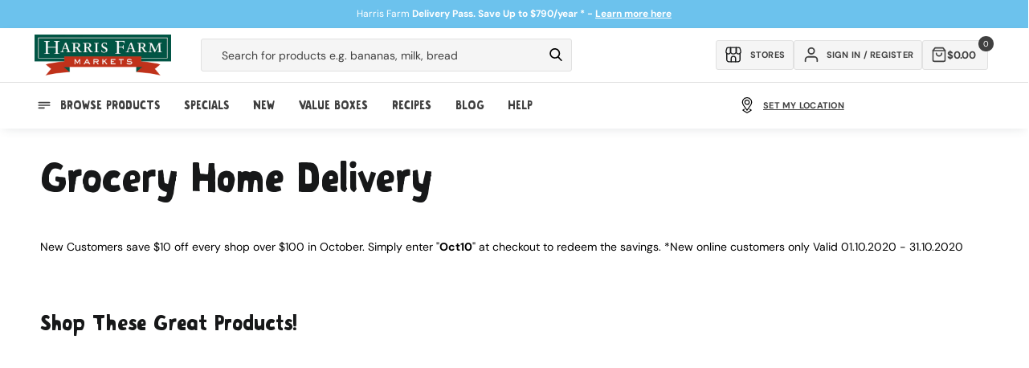

--- FILE ---
content_type: text/html; charset=utf-8
request_url: https://www.harrisfarm.com.au/pages/grocery-home-delivery-october-2020
body_size: 58259
content:
<!doctype html>
<html class="no-js" lang="en">
  <head>
    
    <script defer>
  let liquorDeliveryAvailable = localStorage.getItem("liquorDeliveryAvailable");

  // Check if the current page is the /pages/shop-online page
  if (window.location.pathname === '/pages/shop-online') {
    // Redirect to the /collections/online-specials page
    window.location.href = '/collections/online-specials';
  }
  if (window.location.pathname === '/blogs/promotions/delivery-pass') {
    // Redirect to the /collections/online-specials page
    window.location.href = '/pages/delivery-pass';
  }

  

  const storeMatrix = [
    {
      10: "Pennant Hills",
      11: "Meats Pennant Hills",
      24: "St Ives",
      28: "Mosman",
      32: "Willoughby",
      37: "Broadway",
      40: "Erina",
      44: "Orange",
      48: "Manly",
      49: "Mona Vale",
      51: "Bowral",
      52: "Cammeray",
      54: "Potts Point",
      56: "Boronia Park",
      57: "Bondi Beach",
      58: "Drummoyne",
      59: "Bathurst Concession",
      63: "Randwick",
      64: "Leichhardt",
      65: "Bondi Westfield",
      66: "Newcastle",
      67: "Lindfield",
      68: "Albury",
      69: "Rose Bay",
      70: "West End",
      73: "Online",
      74: "Isle of Capri",
      75: "Clayfield",
      76: "Lane Cove",
      77: "Dural",
      80: "Majura Park",
      84: "Redfern",
      85: "Marrickville",
      86: "Miranda",
      87: "Maroubra",
    },
  ];


  document.addEventListener('DOMContentLoaded', function() {

    if (liquorDeliveryAvailable == 'false') {
      document.body.classList.add('hide-alcohol');
    }

    

    document.body.classList.remove('theme-loading');

    

    

    

    const fadeInElements = document.querySelectorAll(".fade-in");
    fadeInElements.forEach(function (elements) {
      elements.classList.remove('fade-in');
    });

    if(localStorage.getItem('activeDelivery') === 'true') {
       document.body.classList.add('delivery-active');
    } else {
      $.cookie("picking_store", "76", { path: '/' });
    }

    // Check if the clickCollectSelected flag exists in localStorage
    if (localStorage.getItem('clickCollectSelected') === 'true') {
      // If the flag exists, add a class to the body
      document.body.classList.add('click-collect-active');

    } else {
      // If the flag doesn't exist, remove the class from the body
      document.body.classList.remove('click-collect-active');
    }
    if (localStorage.getItem('digitalProductsOnly') === 'true') {
      // If the flag exists, add a class to the body
      document.body.classList.add('digital-only-active');

    } else {
      // If the flag doesn't exist, remove the class from the body
      document.body.classList.remove('digital-only-active');
    }

    if (hideAlcohol === true) { // Replace 'condition' with your specific check
      document.body.classList.add('hide-alcohol');
    }
  });
</script>

    <style>
      .hide-alcohol .alcohol-link {
        display: none !important;
      }
    </style>
    <meta charset="utf-8">
    <meta http-equiv="X-UA-Compatible" content="IE=edge">
    <meta name="viewport" content="width=device-width, initial-scale=1, maximum-scale=1">
    <meta name="theme-color" content="">
    <link rel="canonical" href="https://www.harrisfarm.com.au/pages/grocery-home-delivery-october-2020">
    <link rel="preconnect" href="https://cdn.shopify.com" crossorigin>
    <style>
.go-cart-item__variant.cart-liquor-error {display: none;}
.hide-alcohol.liquor-active-cart .go-cart-item__variant.cart-liquor-error {display: block !important;width: 160px;left: -15px;top: 5px;font-size: 9px;}
  
  
.slider-button .icon {height: 1.75rem;}
.template-collection .rich-text-section-wrapper {height: 70px;}
.template-collection .rich-text-section-wrapper .rich-text {padding-bottom: 32px;}
iframe#preview-bar-iframe {display: none !important;}
.breadcrumb-section {height: 80px;}
.announcement-bar .page-width {display: flex;align-items: center;justify-content: center;height: 100%;}

.hide-alcohol .product-item[data-alcohol="yes"] .quick-add__submit,
.hide-alcohol .product-item[data-alcohol="yes"] .quick-add { display:none !important; }
.theme-loading.template-collection .multicolumn-list {background: #f9f9f9; border-radius: 0.6rem;}
.theme-loading .complementary-products__container, .theme-loading.template-collection .multicolumn-list .swiper-slide {opacity: 0; visibility: hidden;}
.theme-loading #loadMore, .cancel-delivery-wrapper {display:none;}
.delivery-active .cancel-delivery-wrapper {display: flex;}
.header-cart {height: 72px !important; background: #fff;}
.mobile-only {display: none;}
body .content-for-layout {min-height: calc(100vh);width: 100%;max-width: 1980px;margin: auto;padding-bottom: 200px;}
.template-collection .content-for-layout {min-height: calc(100vh)}
.shopify-section-group-footer-group {margin-top: -120px;z-index: 3;}
.template-index .content-for-layout 
.shopify-section .color-background-2,
.template-index .content-for-layout .shopify-section .color-background-1,
.template-index .content-for-layout .shopify-section .gradient {background: transparent;}
.template-index .content-for-layout {padding-bottom: 200px;background: url(https://cdn.shopify.com/s/files/1/0206/9470/files/Sky_V2.webp);}
.digital-only-active .cart-shipping__wrapper {display: none;}
.theme-loading .swiper-button-next, 
.theme-loading .swiper-button-prev {display:none;} 
.pagination__item--prev .icon {transform: rotate(360deg);height: 1.4rem;width: 1.4rem;}
.search__button .icon {height: 1.8rem;width: 1.8rem;}.delivery-edit-btn svg {width: 1.75rem;height: 1.75rem;}
.header__icon .icon, .submenu-link svg {height: 2rem;width: 2rem;}
.newsletter-form__button .icon {width: 1.5rem;}
.quick-add .js-go-cart-add-to-cart svg, 
.quick-add__submit svg {width: 1.6rem;height: 1.6rem;pointer-events: none;}
.collection-product__minus svg, 
.collection-product__plus svg {width: 1.2rem;height: 1.2rem;}
@media (min-width: 989px) {.search__input.field__input {min-width: 30rem;}}
@media (min-width: 1190px) {.search__input.field__input {min-width: 42rem;}}
@media (max-width: 1100px) {.cart-inner-wrapper {flex-direction: column;}cart-items {width: 100%;}cart-summary {width: 100%;margin-top: 1rem;}}
@media (max-width: 768px) {.header-cart__back a {background: transparent !important;padding-top: 10px !important;}.liquor-check-age {height: 230px !important}.header-cart {height: 60px !important;}}
.template-cart sticky-header {display: none !important;}
.breadcrumbs ul {padding: 0;line-height: 0;list-style: none;display: flex;font-size: 1.2rem;column-gap: 1rem;}
.breadcrumbs ul a {color: #000;text-decoration: none;text-transform: capitalize;}
.breadcrumbs ul li:after {content: "/";margin-left: 1rem;}
.breadcrumbs ul li:last-child:after {display: none;}
</style>
<link rel="icon" type="image/png" href="//www.harrisfarm.com.au/cdn/shop/files/favicon_3eac6530-65d7-4246-9407-a1942b7e1e23.png?crop=center&height=32&v=1722829961&width=32"><link rel="preconnect" href="https://fonts.shopifycdn.com" crossorigin><title>
      Grocery Home Delivery
 &ndash; Harris Farm Markets</title>

    
      <meta name="description" content="New Customers save $10 off every shop over $100 in October. Simply enter &quot;Oct10&quot; at checkout to redeem the savings. *New online customers only Valid 01.10.2020 - 31.10.2020">
    

    

<meta property="og:site_name" content="Harris Farm Markets">
<meta property="og:url" content="https://www.harrisfarm.com.au/pages/grocery-home-delivery-october-2020">
<meta property="og:title" content="Grocery Home Delivery">
<meta property="og:type" content="website">
<meta property="og:description" content="New Customers save $10 off every shop over $100 in October. Simply enter &quot;Oct10&quot; at checkout to redeem the savings. *New online customers only Valid 01.10.2020 - 31.10.2020"><meta property="og:image" content="http://www.harrisfarm.com.au/cdn/shop/files/URL_Share_Thumbnail-Wide-_1200x628px.jpg?v=1639441257">
  <meta property="og:image:secure_url" content="https://www.harrisfarm.com.au/cdn/shop/files/URL_Share_Thumbnail-Wide-_1200x628px.jpg?v=1639441257">
  <meta property="og:image:width" content="1200">
  <meta property="og:image:height" content="628"><meta name="twitter:card" content="summary_large_image">
<meta name="twitter:title" content="Grocery Home Delivery">
<meta name="twitter:description" content="New Customers save $10 off every shop over $100 in October. Simply enter &quot;Oct10&quot; at checkout to redeem the savings. *New online customers only Valid 01.10.2020 - 31.10.2020">

    
    <script src="https://ajax.googleapis.com/ajax/libs/jquery/3.7.0/jquery.min.js"></script>
    <script
      src="https://cdnjs.cloudflare.com/ajax/libs/jquery-cookie/1.4.1/jquery.cookie.min.js"
      integrity="sha512-3j3VU6WC5rPQB4Ld1jnLV7Kd5xr+cq9avvhwqzbH/taCRNURoeEpoPBK9pDyeukwSxwRPJ8fDgvYXd6SkaZ2TA=="
      crossorigin="anonymous"
      referrerpolicy="no-referrer"
    ></script>
    <script src="//www.harrisfarm.com.au/cdn/shop/t/298/assets/constants.js?v=165488195745554878101727175423" defer="defer"></script>
    <script src="//www.harrisfarm.com.au/cdn/shop/t/298/assets/pubsub.js?v=2921868252632587581727175423" defer="defer"></script>
    <script src="//www.harrisfarm.com.au/cdn/shop/t/298/assets/global.js?v=45079305859742565001727175423" defer="defer"></script>
    <script src="//www.harrisfarm.com.au/cdn/shop/t/298/assets/swiper-bundle.min.js?v=87523828300258104001727175423" defer="defer"></script>
    <script src="//www.harrisfarm.com.au/cdn/shop/t/298/assets/cart.js?v=142896440013143304931764117631" defer="defer"></script>
    <script src="//www.harrisfarm.com.au/cdn/shop/t/298/assets/delivery-drawer-functions.js?v=167319055094880529631746508355" defer="defer"></script>
    <script src="//www.harrisfarm.com.au/cdn/shop/t/298/assets/product-card-data.js?v=96908284607770742361761705747" defer></script>
    <script src="//www.harrisfarm.com.au/cdn/shop/t/298/assets/theme-functions.js?v=108136620043565896011731035497" defer="defer"></script>
    <script defer="defer">
  var aws = 'apps.harrisfarm.com.au'; // New AWS Server
  var deliveryURL = '//' + aws + '/' + ((document.URL.indexOf('staging.harrisfarm.com.au') >= 0) ? 'delivery_staging' : 'delivery') + '/'; //Set delivery dir depending if in staging or not.
  var staffMember = false;
  var hideAlcohol = false;
  var hideAlcoholSelfElected = false;
  window.siteWideSettings = {
    customerVerified: false,
    cid: "",
    shopifySID: $.cookie('_shopify_s'),
    no_min_spend: false,
    serviceFeeProduct: 42581705359419
  };

  // Update properties based on conditions
  

  

  var shippingVariants = {
    
      
        "1281461448": 2500,
      
        "1281460044": 2400,
      
        "1281459204": 2300,
      
        "1281458000": 2200,
      
        "1281455524": 2100,
      
        "832037181": 2000,
      
        "832037185": 1900,
      
        "832037189": 1800,
      
        "832037193": 1700,
      
        "832037197": 1600,
      
        "832037201": 1500,
      
        "832037205": 1400,
      
        "832037209": 1300,
      
        "832037213": 1200,
      
        "832037217": 1100,
      
        "832037221": 1000,
      
        "832037225": 900,
      
        "832037229": 800,
      
        "832037233": 700,
      
        "832037237": 600,
      
        "832037241": 500,
      
        "832037245": 400,
      
        "832037249": 300,
      
        "832037253": 200,
      
        "832037257": 100,
      
        "832037261": 0,
      
        "40707691774011": 250,
      
        "40707692298299": 750,
      
        "40707692822587": 1250,
      
        "40872804548667": 999,
      
        "40872804843579": 1499,
      
        "40872805302331": 1999,
      
        "40872805957691": 1750,
      
        "42581810315323": 499,
      
    
      
        "42581705359419": 500,
      
    
  };

  var resetShippingVariant = {
    
      
        "1281461448": 0,
      
        "1281460044": 0,
      
        "1281459204": 0,
      
        "1281458000": 0,
      
        "1281455524": 0,
      
        "832037181": 0,
      
        "832037185": 0,
      
        "832037189": 0,
      
        "832037193": 0,
      
        "832037197": 0,
      
        "832037201": 0,
      
        "832037205": 0,
      
        "832037209": 0,
      
        "832037213": 0,
      
        "832037217": 0,
      
        "832037221": 0,
      
        "832037225": 0,
      
        "832037229": 0,
      
        "832037233": 0,
      
        "832037237": 0,
      
        "832037241": 0,
      
        "832037245": 0,
      
        "832037249": 0,
      
        "832037253": 0,
      
        "832037257": 0,
      
        "832037261": 0,
      
        "40707691774011": 0,
      
        "40707692298299": 0,
      
        "40707692822587": 0,
      
        "40872804548667": 0,
      
        "40872804843579": 0,
      
        "40872805302331": 0,
      
        "40872805957691": 0,
      
        "42581810315323": 0,
      
    
      
        "42581705359419": 0,
      
    
  };

  var failedPostCodeURL = '/pages/outside-delivery-area';

  var defaultAddressPostCode;

  

  
  
  if (window.location.pathname != '/challenge') {
    $.cookie('redirect_to', window.location.pathname, { expires: 365, path: '/' });
  }
  


  
  
  // Variable for promo count to know max random number
  var promotextcount = 0;

  //Set current state for product filtering.
  var currState = ($.cookie("curr_state")) ? $.cookie("curr_state") : "NSW";
</script>


    <script>window.performance && window.performance.mark && window.performance.mark('shopify.content_for_header.start');</script><meta name="google-site-verification" content="yqaB7Ce-gcVuILfai2tj_m6N7nrDNlgLShPfYIspZus">
<meta name="facebook-domain-verification" content="c2iwb9zgczy3dg8co0z7o73e8ypu1y">
<meta id="shopify-digital-wallet" name="shopify-digital-wallet" content="/2069470/digital_wallets/dialog">
<meta name="shopify-checkout-api-token" content="714d429c29d912bb73a3c22b17eacd58">
<meta id="in-context-paypal-metadata" data-shop-id="2069470" data-venmo-supported="false" data-environment="production" data-locale="en_US" data-paypal-v4="true" data-currency="AUD">
<script async="async" src="/checkouts/internal/preloads.js?locale=en-AU"></script>
<link rel="preconnect" href="https://shop.app" crossorigin="anonymous">
<script async="async" src="https://shop.app/checkouts/internal/preloads.js?locale=en-AU&shop_id=2069470" crossorigin="anonymous"></script>
<script id="apple-pay-shop-capabilities" type="application/json">{"shopId":2069470,"countryCode":"AU","currencyCode":"AUD","merchantCapabilities":["supports3DS"],"merchantId":"gid:\/\/shopify\/Shop\/2069470","merchantName":"Harris Farm Markets","requiredBillingContactFields":["postalAddress","email","phone"],"requiredShippingContactFields":["postalAddress","email","phone"],"shippingType":"shipping","supportedNetworks":["visa","masterCard","amex","jcb"],"total":{"type":"pending","label":"Harris Farm Markets","amount":"1.00"},"shopifyPaymentsEnabled":true,"supportsSubscriptions":true}</script>
<script id="shopify-features" type="application/json">{"accessToken":"714d429c29d912bb73a3c22b17eacd58","betas":["rich-media-storefront-analytics"],"domain":"www.harrisfarm.com.au","predictiveSearch":true,"shopId":2069470,"locale":"en"}</script>
<script>var Shopify = Shopify || {};
Shopify.shop = "harris-farm-direct.myshopify.com";
Shopify.locale = "en";
Shopify.currency = {"active":"AUD","rate":"1.0"};
Shopify.country = "AU";
Shopify.theme = {"name":"HF - default store ","id":127778848827,"schema_name":null,"schema_version":null,"theme_store_id":null,"role":"main"};
Shopify.theme.handle = "null";
Shopify.theme.style = {"id":null,"handle":null};
Shopify.cdnHost = "www.harrisfarm.com.au/cdn";
Shopify.routes = Shopify.routes || {};
Shopify.routes.root = "/";</script>
<script type="module">!function(o){(o.Shopify=o.Shopify||{}).modules=!0}(window);</script>
<script>!function(o){function n(){var o=[];function n(){o.push(Array.prototype.slice.apply(arguments))}return n.q=o,n}var t=o.Shopify=o.Shopify||{};t.loadFeatures=n(),t.autoloadFeatures=n()}(window);</script>
<script>
  window.ShopifyPay = window.ShopifyPay || {};
  window.ShopifyPay.apiHost = "shop.app\/pay";
  window.ShopifyPay.redirectState = null;
</script>
<script id="shop-js-analytics" type="application/json">{"pageType":"page"}</script>
<script defer="defer" async type="module" src="//www.harrisfarm.com.au/cdn/shopifycloud/shop-js/modules/v2/client.init-shop-cart-sync_BT-GjEfc.en.esm.js"></script>
<script defer="defer" async type="module" src="//www.harrisfarm.com.au/cdn/shopifycloud/shop-js/modules/v2/chunk.common_D58fp_Oc.esm.js"></script>
<script defer="defer" async type="module" src="//www.harrisfarm.com.au/cdn/shopifycloud/shop-js/modules/v2/chunk.modal_xMitdFEc.esm.js"></script>
<script type="module">
  await import("//www.harrisfarm.com.au/cdn/shopifycloud/shop-js/modules/v2/client.init-shop-cart-sync_BT-GjEfc.en.esm.js");
await import("//www.harrisfarm.com.au/cdn/shopifycloud/shop-js/modules/v2/chunk.common_D58fp_Oc.esm.js");
await import("//www.harrisfarm.com.au/cdn/shopifycloud/shop-js/modules/v2/chunk.modal_xMitdFEc.esm.js");

  window.Shopify.SignInWithShop?.initShopCartSync?.({"fedCMEnabled":true,"windoidEnabled":true});

</script>
<script>
  window.Shopify = window.Shopify || {};
  if (!window.Shopify.featureAssets) window.Shopify.featureAssets = {};
  window.Shopify.featureAssets['shop-js'] = {"shop-cart-sync":["modules/v2/client.shop-cart-sync_DZOKe7Ll.en.esm.js","modules/v2/chunk.common_D58fp_Oc.esm.js","modules/v2/chunk.modal_xMitdFEc.esm.js"],"init-fed-cm":["modules/v2/client.init-fed-cm_B6oLuCjv.en.esm.js","modules/v2/chunk.common_D58fp_Oc.esm.js","modules/v2/chunk.modal_xMitdFEc.esm.js"],"shop-cash-offers":["modules/v2/client.shop-cash-offers_D2sdYoxE.en.esm.js","modules/v2/chunk.common_D58fp_Oc.esm.js","modules/v2/chunk.modal_xMitdFEc.esm.js"],"shop-login-button":["modules/v2/client.shop-login-button_QeVjl5Y3.en.esm.js","modules/v2/chunk.common_D58fp_Oc.esm.js","modules/v2/chunk.modal_xMitdFEc.esm.js"],"pay-button":["modules/v2/client.pay-button_DXTOsIq6.en.esm.js","modules/v2/chunk.common_D58fp_Oc.esm.js","modules/v2/chunk.modal_xMitdFEc.esm.js"],"shop-button":["modules/v2/client.shop-button_DQZHx9pm.en.esm.js","modules/v2/chunk.common_D58fp_Oc.esm.js","modules/v2/chunk.modal_xMitdFEc.esm.js"],"avatar":["modules/v2/client.avatar_BTnouDA3.en.esm.js"],"init-windoid":["modules/v2/client.init-windoid_CR1B-cfM.en.esm.js","modules/v2/chunk.common_D58fp_Oc.esm.js","modules/v2/chunk.modal_xMitdFEc.esm.js"],"init-shop-for-new-customer-accounts":["modules/v2/client.init-shop-for-new-customer-accounts_C_vY_xzh.en.esm.js","modules/v2/client.shop-login-button_QeVjl5Y3.en.esm.js","modules/v2/chunk.common_D58fp_Oc.esm.js","modules/v2/chunk.modal_xMitdFEc.esm.js"],"init-shop-email-lookup-coordinator":["modules/v2/client.init-shop-email-lookup-coordinator_BI7n9ZSv.en.esm.js","modules/v2/chunk.common_D58fp_Oc.esm.js","modules/v2/chunk.modal_xMitdFEc.esm.js"],"init-shop-cart-sync":["modules/v2/client.init-shop-cart-sync_BT-GjEfc.en.esm.js","modules/v2/chunk.common_D58fp_Oc.esm.js","modules/v2/chunk.modal_xMitdFEc.esm.js"],"shop-toast-manager":["modules/v2/client.shop-toast-manager_DiYdP3xc.en.esm.js","modules/v2/chunk.common_D58fp_Oc.esm.js","modules/v2/chunk.modal_xMitdFEc.esm.js"],"init-customer-accounts":["modules/v2/client.init-customer-accounts_D9ZNqS-Q.en.esm.js","modules/v2/client.shop-login-button_QeVjl5Y3.en.esm.js","modules/v2/chunk.common_D58fp_Oc.esm.js","modules/v2/chunk.modal_xMitdFEc.esm.js"],"init-customer-accounts-sign-up":["modules/v2/client.init-customer-accounts-sign-up_iGw4briv.en.esm.js","modules/v2/client.shop-login-button_QeVjl5Y3.en.esm.js","modules/v2/chunk.common_D58fp_Oc.esm.js","modules/v2/chunk.modal_xMitdFEc.esm.js"],"shop-follow-button":["modules/v2/client.shop-follow-button_CqMgW2wH.en.esm.js","modules/v2/chunk.common_D58fp_Oc.esm.js","modules/v2/chunk.modal_xMitdFEc.esm.js"],"checkout-modal":["modules/v2/client.checkout-modal_xHeaAweL.en.esm.js","modules/v2/chunk.common_D58fp_Oc.esm.js","modules/v2/chunk.modal_xMitdFEc.esm.js"],"shop-login":["modules/v2/client.shop-login_D91U-Q7h.en.esm.js","modules/v2/chunk.common_D58fp_Oc.esm.js","modules/v2/chunk.modal_xMitdFEc.esm.js"],"lead-capture":["modules/v2/client.lead-capture_BJmE1dJe.en.esm.js","modules/v2/chunk.common_D58fp_Oc.esm.js","modules/v2/chunk.modal_xMitdFEc.esm.js"],"payment-terms":["modules/v2/client.payment-terms_Ci9AEqFq.en.esm.js","modules/v2/chunk.common_D58fp_Oc.esm.js","modules/v2/chunk.modal_xMitdFEc.esm.js"]};
</script>
<script>(function() {
  var isLoaded = false;
  function asyncLoad() {
    if (isLoaded) return;
    isLoaded = true;
    var urls = ["https:\/\/d23dclunsivw3h.cloudfront.net\/redirect-app.js?shop=harris-farm-direct.myshopify.com"];
    for (var i = 0; i < urls.length; i++) {
      var s = document.createElement('script');
      s.type = 'text/javascript';
      s.async = true;
      s.src = urls[i];
      var x = document.getElementsByTagName('script')[0];
      x.parentNode.insertBefore(s, x);
    }
  };
  if(window.attachEvent) {
    window.attachEvent('onload', asyncLoad);
  } else {
    window.addEventListener('load', asyncLoad, false);
  }
})();</script>
<script id="__st">var __st={"a":2069470,"offset":39600,"reqid":"e26083da-19f6-456b-bdb0-2def46c84b6c-1769197102","pageurl":"www.harrisfarm.com.au\/pages\/grocery-home-delivery-october-2020","s":"pages-69836144699","u":"9fdc146a8fc5","p":"page","rtyp":"page","rid":69836144699};</script>
<script>window.ShopifyPaypalV4VisibilityTracking = true;</script>
<script id="captcha-bootstrap">!function(){'use strict';const t='contact',e='account',n='new_comment',o=[[t,t],['blogs',n],['comments',n],[t,'customer']],c=[[e,'customer_login'],[e,'guest_login'],[e,'recover_customer_password'],[e,'create_customer']],r=t=>t.map((([t,e])=>`form[action*='/${t}']:not([data-nocaptcha='true']) input[name='form_type'][value='${e}']`)).join(','),a=t=>()=>t?[...document.querySelectorAll(t)].map((t=>t.form)):[];function s(){const t=[...o],e=r(t);return a(e)}const i='password',u='form_key',d=['recaptcha-v3-token','g-recaptcha-response','h-captcha-response',i],f=()=>{try{return window.sessionStorage}catch{return}},m='__shopify_v',_=t=>t.elements[u];function p(t,e,n=!1){try{const o=window.sessionStorage,c=JSON.parse(o.getItem(e)),{data:r}=function(t){const{data:e,action:n}=t;return t[m]||n?{data:e,action:n}:{data:t,action:n}}(c);for(const[e,n]of Object.entries(r))t.elements[e]&&(t.elements[e].value=n);n&&o.removeItem(e)}catch(o){console.error('form repopulation failed',{error:o})}}const l='form_type',E='cptcha';function T(t){t.dataset[E]=!0}const w=window,h=w.document,L='Shopify',v='ce_forms',y='captcha';let A=!1;((t,e)=>{const n=(g='f06e6c50-85a8-45c8-87d0-21a2b65856fe',I='https://cdn.shopify.com/shopifycloud/storefront-forms-hcaptcha/ce_storefront_forms_captcha_hcaptcha.v1.5.2.iife.js',D={infoText:'Protected by hCaptcha',privacyText:'Privacy',termsText:'Terms'},(t,e,n)=>{const o=w[L][v],c=o.bindForm;if(c)return c(t,g,e,D).then(n);var r;o.q.push([[t,g,e,D],n]),r=I,A||(h.body.append(Object.assign(h.createElement('script'),{id:'captcha-provider',async:!0,src:r})),A=!0)});var g,I,D;w[L]=w[L]||{},w[L][v]=w[L][v]||{},w[L][v].q=[],w[L][y]=w[L][y]||{},w[L][y].protect=function(t,e){n(t,void 0,e),T(t)},Object.freeze(w[L][y]),function(t,e,n,w,h,L){const[v,y,A,g]=function(t,e,n){const i=e?o:[],u=t?c:[],d=[...i,...u],f=r(d),m=r(i),_=r(d.filter((([t,e])=>n.includes(e))));return[a(f),a(m),a(_),s()]}(w,h,L),I=t=>{const e=t.target;return e instanceof HTMLFormElement?e:e&&e.form},D=t=>v().includes(t);t.addEventListener('submit',(t=>{const e=I(t);if(!e)return;const n=D(e)&&!e.dataset.hcaptchaBound&&!e.dataset.recaptchaBound,o=_(e),c=g().includes(e)&&(!o||!o.value);(n||c)&&t.preventDefault(),c&&!n&&(function(t){try{if(!f())return;!function(t){const e=f();if(!e)return;const n=_(t);if(!n)return;const o=n.value;o&&e.removeItem(o)}(t);const e=Array.from(Array(32),(()=>Math.random().toString(36)[2])).join('');!function(t,e){_(t)||t.append(Object.assign(document.createElement('input'),{type:'hidden',name:u})),t.elements[u].value=e}(t,e),function(t,e){const n=f();if(!n)return;const o=[...t.querySelectorAll(`input[type='${i}']`)].map((({name:t})=>t)),c=[...d,...o],r={};for(const[a,s]of new FormData(t).entries())c.includes(a)||(r[a]=s);n.setItem(e,JSON.stringify({[m]:1,action:t.action,data:r}))}(t,e)}catch(e){console.error('failed to persist form',e)}}(e),e.submit())}));const S=(t,e)=>{t&&!t.dataset[E]&&(n(t,e.some((e=>e===t))),T(t))};for(const o of['focusin','change'])t.addEventListener(o,(t=>{const e=I(t);D(e)&&S(e,y())}));const B=e.get('form_key'),M=e.get(l),P=B&&M;t.addEventListener('DOMContentLoaded',(()=>{const t=y();if(P)for(const e of t)e.elements[l].value===M&&p(e,B);[...new Set([...A(),...v().filter((t=>'true'===t.dataset.shopifyCaptcha))])].forEach((e=>S(e,t)))}))}(h,new URLSearchParams(w.location.search),n,t,e,['guest_login'])})(!0,!1)}();</script>
<script integrity="sha256-4kQ18oKyAcykRKYeNunJcIwy7WH5gtpwJnB7kiuLZ1E=" data-source-attribution="shopify.loadfeatures" defer="defer" src="//www.harrisfarm.com.au/cdn/shopifycloud/storefront/assets/storefront/load_feature-a0a9edcb.js" crossorigin="anonymous"></script>
<script crossorigin="anonymous" defer="defer" src="//www.harrisfarm.com.au/cdn/shopifycloud/storefront/assets/shopify_pay/storefront-65b4c6d7.js?v=20250812"></script>
<script data-source-attribution="shopify.dynamic_checkout.dynamic.init">var Shopify=Shopify||{};Shopify.PaymentButton=Shopify.PaymentButton||{isStorefrontPortableWallets:!0,init:function(){window.Shopify.PaymentButton.init=function(){};var t=document.createElement("script");t.src="https://www.harrisfarm.com.au/cdn/shopifycloud/portable-wallets/latest/portable-wallets.en.js",t.type="module",document.head.appendChild(t)}};
</script>
<script data-source-attribution="shopify.dynamic_checkout.buyer_consent">
  function portableWalletsHideBuyerConsent(e){var t=document.getElementById("shopify-buyer-consent"),n=document.getElementById("shopify-subscription-policy-button");t&&n&&(t.classList.add("hidden"),t.setAttribute("aria-hidden","true"),n.removeEventListener("click",e))}function portableWalletsShowBuyerConsent(e){var t=document.getElementById("shopify-buyer-consent"),n=document.getElementById("shopify-subscription-policy-button");t&&n&&(t.classList.remove("hidden"),t.removeAttribute("aria-hidden"),n.addEventListener("click",e))}window.Shopify?.PaymentButton&&(window.Shopify.PaymentButton.hideBuyerConsent=portableWalletsHideBuyerConsent,window.Shopify.PaymentButton.showBuyerConsent=portableWalletsShowBuyerConsent);
</script>
<script data-source-attribution="shopify.dynamic_checkout.cart.bootstrap">document.addEventListener("DOMContentLoaded",(function(){function t(){return document.querySelector("shopify-accelerated-checkout-cart, shopify-accelerated-checkout")}if(t())Shopify.PaymentButton.init();else{new MutationObserver((function(e,n){t()&&(Shopify.PaymentButton.init(),n.disconnect())})).observe(document.body,{childList:!0,subtree:!0})}}));
</script>
<link id="shopify-accelerated-checkout-styles" rel="stylesheet" media="screen" href="https://www.harrisfarm.com.au/cdn/shopifycloud/portable-wallets/latest/accelerated-checkout-backwards-compat.css" crossorigin="anonymous">
<style id="shopify-accelerated-checkout-cart">
        #shopify-buyer-consent {
  margin-top: 1em;
  display: inline-block;
  width: 100%;
}

#shopify-buyer-consent.hidden {
  display: none;
}

#shopify-subscription-policy-button {
  background: none;
  border: none;
  padding: 0;
  text-decoration: underline;
  font-size: inherit;
  cursor: pointer;
}

#shopify-subscription-policy-button::before {
  box-shadow: none;
}

      </style>
<script id="sections-script" data-sections="header,footer" defer="defer" src="//www.harrisfarm.com.au/cdn/shop/t/298/compiled_assets/scripts.js?v=105744"></script>
<script>window.performance && window.performance.mark && window.performance.mark('shopify.content_for_header.end');</script>


    <style data-shopify>
      @font-face {
  font-family: "DM Sans";
  font-weight: 400;
  font-style: normal;
  font-display: swap;
  src: url("//www.harrisfarm.com.au/cdn/fonts/dm_sans/dmsans_n4.ec80bd4dd7e1a334c969c265873491ae56018d72.woff2") format("woff2"),
       url("//www.harrisfarm.com.au/cdn/fonts/dm_sans/dmsans_n4.87bdd914d8a61247b911147ae68e754d695c58a6.woff") format("woff");
}

      @font-face {
  font-family: "DM Sans";
  font-weight: 700;
  font-style: normal;
  font-display: swap;
  src: url("//www.harrisfarm.com.au/cdn/fonts/dm_sans/dmsans_n7.97e21d81502002291ea1de8aefb79170c6946ce5.woff2") format("woff2"),
       url("//www.harrisfarm.com.au/cdn/fonts/dm_sans/dmsans_n7.af5c214f5116410ca1d53a2090665620e78e2e1b.woff") format("woff");
}

      @font-face {
  font-family: "DM Sans";
  font-weight: 400;
  font-style: italic;
  font-display: swap;
  src: url("//www.harrisfarm.com.au/cdn/fonts/dm_sans/dmsans_i4.b8fe05e69ee95d5a53155c346957d8cbf5081c1a.woff2") format("woff2"),
       url("//www.harrisfarm.com.au/cdn/fonts/dm_sans/dmsans_i4.403fe28ee2ea63e142575c0aa47684d65f8c23a0.woff") format("woff");
}

      @font-face {
  font-family: "DM Sans";
  font-weight: 700;
  font-style: italic;
  font-display: swap;
  src: url("//www.harrisfarm.com.au/cdn/fonts/dm_sans/dmsans_i7.52b57f7d7342eb7255084623d98ab83fd96e7f9b.woff2") format("woff2"),
       url("//www.harrisfarm.com.au/cdn/fonts/dm_sans/dmsans_i7.d5e14ef18a1d4a8ce78a4187580b4eb1759c2eda.woff") format("woff");
}

      @font-face {
  font-family: "DM Sans";
  font-weight: 400;
  font-style: normal;
  font-display: swap;
  src: url("//www.harrisfarm.com.au/cdn/fonts/dm_sans/dmsans_n4.ec80bd4dd7e1a334c969c265873491ae56018d72.woff2") format("woff2"),
       url("//www.harrisfarm.com.au/cdn/fonts/dm_sans/dmsans_n4.87bdd914d8a61247b911147ae68e754d695c58a6.woff") format("woff");
}


      :root {
        --font-body-family: "DM Sans", sans-serif;
        --font-body-style: normal;
        --font-body-weight: 400;
        --font-body-weight-bold: 700;

        --navigation-scale: 18;
        --font-heading-family: 'Graphen', sans-serif;
        --font-heading-style: normal;
        --font-heading-weight: 400;

        --font-body-scale: 1.0;
        --font-heading-scale: 1.0;

        --color-base-text: 23, 24, 25;
        --color-shadow: 23, 24, 25;
        --color-base-background-1: 255, 255, 255;
        --color-base-background-2: 245, 245, 245;
        --color-base-solid-button-labels: 23, 24, 25;
        --color-base-outline-button-labels: 23, 24, 25;
        --color-base-accent-1: 75, 160, 33;
        --color-base-accent-2: 162, 211, 241;
        --payment-terms-background-color: #ffffff;

        --gradient-base-background-1: #ffffff;
        --gradient-base-background-2: #f5f5f5;
        --gradient-base-accent-1: #4ba021;
        --gradient-base-accent-2: #a2d3f1;

        --media-padding: px;
        --media-border-opacity: 0.05;
        --media-border-width: 1px;
        --media-radius: 0px;
        --media-shadow-opacity: 0.0;
        --media-shadow-horizontal-offset: 0px;
        --media-shadow-vertical-offset: 4px;
        --media-shadow-blur-radius: 5px;
        --media-shadow-visible: 0;

        --page-width: 140rem;
        --page-width-margin: 0rem;

        --product-card-image-padding: 0.0rem;
        --product-card-corner-radius: 0.4rem;
        --product-card-text-alignment: left;
        --product-card-border-width: 0.0rem;
        --product-card-border-opacity: 0.1;
        --product-card-shadow-opacity: 0.0;
        --product-card-shadow-visible: 0;
        --product-card-shadow-horizontal-offset: 0.0rem;
        --product-card-shadow-vertical-offset: 0.4rem;
        --product-card-shadow-blur-radius: 0.5rem;

        --collection-card-image-padding: 0.0rem;
        --collection-card-corner-radius: 0.4rem;
        --collection-card-text-alignment: left;
        --collection-card-border-width: 0.0rem;
        --collection-card-border-opacity: 0.1;
        --collection-card-shadow-opacity: 0.0;
        --collection-card-shadow-visible: 0;
        --collection-card-shadow-horizontal-offset: 0.0rem;
        --collection-card-shadow-vertical-offset: 0.4rem;
        --collection-card-shadow-blur-radius: 0.5rem;

        --blog-card-image-padding: 0.0rem;
        --blog-card-corner-radius: 0.0rem;
        --blog-card-text-alignment: left;
        --blog-card-border-width: 0.0rem;
        --blog-card-border-opacity: 0.1;
        --blog-card-shadow-opacity: 0.0;
        --blog-card-shadow-visible: 0;
        --blog-card-shadow-horizontal-offset: 0.0rem;
        --blog-card-shadow-vertical-offset: 0.4rem;
        --blog-card-shadow-blur-radius: 0.5rem;

        --badge-corner-radius: 4.0rem;

        --popup-border-width: 1px;
        --popup-border-opacity: 0.1;
        --popup-corner-radius: 0px;
        --popup-shadow-opacity: 0.0;
        --popup-shadow-horizontal-offset: 0px;
        --popup-shadow-vertical-offset: 4px;
        --popup-shadow-blur-radius: 5px;

        --drawer-border-width: 1px;
        --drawer-border-opacity: 0.1;
        --drawer-shadow-opacity: 0.0;
        --drawer-shadow-horizontal-offset: 0px;
        --drawer-shadow-vertical-offset: 4px;
        --drawer-shadow-blur-radius: 5px;

        --spacing-sections-desktop: 0px;
        --spacing-sections-mobile: 0px;

        --grid-desktop-vertical-spacing: 8px;
        --grid-desktop-horizontal-spacing: 8px;
        --grid-mobile-vertical-spacing: 4px;
        --grid-mobile-horizontal-spacing: 4px;

        --text-boxes-border-opacity: 0.1;
        --text-boxes-border-width: 0px;
        --text-boxes-radius: 0px;
        --text-boxes-shadow-opacity: 0.0;
        --text-boxes-shadow-visible: 0;
        --text-boxes-shadow-horizontal-offset: 0px;
        --text-boxes-shadow-vertical-offset: 4px;
        --text-boxes-shadow-blur-radius: 5px;

        --buttons-radius: 0px;
        --buttons-radius-outset: 0px;
        --buttons-border-width: 1px;
        --buttons-border-opacity: 1.0;
        --buttons-shadow-opacity: 0.0;
        --buttons-shadow-visible: 0;
        --buttons-shadow-horizontal-offset: 0px;
        --buttons-shadow-vertical-offset: 4px;
        --buttons-shadow-blur-radius: 5px;
        --buttons-border-offset: 0px;

        --inputs-radius: 4px;
        --inputs-border-width: 1px;
        --inputs-border-opacity: 0.55;
        --inputs-shadow-opacity: 0.0;
        --inputs-shadow-horizontal-offset: 0px;
        --inputs-margin-offset: 0px;
        --inputs-shadow-vertical-offset: 4px;
        --inputs-shadow-blur-radius: 5px;
        --inputs-radius-outset: 5px;

        --variant-pills-radius: 0px;
        --variant-pills-border-width: 1px;
        --variant-pills-border-opacity: 0.35;
        --variant-pills-shadow-opacity: 0.0;
        --variant-pills-shadow-horizontal-offset: 0px;
        --variant-pills-shadow-vertical-offset: 2px;
        --variant-pills-shadow-blur-radius: 5px;
      }

      *,
      *::before,
      *::after {
        box-sizing: inherit;
      }

      html {
        box-sizing: border-box;
        font-size: calc(var(--font-body-scale) * 62.5%);
        height: 100%;
      }

      body {
        display: grid;
        grid-template-rows: auto auto 1fr auto;
        grid-template-columns: 100%;
        min-height: 100%;
        margin: 0;
        font-size: 1.3rem;
        letter-spacing: 0;
        line-height: calc(1 + 0.8 / var(--font-body-scale));
        font-family: var(--font-body-family);
        font-style: var(--font-body-style);
        font-weight: var(--font-body-weight);
      }

      @media screen and (min-width: 750px) {
        body {
          font-size: 1.4rem;
        }
      }
    </style>

    <link href="//www.harrisfarm.com.au/cdn/shop/t/298/assets/base.css?v=3240608291573509191761620039" rel="stylesheet" type="text/css" media="all" />
    <link href="//www.harrisfarm.com.au/cdn/shop/t/298/assets/fonts.css?v=155410151154043225341727175423" rel="stylesheet" type="text/css" media="all" />
    <link href="//www.harrisfarm.com.au/cdn/shop/t/298/assets/swiper-bundle.min.css?v=67962573011478450251727175423" rel="stylesheet" type="text/css" media="all" />
<link rel="preload" as="font" href="//www.harrisfarm.com.au/cdn/fonts/dm_sans/dmsans_n4.ec80bd4dd7e1a334c969c265873491ae56018d72.woff2" type="font/woff2" crossorigin><link rel="preload" as="font" href="//www.harrisfarm.com.au/cdn/fonts/dm_sans/dmsans_n4.ec80bd4dd7e1a334c969c265873491ae56018d72.woff2" type="font/woff2" crossorigin><link
        rel="stylesheet"
        href="//www.harrisfarm.com.au/cdn/shop/t/298/assets/component-predictive-search.css?v=36688746185916195071727175423"
        media="print"
        onload="this.media='all'"
      ><script>
      document.documentElement.className = document.documentElement.className.replace('no-js', 'js');
      if (Shopify.designMode) {
        document.documentElement.classList.add('shopify-design-mode');
      }
    </script>
    <script defer="defer">
      const productsInCart = [];
      
    </script>
    <!-- Google Tag Manager -->
    <script>
      (function (w, d, s, l, i) {
        w[l] = w[l] || [];
        w[l].push({ 'gtm.start': new Date().getTime(), event: 'gtm.js' });
        var f = d.getElementsByTagName(s)[0],
          j = d.createElement(s),
          dl = l != 'dataLayer' ? '&l=' + l : '';
        j.async = true;
        j.src = 'https://www.googletagmanager.com/gtm.js?id=' + i + dl;
        f.parentNode.insertBefore(j, f);
      })(window, document, 'script', 'dataLayer', 'GTM-TS6L2V');
    </script>
    <!-- End Google Tag Manager -->
  <!-- BEGIN app block: shopify://apps/klaviyo-email-marketing-sms/blocks/klaviyo-onsite-embed/2632fe16-c075-4321-a88b-50b567f42507 -->












  <script async src="https://static.klaviyo.com/onsite/js/Xbyprx/klaviyo.js?company_id=Xbyprx"></script>
  <script>!function(){if(!window.klaviyo){window._klOnsite=window._klOnsite||[];try{window.klaviyo=new Proxy({},{get:function(n,i){return"push"===i?function(){var n;(n=window._klOnsite).push.apply(n,arguments)}:function(){for(var n=arguments.length,o=new Array(n),w=0;w<n;w++)o[w]=arguments[w];var t="function"==typeof o[o.length-1]?o.pop():void 0,e=new Promise((function(n){window._klOnsite.push([i].concat(o,[function(i){t&&t(i),n(i)}]))}));return e}}})}catch(n){window.klaviyo=window.klaviyo||[],window.klaviyo.push=function(){var n;(n=window._klOnsite).push.apply(n,arguments)}}}}();</script>

  




  <script>
    window.klaviyoReviewsProductDesignMode = false
  </script>







<!-- END app block --><link href="https://monorail-edge.shopifysvc.com" rel="dns-prefetch">
<script>(function(){if ("sendBeacon" in navigator && "performance" in window) {try {var session_token_from_headers = performance.getEntriesByType('navigation')[0].serverTiming.find(x => x.name == '_s').description;} catch {var session_token_from_headers = undefined;}var session_cookie_matches = document.cookie.match(/_shopify_s=([^;]*)/);var session_token_from_cookie = session_cookie_matches && session_cookie_matches.length === 2 ? session_cookie_matches[1] : "";var session_token = session_token_from_headers || session_token_from_cookie || "";function handle_abandonment_event(e) {var entries = performance.getEntries().filter(function(entry) {return /monorail-edge.shopifysvc.com/.test(entry.name);});if (!window.abandonment_tracked && entries.length === 0) {window.abandonment_tracked = true;var currentMs = Date.now();var navigation_start = performance.timing.navigationStart;var payload = {shop_id: 2069470,url: window.location.href,navigation_start,duration: currentMs - navigation_start,session_token,page_type: "page"};window.navigator.sendBeacon("https://monorail-edge.shopifysvc.com/v1/produce", JSON.stringify({schema_id: "online_store_buyer_site_abandonment/1.1",payload: payload,metadata: {event_created_at_ms: currentMs,event_sent_at_ms: currentMs}}));}}window.addEventListener('pagehide', handle_abandonment_event);}}());</script>
<script id="web-pixels-manager-setup">(function e(e,d,r,n,o){if(void 0===o&&(o={}),!Boolean(null===(a=null===(i=window.Shopify)||void 0===i?void 0:i.analytics)||void 0===a?void 0:a.replayQueue)){var i,a;window.Shopify=window.Shopify||{};var t=window.Shopify;t.analytics=t.analytics||{};var s=t.analytics;s.replayQueue=[],s.publish=function(e,d,r){return s.replayQueue.push([e,d,r]),!0};try{self.performance.mark("wpm:start")}catch(e){}var l=function(){var e={modern:/Edge?\/(1{2}[4-9]|1[2-9]\d|[2-9]\d{2}|\d{4,})\.\d+(\.\d+|)|Firefox\/(1{2}[4-9]|1[2-9]\d|[2-9]\d{2}|\d{4,})\.\d+(\.\d+|)|Chrom(ium|e)\/(9{2}|\d{3,})\.\d+(\.\d+|)|(Maci|X1{2}).+ Version\/(15\.\d+|(1[6-9]|[2-9]\d|\d{3,})\.\d+)([,.]\d+|)( \(\w+\)|)( Mobile\/\w+|) Safari\/|Chrome.+OPR\/(9{2}|\d{3,})\.\d+\.\d+|(CPU[ +]OS|iPhone[ +]OS|CPU[ +]iPhone|CPU IPhone OS|CPU iPad OS)[ +]+(15[._]\d+|(1[6-9]|[2-9]\d|\d{3,})[._]\d+)([._]\d+|)|Android:?[ /-](13[3-9]|1[4-9]\d|[2-9]\d{2}|\d{4,})(\.\d+|)(\.\d+|)|Android.+Firefox\/(13[5-9]|1[4-9]\d|[2-9]\d{2}|\d{4,})\.\d+(\.\d+|)|Android.+Chrom(ium|e)\/(13[3-9]|1[4-9]\d|[2-9]\d{2}|\d{4,})\.\d+(\.\d+|)|SamsungBrowser\/([2-9]\d|\d{3,})\.\d+/,legacy:/Edge?\/(1[6-9]|[2-9]\d|\d{3,})\.\d+(\.\d+|)|Firefox\/(5[4-9]|[6-9]\d|\d{3,})\.\d+(\.\d+|)|Chrom(ium|e)\/(5[1-9]|[6-9]\d|\d{3,})\.\d+(\.\d+|)([\d.]+$|.*Safari\/(?![\d.]+ Edge\/[\d.]+$))|(Maci|X1{2}).+ Version\/(10\.\d+|(1[1-9]|[2-9]\d|\d{3,})\.\d+)([,.]\d+|)( \(\w+\)|)( Mobile\/\w+|) Safari\/|Chrome.+OPR\/(3[89]|[4-9]\d|\d{3,})\.\d+\.\d+|(CPU[ +]OS|iPhone[ +]OS|CPU[ +]iPhone|CPU IPhone OS|CPU iPad OS)[ +]+(10[._]\d+|(1[1-9]|[2-9]\d|\d{3,})[._]\d+)([._]\d+|)|Android:?[ /-](13[3-9]|1[4-9]\d|[2-9]\d{2}|\d{4,})(\.\d+|)(\.\d+|)|Mobile Safari.+OPR\/([89]\d|\d{3,})\.\d+\.\d+|Android.+Firefox\/(13[5-9]|1[4-9]\d|[2-9]\d{2}|\d{4,})\.\d+(\.\d+|)|Android.+Chrom(ium|e)\/(13[3-9]|1[4-9]\d|[2-9]\d{2}|\d{4,})\.\d+(\.\d+|)|Android.+(UC? ?Browser|UCWEB|U3)[ /]?(15\.([5-9]|\d{2,})|(1[6-9]|[2-9]\d|\d{3,})\.\d+)\.\d+|SamsungBrowser\/(5\.\d+|([6-9]|\d{2,})\.\d+)|Android.+MQ{2}Browser\/(14(\.(9|\d{2,})|)|(1[5-9]|[2-9]\d|\d{3,})(\.\d+|))(\.\d+|)|K[Aa][Ii]OS\/(3\.\d+|([4-9]|\d{2,})\.\d+)(\.\d+|)/},d=e.modern,r=e.legacy,n=navigator.userAgent;return n.match(d)?"modern":n.match(r)?"legacy":"unknown"}(),u="modern"===l?"modern":"legacy",c=(null!=n?n:{modern:"",legacy:""})[u],f=function(e){return[e.baseUrl,"/wpm","/b",e.hashVersion,"modern"===e.buildTarget?"m":"l",".js"].join("")}({baseUrl:d,hashVersion:r,buildTarget:u}),m=function(e){var d=e.version,r=e.bundleTarget,n=e.surface,o=e.pageUrl,i=e.monorailEndpoint;return{emit:function(e){var a=e.status,t=e.errorMsg,s=(new Date).getTime(),l=JSON.stringify({metadata:{event_sent_at_ms:s},events:[{schema_id:"web_pixels_manager_load/3.1",payload:{version:d,bundle_target:r,page_url:o,status:a,surface:n,error_msg:t},metadata:{event_created_at_ms:s}}]});if(!i)return console&&console.warn&&console.warn("[Web Pixels Manager] No Monorail endpoint provided, skipping logging."),!1;try{return self.navigator.sendBeacon.bind(self.navigator)(i,l)}catch(e){}var u=new XMLHttpRequest;try{return u.open("POST",i,!0),u.setRequestHeader("Content-Type","text/plain"),u.send(l),!0}catch(e){return console&&console.warn&&console.warn("[Web Pixels Manager] Got an unhandled error while logging to Monorail."),!1}}}}({version:r,bundleTarget:l,surface:e.surface,pageUrl:self.location.href,monorailEndpoint:e.monorailEndpoint});try{o.browserTarget=l,function(e){var d=e.src,r=e.async,n=void 0===r||r,o=e.onload,i=e.onerror,a=e.sri,t=e.scriptDataAttributes,s=void 0===t?{}:t,l=document.createElement("script"),u=document.querySelector("head"),c=document.querySelector("body");if(l.async=n,l.src=d,a&&(l.integrity=a,l.crossOrigin="anonymous"),s)for(var f in s)if(Object.prototype.hasOwnProperty.call(s,f))try{l.dataset[f]=s[f]}catch(e){}if(o&&l.addEventListener("load",o),i&&l.addEventListener("error",i),u)u.appendChild(l);else{if(!c)throw new Error("Did not find a head or body element to append the script");c.appendChild(l)}}({src:f,async:!0,onload:function(){if(!function(){var e,d;return Boolean(null===(d=null===(e=window.Shopify)||void 0===e?void 0:e.analytics)||void 0===d?void 0:d.initialized)}()){var d=window.webPixelsManager.init(e)||void 0;if(d){var r=window.Shopify.analytics;r.replayQueue.forEach((function(e){var r=e[0],n=e[1],o=e[2];d.publishCustomEvent(r,n,o)})),r.replayQueue=[],r.publish=d.publishCustomEvent,r.visitor=d.visitor,r.initialized=!0}}},onerror:function(){return m.emit({status:"failed",errorMsg:"".concat(f," has failed to load")})},sri:function(e){var d=/^sha384-[A-Za-z0-9+/=]+$/;return"string"==typeof e&&d.test(e)}(c)?c:"",scriptDataAttributes:o}),m.emit({status:"loading"})}catch(e){m.emit({status:"failed",errorMsg:(null==e?void 0:e.message)||"Unknown error"})}}})({shopId: 2069470,storefrontBaseUrl: "https://www.harrisfarm.com.au",extensionsBaseUrl: "https://extensions.shopifycdn.com/cdn/shopifycloud/web-pixels-manager",monorailEndpoint: "https://monorail-edge.shopifysvc.com/unstable/produce_batch",surface: "storefront-renderer",enabledBetaFlags: ["2dca8a86"],webPixelsConfigList: [{"id":"1226113083","configuration":"{\"Enabled\":\"false\",\"DeveloperPreview\":\"false\",\"UpdatedAt\":\"2025-12-19T01:26:38.731Z\"}","eventPayloadVersion":"v1","runtimeContext":"STRICT","scriptVersion":"c7a9ad4266f8c8ea73e66dd8d53dc1bb","type":"APP","apiClientId":34646425601,"privacyPurposes":["ANALYTICS","MARKETING"],"dataSharingAdjustments":{"protectedCustomerApprovalScopes":["read_customer_address","read_customer_email","read_customer_name","read_customer_personal_data","read_customer_phone"]}},{"id":"932020283","configuration":"{\"accountID\":\"Xbyprx\",\"webPixelConfig\":\"eyJlbmFibGVBZGRlZFRvQ2FydEV2ZW50cyI6IHRydWV9\"}","eventPayloadVersion":"v1","runtimeContext":"STRICT","scriptVersion":"524f6c1ee37bacdca7657a665bdca589","type":"APP","apiClientId":123074,"privacyPurposes":["ANALYTICS","MARKETING"],"dataSharingAdjustments":{"protectedCustomerApprovalScopes":["read_customer_address","read_customer_email","read_customer_name","read_customer_personal_data","read_customer_phone"]}},{"id":"255787067","configuration":"{\"config\":\"{\\\"google_tag_ids\\\":[\\\"G-CZJZBQQ1HK\\\"],\\\"target_country\\\":\\\"AU\\\",\\\"gtag_events\\\":[{\\\"type\\\":\\\"begin_checkout\\\",\\\"action_label\\\":\\\"G-CZJZBQQ1HK\\\"},{\\\"type\\\":\\\"search\\\",\\\"action_label\\\":\\\"G-CZJZBQQ1HK\\\"},{\\\"type\\\":\\\"view_item\\\",\\\"action_label\\\":\\\"G-CZJZBQQ1HK\\\"},{\\\"type\\\":\\\"purchase\\\",\\\"action_label\\\":\\\"G-CZJZBQQ1HK\\\"},{\\\"type\\\":\\\"page_view\\\",\\\"action_label\\\":\\\"G-CZJZBQQ1HK\\\"},{\\\"type\\\":\\\"add_payment_info\\\",\\\"action_label\\\":\\\"G-CZJZBQQ1HK\\\"},{\\\"type\\\":\\\"add_to_cart\\\",\\\"action_label\\\":\\\"G-CZJZBQQ1HK\\\"}],\\\"enable_monitoring_mode\\\":false}\"}","eventPayloadVersion":"v1","runtimeContext":"OPEN","scriptVersion":"b2a88bafab3e21179ed38636efcd8a93","type":"APP","apiClientId":1780363,"privacyPurposes":[],"dataSharingAdjustments":{"protectedCustomerApprovalScopes":["read_customer_address","read_customer_email","read_customer_name","read_customer_personal_data","read_customer_phone"]}},{"id":"205258811","configuration":"{\"campaignID\":\"27210\",\"externalExecutionURL\":\"https:\/\/engine.saasler.com\/api\/v1\/webhook_executions\/802006b31c22d4550ad073909b76a3d0\"}","eventPayloadVersion":"v1","runtimeContext":"STRICT","scriptVersion":"d89aa9260a7e3daa33c6dca1e641a0ca","type":"APP","apiClientId":3546795,"privacyPurposes":[],"dataSharingAdjustments":{"protectedCustomerApprovalScopes":["read_customer_email","read_customer_personal_data"]}},{"id":"101417019","configuration":"{\"pixel_id\":\"249211656518848\",\"pixel_type\":\"facebook_pixel\",\"metaapp_system_user_token\":\"-\"}","eventPayloadVersion":"v1","runtimeContext":"OPEN","scriptVersion":"ca16bc87fe92b6042fbaa3acc2fbdaa6","type":"APP","apiClientId":2329312,"privacyPurposes":["ANALYTICS","MARKETING","SALE_OF_DATA"],"dataSharingAdjustments":{"protectedCustomerApprovalScopes":["read_customer_address","read_customer_email","read_customer_name","read_customer_personal_data","read_customer_phone"]}},{"id":"94273595","eventPayloadVersion":"1","runtimeContext":"LAX","scriptVersion":"2","type":"CUSTOM","privacyPurposes":["SALE_OF_DATA"],"name":"Amazon"},{"id":"shopify-app-pixel","configuration":"{}","eventPayloadVersion":"v1","runtimeContext":"STRICT","scriptVersion":"0450","apiClientId":"shopify-pixel","type":"APP","privacyPurposes":["ANALYTICS","MARKETING"]},{"id":"shopify-custom-pixel","eventPayloadVersion":"v1","runtimeContext":"LAX","scriptVersion":"0450","apiClientId":"shopify-pixel","type":"CUSTOM","privacyPurposes":["ANALYTICS","MARKETING"]}],isMerchantRequest: false,initData: {"shop":{"name":"Harris Farm Markets","paymentSettings":{"currencyCode":"AUD"},"myshopifyDomain":"harris-farm-direct.myshopify.com","countryCode":"AU","storefrontUrl":"https:\/\/www.harrisfarm.com.au"},"customer":null,"cart":null,"checkout":null,"productVariants":[],"purchasingCompany":null},},"https://www.harrisfarm.com.au/cdn","fcfee988w5aeb613cpc8e4bc33m6693e112",{"modern":"","legacy":""},{"shopId":"2069470","storefrontBaseUrl":"https:\/\/www.harrisfarm.com.au","extensionBaseUrl":"https:\/\/extensions.shopifycdn.com\/cdn\/shopifycloud\/web-pixels-manager","surface":"storefront-renderer","enabledBetaFlags":"[\"2dca8a86\"]","isMerchantRequest":"false","hashVersion":"fcfee988w5aeb613cpc8e4bc33m6693e112","publish":"custom","events":"[[\"page_viewed\",{}]]"});</script><script>
  window.ShopifyAnalytics = window.ShopifyAnalytics || {};
  window.ShopifyAnalytics.meta = window.ShopifyAnalytics.meta || {};
  window.ShopifyAnalytics.meta.currency = 'AUD';
  var meta = {"page":{"pageType":"page","resourceType":"page","resourceId":69836144699,"requestId":"e26083da-19f6-456b-bdb0-2def46c84b6c-1769197102"}};
  for (var attr in meta) {
    window.ShopifyAnalytics.meta[attr] = meta[attr];
  }
</script>
<script class="analytics">
  (function () {
    var customDocumentWrite = function(content) {
      var jquery = null;

      if (window.jQuery) {
        jquery = window.jQuery;
      } else if (window.Checkout && window.Checkout.$) {
        jquery = window.Checkout.$;
      }

      if (jquery) {
        jquery('body').append(content);
      }
    };

    var hasLoggedConversion = function(token) {
      if (token) {
        return document.cookie.indexOf('loggedConversion=' + token) !== -1;
      }
      return false;
    }

    var setCookieIfConversion = function(token) {
      if (token) {
        var twoMonthsFromNow = new Date(Date.now());
        twoMonthsFromNow.setMonth(twoMonthsFromNow.getMonth() + 2);

        document.cookie = 'loggedConversion=' + token + '; expires=' + twoMonthsFromNow;
      }
    }

    var trekkie = window.ShopifyAnalytics.lib = window.trekkie = window.trekkie || [];
    if (trekkie.integrations) {
      return;
    }
    trekkie.methods = [
      'identify',
      'page',
      'ready',
      'track',
      'trackForm',
      'trackLink'
    ];
    trekkie.factory = function(method) {
      return function() {
        var args = Array.prototype.slice.call(arguments);
        args.unshift(method);
        trekkie.push(args);
        return trekkie;
      };
    };
    for (var i = 0; i < trekkie.methods.length; i++) {
      var key = trekkie.methods[i];
      trekkie[key] = trekkie.factory(key);
    }
    trekkie.load = function(config) {
      trekkie.config = config || {};
      trekkie.config.initialDocumentCookie = document.cookie;
      var first = document.getElementsByTagName('script')[0];
      var script = document.createElement('script');
      script.type = 'text/javascript';
      script.onerror = function(e) {
        var scriptFallback = document.createElement('script');
        scriptFallback.type = 'text/javascript';
        scriptFallback.onerror = function(error) {
                var Monorail = {
      produce: function produce(monorailDomain, schemaId, payload) {
        var currentMs = new Date().getTime();
        var event = {
          schema_id: schemaId,
          payload: payload,
          metadata: {
            event_created_at_ms: currentMs,
            event_sent_at_ms: currentMs
          }
        };
        return Monorail.sendRequest("https://" + monorailDomain + "/v1/produce", JSON.stringify(event));
      },
      sendRequest: function sendRequest(endpointUrl, payload) {
        // Try the sendBeacon API
        if (window && window.navigator && typeof window.navigator.sendBeacon === 'function' && typeof window.Blob === 'function' && !Monorail.isIos12()) {
          var blobData = new window.Blob([payload], {
            type: 'text/plain'
          });

          if (window.navigator.sendBeacon(endpointUrl, blobData)) {
            return true;
          } // sendBeacon was not successful

        } // XHR beacon

        var xhr = new XMLHttpRequest();

        try {
          xhr.open('POST', endpointUrl);
          xhr.setRequestHeader('Content-Type', 'text/plain');
          xhr.send(payload);
        } catch (e) {
          console.log(e);
        }

        return false;
      },
      isIos12: function isIos12() {
        return window.navigator.userAgent.lastIndexOf('iPhone; CPU iPhone OS 12_') !== -1 || window.navigator.userAgent.lastIndexOf('iPad; CPU OS 12_') !== -1;
      }
    };
    Monorail.produce('monorail-edge.shopifysvc.com',
      'trekkie_storefront_load_errors/1.1',
      {shop_id: 2069470,
      theme_id: 127778848827,
      app_name: "storefront",
      context_url: window.location.href,
      source_url: "//www.harrisfarm.com.au/cdn/s/trekkie.storefront.8d95595f799fbf7e1d32231b9a28fd43b70c67d3.min.js"});

        };
        scriptFallback.async = true;
        scriptFallback.src = '//www.harrisfarm.com.au/cdn/s/trekkie.storefront.8d95595f799fbf7e1d32231b9a28fd43b70c67d3.min.js';
        first.parentNode.insertBefore(scriptFallback, first);
      };
      script.async = true;
      script.src = '//www.harrisfarm.com.au/cdn/s/trekkie.storefront.8d95595f799fbf7e1d32231b9a28fd43b70c67d3.min.js';
      first.parentNode.insertBefore(script, first);
    };
    trekkie.load(
      {"Trekkie":{"appName":"storefront","development":false,"defaultAttributes":{"shopId":2069470,"isMerchantRequest":null,"themeId":127778848827,"themeCityHash":"18014025446444114442","contentLanguage":"en","currency":"AUD"},"isServerSideCookieWritingEnabled":true,"monorailRegion":"shop_domain","enabledBetaFlags":["65f19447"]},"Session Attribution":{},"S2S":{"facebookCapiEnabled":true,"source":"trekkie-storefront-renderer","apiClientId":580111}}
    );

    var loaded = false;
    trekkie.ready(function() {
      if (loaded) return;
      loaded = true;

      window.ShopifyAnalytics.lib = window.trekkie;

      var originalDocumentWrite = document.write;
      document.write = customDocumentWrite;
      try { window.ShopifyAnalytics.merchantGoogleAnalytics.call(this); } catch(error) {};
      document.write = originalDocumentWrite;

      window.ShopifyAnalytics.lib.page(null,{"pageType":"page","resourceType":"page","resourceId":69836144699,"requestId":"e26083da-19f6-456b-bdb0-2def46c84b6c-1769197102","shopifyEmitted":true});

      var match = window.location.pathname.match(/checkouts\/(.+)\/(thank_you|post_purchase)/)
      var token = match? match[1]: undefined;
      if (!hasLoggedConversion(token)) {
        setCookieIfConversion(token);
        
      }
    });


        var eventsListenerScript = document.createElement('script');
        eventsListenerScript.async = true;
        eventsListenerScript.src = "//www.harrisfarm.com.au/cdn/shopifycloud/storefront/assets/shop_events_listener-3da45d37.js";
        document.getElementsByTagName('head')[0].appendChild(eventsListenerScript);

})();</script>
  <script>
  if (!window.ga || (window.ga && typeof window.ga !== 'function')) {
    window.ga = function ga() {
      (window.ga.q = window.ga.q || []).push(arguments);
      if (window.Shopify && window.Shopify.analytics && typeof window.Shopify.analytics.publish === 'function') {
        window.Shopify.analytics.publish("ga_stub_called", {}, {sendTo: "google_osp_migration"});
      }
      console.error("Shopify's Google Analytics stub called with:", Array.from(arguments), "\nSee https://help.shopify.com/manual/promoting-marketing/pixels/pixel-migration#google for more information.");
    };
    if (window.Shopify && window.Shopify.analytics && typeof window.Shopify.analytics.publish === 'function') {
      window.Shopify.analytics.publish("ga_stub_initialized", {}, {sendTo: "google_osp_migration"});
    }
  }
</script>
<script
  defer
  src="https://www.harrisfarm.com.au/cdn/shopifycloud/perf-kit/shopify-perf-kit-3.0.4.min.js"
  data-application="storefront-renderer"
  data-shop-id="2069470"
  data-render-region="gcp-us-central1"
  data-page-type="page"
  data-theme-instance-id="127778848827"
  data-theme-name=""
  data-theme-version=""
  data-monorail-region="shop_domain"
  data-resource-timing-sampling-rate="10"
  data-shs="true"
  data-shs-beacon="true"
  data-shs-export-with-fetch="true"
  data-shs-logs-sample-rate="1"
  data-shs-beacon-endpoint="https://www.harrisfarm.com.au/api/collect"
></script>
</head>

  <body
    class="
      gradient theme-loading template-page
      
      
      
      
    "
  >
    <a class="skip-to-content-link button visually-hidden" href="#MainContent">
      Skip to content
    </a>

    <!-- BEGIN sections: header-group -->
<div id="shopify-section-sections--15541971451963__announcement-bar" class="shopify-section shopify-section-group-header-group announcement-bar-section">
<div class="announcement-carousel swiper"><div class="swiper-wrapper">
<div class="announcement-bar swiper-slide color-accent-1 gradient" role="region" aria-label="Announcement" ><div class="page-width">
                <div class="announcement-bar__message center h5">
                  <span><p>🥔 <a href="https://www.harrisfarm.com.au/blogs/landing/the-wiggles-at-harris-farm-lane-cove" target="_blank" title="https://www.harrisfarm.com.au/blogs/landing/the-wiggles-at-harris-farm-lane-cove">Meet and Greet The Wiggles at Lane Cove Wednesday 21 January </a><a href="https://emojipedia.org/watermelon">🍉 </a></p></span></div>
              </div></div><div class="announcement-bar swiper-slide color-accent-1 gradient" role="region" aria-label="Announcement" ><div class="page-width">
                <div class="announcement-bar__message center h5">
                  <span><p>Harris Farm <strong>Delivery Pass. Save Up to $790/year * - </strong><a href="https://www.harrisfarm.com.au/blogs/promotions/delivery-pass" title="https://www.harrisfarm.com.au/blogs/promotions/delivery-pass"><strong>Learn more here</strong></a></p></span></div>
              </div></div><div class="announcement-bar swiper-slide color-accent-1 gradient" role="region" aria-label="Announcement" ><div class="page-width">
                <div class="announcement-bar__message center h5">
                  <span><p>Same day express delivery now available from our stores. 🍉🥑</p></span></div>
              </div></div><div class="announcement-bar swiper-slide color-accent-1 gradient" role="region" aria-label="Announcement" ><div class="page-width">
                <div class="announcement-bar__message center h5">
                  <span><p>🍎 We've sold over <strong>50 million kilos</strong> of Imperfect Picks fruit & veg! Helping Aussie farmers, the environment and your pocket! 🍏</p></span></div>
              </div></div><div class="announcement-bar swiper-slide color-accent-1 gradient" role="region" aria-label="Announcement" ><div class="page-width">
                <div class="announcement-bar__message center h5">
                  <span><p>🍻🥂🍾 <strong>10% Off Liquor </strong>when you buy 6 or more! T&C's apply - <a href="https://www.harrisfarm.com.au/collections/liquor" target="_blank" title="https://www.harrisfarm.com.au/collections/liquor">Shop the range here </a></p></span></div>
              </div></div>
</div>
</div>  
<script src="//www.harrisfarm.com.au/cdn/shop/t/298/assets/announcement-bar.js?v=101019993038097839291727175423" defer="defer"></script>
  

<style> #shopify-section-sections--15541971451963__announcement-bar a, #shopify-section-sections--15541971451963__announcement-bar p {color: #fff;} #shopify-section-sections--15541971451963__announcement-bar .announcement-bar {background: #6cc2ed;} </style></div><div id="shopify-section-sections--15541971451963__header" class="shopify-section shopify-section-group-header-group section-header"><link rel="stylesheet" href="//www.harrisfarm.com.au/cdn/shop/t/298/assets/component-list-menu.css?v=151968516119678728991727175423" media="print" onload="this.media='all'">
<link rel="stylesheet" href="//www.harrisfarm.com.au/cdn/shop/t/298/assets/component-search.css?v=105255950277546901221727175423" media="print" onload="this.media='all'">
<link rel="stylesheet" href="//www.harrisfarm.com.au/cdn/shop/t/298/assets/component-menu-drawer.css?v=183936924981212639451727175423" media="print" onload="this.media='all'">
<link rel="stylesheet" href="//www.harrisfarm.com.au/cdn/shop/t/298/assets/component-cart-items.css?v=129702609876828092851747704269" media="print" onload="this.media='all'">
<link rel="stylesheet" href="//www.harrisfarm.com.au/cdn/shop/t/298/assets/component-card.css?v=72786410588949081211732755622" media="print" onload="this.media='all'">
<link rel="stylesheet" href="//www.harrisfarm.com.au/cdn/shop/t/298/assets/quick-add.css?v=146733634963127019351727175423" media="print" onload="this.media='all'"><link rel="stylesheet" href="//www.harrisfarm.com.au/cdn/shop/t/298/assets/component-price.css?v=78055794391644882111727175423" media="print" onload="this.media='all'">
  <link rel="stylesheet" href="//www.harrisfarm.com.au/cdn/shop/t/298/assets/component-loading-overlay.css?v=93524628817982044861727175423" media="print" onload="this.media='all'"><link href="//www.harrisfarm.com.au/cdn/shop/t/298/assets/component-cart-drawer.css?v=12837939562534872111727175423" rel="stylesheet" type="text/css" media="all" />
  <link href="//www.harrisfarm.com.au/cdn/shop/t/298/assets/component-totals.css?v=67326464669090318331763009521" rel="stylesheet" type="text/css" media="all" />
  <link href="//www.harrisfarm.com.au/cdn/shop/t/298/assets/component-price.css?v=78055794391644882111727175423" rel="stylesheet" type="text/css" media="all" />
  <link href="//www.harrisfarm.com.au/cdn/shop/t/298/assets/component-discounts.css?v=152760482443307489271727175423" rel="stylesheet" type="text/css" media="all" />
  <link href="//www.harrisfarm.com.au/cdn/shop/t/298/assets/component-loading-overlay.css?v=93524628817982044861727175423" rel="stylesheet" type="text/css" media="all" />
  <link href="//www.harrisfarm.com.au/cdn/shop/t/298/assets/quick-add.css?v=146733634963127019351727175423" rel="stylesheet" type="text/css" media="all" />
<noscript><link href="//www.harrisfarm.com.au/cdn/shop/t/298/assets/component-list-menu.css?v=151968516119678728991727175423" rel="stylesheet" type="text/css" media="all" /></noscript>
<noscript><link href="//www.harrisfarm.com.au/cdn/shop/t/298/assets/component-search.css?v=105255950277546901221727175423" rel="stylesheet" type="text/css" media="all" /></noscript>
<noscript><link href="//www.harrisfarm.com.au/cdn/shop/t/298/assets/component-menu-drawer.css?v=183936924981212639451727175423" rel="stylesheet" type="text/css" media="all" /></noscript>
<noscript><link href="//www.harrisfarm.com.au/cdn/shop/t/298/assets/component-cart-items.css?v=129702609876828092851747704269" rel="stylesheet" type="text/css" media="all" /></noscript>

<style>
  header-drawer {
    justify-self: start;
    margin-left: 0;
  }

  .header__heading-logo {
    max-width: 170px;
  }@media screen and (min-width: 990px) {
    header-drawer {
      display: none;
    }
  }

  .menu-drawer-container {
    display: flex;
  }

  .list-menu {
    list-style: none;
    padding: 0;
    margin: 0;
  }

  .list-menu--inline {
    display: inline-flex;
    flex-wrap: wrap;
  }

  summary.list-menu__item {
    padding-right: 2.7rem;
  }

  .list-menu__item {
    display: flex;
    align-items: center;
    line-height: calc(1 + 0.3 / var(--font-body-scale));
  }

  .list-menu__item--link {
    text-decoration: none;
    padding-bottom: 1rem;
    padding-top: 1rem;
    line-height: calc(1 + 0.8 / var(--font-body-scale));
  }

  @media screen and (min-width: 750px) {
    .list-menu__item--link {
      padding-bottom: 0.5rem;
      padding-top: 0.5rem;
    }
  }
</style><style data-shopify>.header {
    padding-top: 0px;
    padding-bottom: 0px;
  }

  .section-header {
    position: sticky; /* This is for fixing a Safari z-index issue. PR #2147 */
    margin-bottom: 0px;
  }

  @media screen and (min-width: 750px) {
    .section-header {
      margin-bottom: 0px;
    }
  }

  @media screen and (min-width: 990px) {
    .header {
      padding-top: 0px;
      padding-bottom: 0px;
    }
  }

   </style><script src="//www.harrisfarm.com.au/cdn/shop/t/298/assets/details-disclosure.js?v=153497636716254413831727175423" defer="defer"></script>
<script src="//www.harrisfarm.com.au/cdn/shop/t/298/assets/details-modal.js?v=4511761896672669691727175423" defer="defer"></script>
<script src="//www.harrisfarm.com.au/cdn/shop/t/298/assets/search-form.js?v=129516687407218844791727175423" defer="defer"></script>

<svg xmlns="http://www.w3.org/2000/svg" class="hidden">
  <symbol id="icon-search" viewbox="0 0 18 19" fill="none">
    <path fill-rule="evenodd" clip-rule="evenodd" d="M11.03 11.68A5.784 5.784 0 112.85 3.5a5.784 5.784 0 018.18 8.18zm.26 1.12a6.78 6.78 0 11.72-.7l5.4 5.4a.5.5 0 11-.71.7l-5.41-5.4z" fill="currentColor"/>
  </symbol>

  <symbol id="icon-reset" class="icon icon-close"  fill="none" viewBox="0 0 18 18" stroke="currentColor">
    <circle r="8.5" cy="9" cx="9" stroke-opacity="0.2"/>
    <path d="M6.82972 6.82915L1.17193 1.17097" stroke-linecap="round" stroke-linejoin="round" transform="translate(5 5)"/>
    <path d="M1.22896 6.88502L6.77288 1.11523" stroke-linecap="round" stroke-linejoin="round" transform="translate(5 5)"/>
  </symbol>

  <symbol id="icon-close" class="icon icon-close" fill="none" viewBox="0 0 18 17">
    <path d="M.865 15.978a.5.5 0 00.707.707l7.433-7.431 7.579 7.282a.501.501 0 00.846-.37.5.5 0 00-.153-.351L9.712 8.546l7.417-7.416a.5.5 0 10-.707-.708L8.991 7.853 1.413.573a.5.5 0 10-.693.72l7.563 7.268-7.418 7.417z" fill="currentColor">
  </symbol>
</svg>
<sticky-header data-sticky-type="always" class="header-wrapper  color-background-1 gradient">
  <header class="header__wrapper">
      
    <div class="header header--top-left header--mobile-center page-width header--has-menu">
    
       <div class="top-left__wrapper">
         <div class="page-width top-left__flex">
      
    <div class="header__mobile-icons"><header-drawer data-breakpoint="tablet">
        <details id="Details-menu-drawer-container" class="menu-drawer-container">
          <summary data-menu-item="browse-products-item" class="header__icon header__icon--menu header__icon--summary link focus-inset submenu-link" aria-label="Menu">
            <span>
              <svg class="icon icon-hamburger" fill="none" viewBox="0 0 24 24" xmlns="http://www.w3.org/2000/svg"><path clip-rule="evenodd" d="m3 8c0-.55228.44772-1 1-1h16c.5523 0 1 .44772 1 1s-.4477 1-1 1h-16c-.55228 0-1-.44772-1-1zm0 4c0-.5523.44772-1 1-1h16c.5523 0 1 .4477 1 1s-.4477 1-1 1h-16c-.55228 0-1-.4477-1-1zm0 4c0-.5523.44772-1 1-1h8c.5523 0 1 .4477 1 1s-.4477 1-1 1h-8c-.55228 0-1-.4477-1-1z" fill-rule="evenodd"/></svg>
              <svg aria-labelledby="close" class="icon icon-close" viewBox="0 0 329.26933 329" xmlns="http://www.w3.org/2000/svg"><path d="m194.800781 164.769531 128.210938-128.214843c8.34375-8.339844 8.34375-21.824219 0-30.164063-8.339844-8.339844-21.824219-8.339844-30.164063 0l-128.214844 128.214844-128.210937-128.214844c-8.34375-8.339844-21.824219-8.339844-30.164063 0-8.34375 8.339844-8.34375 21.824219 0 30.164063l128.210938 128.214843-128.210938 128.214844c-8.34375 8.339844-8.34375 21.824219 0 30.164063 4.15625 4.160156 9.621094 6.25 15.082032 6.25 5.460937 0 10.921875-2.089844 15.082031-6.25l128.210937-128.214844 128.214844 128.214844c4.160156 4.160156 9.621094 6.25 15.082032 6.25 5.460937 0 10.921874-2.089844 15.082031-6.25 8.34375-8.339844 8.34375-21.824219 0-30.164063zm0 0"></path></svg>
            </span>
          </summary>
        </details>
      </header-drawer><div class="header__help">
        <a href="https://harrisfarmsupport.zendesk.com/hc/en-us"><svg version="1.1" id="Layer_1" xmlns="http://www.w3.org/2000/svg" xmlns:xlink="http://www.w3.org/1999/xlink" x="0px" y="0px"
	 viewBox="0 0 512 512" style="enable-background:new 0 0 512 512;" xml:space="preserve">
<g>
	<g>
		<path d="M256,0C114.509,0,0,114.496,0,256c0,141.489,114.496,256,256,256c141.491,0,256-114.496,256-256
			C512,114.509,397.504,0,256,0z M256,476.279c-121.462,0-220.279-98.816-220.279-220.279S134.538,35.721,256,35.721
			c121.463,0,220.279,98.816,220.279,220.279S377.463,476.279,256,476.279z"/>
	</g>
</g>
<g>
	<g>
		<path d="M248.425,323.924c-14.153,0-25.61,11.794-25.61,25.946c0,13.817,11.12,25.948,25.61,25.948
			c14.49,0,25.946-12.131,25.946-25.948C274.371,335.718,262.577,323.924,248.425,323.924z"/>
	</g>
</g>
<g>
	<g>
		<path d="M252.805,127.469c-45.492,0-66.384,26.959-66.384,45.155c0,13.142,11.12,19.208,20.218,19.208
			c18.197,0,10.784-25.948,45.155-25.948c16.848,0,30.328,7.414,30.328,22.915c0,18.196-18.871,28.642-29.991,38.077
			c-9.773,8.423-22.577,22.24-22.577,51.22c0,17.522,4.718,22.577,18.533,22.577c16.511,0,19.881-7.413,19.881-13.817
			c0-17.522,0.337-27.631,18.871-42.121c9.098-7.076,37.74-29.991,37.74-61.666S295.937,127.469,252.805,127.469z"/>
	</g>
</g>
</svg>
</a>
      </div>
    </div><a href="/" class="header__heading-link link link--text focus-inset"><img src="//www.harrisfarm.com.au/cdn/shop/files/Harris-Farm-Logo-1024x312.webp?v=1656299417&amp;width=500" alt="Harris Farm Markets" srcset="//www.harrisfarm.com.au/cdn/shop/files/Harris-Farm-Logo-1024x312.webp?v=1656299417&amp;width=50 50w, //www.harrisfarm.com.au/cdn/shop/files/Harris-Farm-Logo-1024x312.webp?v=1656299417&amp;width=100 100w, //www.harrisfarm.com.au/cdn/shop/files/Harris-Farm-Logo-1024x312.webp?v=1656299417&amp;width=150 150w, //www.harrisfarm.com.au/cdn/shop/files/Harris-Farm-Logo-1024x312.webp?v=1656299417&amp;width=200 200w, //www.harrisfarm.com.au/cdn/shop/files/Harris-Farm-Logo-1024x312.webp?v=1656299417&amp;width=250 250w, //www.harrisfarm.com.au/cdn/shop/files/Harris-Farm-Logo-1024x312.webp?v=1656299417&amp;width=300 300w, //www.harrisfarm.com.au/cdn/shop/files/Harris-Farm-Logo-1024x312.webp?v=1656299417&amp;width=400 400w, //www.harrisfarm.com.au/cdn/shop/files/Harris-Farm-Logo-1024x312.webp?v=1656299417&amp;width=500 500w" width="170" height="51.796875" class="header__heading-logo motion-reduce">
</a> <div class="header__search"><predictive-search data-loading-text="Loading..."><main-search>
            <form action="/search" method="get" role="search" class="search">
              <div class="field">
                <input
                  class="search__input field__input"
                  id="Search-In-Template"
                  type="search"
                  name="q"
                  value=""
                  placeholder="Search"role="combobox"
                    aria-expanded="false"
                    aria-owns="predictive-search-results"
                    aria-controls="predictive-search-results"
                    aria-haspopup="listbox"
                    aria-autocomplete="list"
                    autocorrect="off"
                    autocomplete="off"
                    autocapitalize="off"
                    spellcheck="false">
                <label class="field__label" for="Search-In-Template">Search for products e.g. bananas, milk, bread</label>
                <input type="hidden" name="type" value="product">
                <input name="options[prefix]" type="hidden" value="last">
                <button type="submit" class="search__button field__button" aria-label="Search">
                  <svg version="1.1" class="icon icon-search" xmlns="http://www.w3.org/2000/svg" xmlns:xlink="http://www.w3.org/1999/xlink" x="0px" y="0px"
	 viewBox="0 0 56.966 56.966" style="enable-background:new 0 0 56.966 56.966;" xml:space="preserve">
<path d="M55.146,51.887L41.588,37.786c3.486-4.144,5.396-9.358,5.396-14.786c0-12.682-10.318-23-23-23s-23,10.318-23,23
	s10.318,23,23,23c4.761,0,9.298-1.436,13.177-4.162l13.661,14.208c0.571,0.593,1.339,0.92,2.162,0.92
	c0.779,0,1.518-0.297,2.079-0.837C56.255,54.982,56.293,53.08,55.146,51.887z M23.984,6c9.374,0,17,7.626,17,17s-7.626,17-17,17
	s-17-7.626-17-17S14.61,6,23.984,6z"/>
</svg>

                </button>
              </div>
            </form>
          </main-search></predictive-search></div>
   
    <div class="header__icons">
      <a href="/pages/our-stores" class="header__stores tablet-hide">
        <svg clip-rule="evenodd" fill-rule="evenodd" height="512" stroke-linejoin="round" stroke-miterlimit="2" viewBox="0 0 24 24" width="512" xmlns="http://www.w3.org/2000/svg"><g id="Icon"><path d="m2.25 10.175c0-.414.336-.75.75-.75s.75.336.75.75v8.5c0 1.243 1.007 2.25 2.25 2.25h12c1.243 0 2.25-1.007 2.25-2.25v-8.5c0-.414.336-.75.75-.75s.75.336.75.75v8.5c0 2.071-1.679 3.75-3.75 3.75h-12c-2.071 0-3.75-1.679-3.75-3.75z"/><path d="m12 13.425c.995 0 1.948.395 2.652 1.098.703.704 1.098 1.657 1.098 2.652v4.5c0 .414-.336.75-.75.75s-.75-.336-.75-.75v-4.5c0-.597-.237-1.169-.659-1.591s-.994-.659-1.591-.659-1.169.237-1.591.659-.659.994-.659 1.591v4.5c0 .414-.336.75-.75.75s-.75-.336-.75-.75v-4.5c0-.995.395-1.948 1.098-2.652.704-.703 1.657-1.098 2.652-1.098z"/><path d="m8.944 2.325v5.625c0 2.112-1.714 3.825-3.826 3.825-1.191 0-2.316-.549-3.049-1.487-.733-.939-.992-2.162-.704-3.318l.795-3.179c.326-1.303 1.496-2.216 2.838-2.216h3.196c.414 0 .75.336.75.75zm-1.5.75h-2.446c-.654 0-1.224.445-1.382 1.079l-.795 3.18c-.177.707-.018 1.456.43 2.031.449.574 1.138.91 1.867.91 1.284 0 2.326-1.041 2.326-2.325z"/><path d="m15.806 1.575h3.196c1.342 0 2.512.913 2.838 2.216l.795 3.179c.288 1.156.029 2.379-.704 3.318-.733.938-1.858 1.487-3.049 1.487-2.112 0-3.826-1.713-3.826-3.825v-5.625c0-.414.336-.75.75-.75zm.75 1.5v4.875c0 1.284 1.042 2.325 2.326 2.325.729 0 1.418-.336 1.867-.91.448-.575.607-1.324.43-2.031l-.795-3.18c-.158-.634-.728-1.079-1.382-1.079z"/><path d="m8.186 1.575h7.62c.199 0 .39.079.531.22s.219.332.219.531l-.005 5.44c-.002 2.215-1.798 4.009-4.012 4.009h-1.09c-2.216 0-4.013-1.796-4.013-4.012v-5.438c0-.414.336-.75.75-.75zm.75 1.5v4.688c0 1.387 1.125 2.512 2.513 2.512h1.09c1.387 0 2.511-1.123 2.512-2.51l.005-4.69z"/></g></svg>
        <span>Stores</span>
      </a><a href="/account/login" class="header__icon header__icon--account link focus-inset">
          <svg class="icon icon-account" role="presentation" aria-hidden="true" xmlns="http://www.w3.org/2000/svg" width="24" height="24" viewBox="0 0 24 24" fill="none" stroke="currentColor" stroke-width="2" stroke-linecap="round" stroke-linejoin="round" class="feather feather-user"><path d="M20 21v-2a4 4 0 0 0-4-4H8a4 4 0 0 0-4 4v2"></path><circle cx="12" cy="7" r="4"></circle></svg> 
          <span class="account-header-text">
            
              Sign In / Register
            
          </span>
        </a><div class="header__icon header__icon--cart focus-inset go-cart__trigger js-go-cart-trigger" id="cart-icon-bubble" opencart>
        <div class="cart_container"><svg class="icon icon-cart" role="presentation" aria-hidden="true" xmlns="http://www.w3.org/2000/svg" width="24" height="24" viewBox="0 0 24 24" fill="none" stroke="currentColor" stroke-width="2" stroke-linecap="round" stroke-linejoin="round" class="feather feather-shopping-bag"><path d="M6 2L3 6v14a2 2 0 0 0 2 2h14a2 2 0 0 0 2-2V6l-3-4z"></path><line x1="3" y1="6" x2="21" y2="6"></line><path d="M16 10a4 4 0 0 1-8 0"></path></svg>
        
        
        <span class="visually-hidden">Cart</span>
        <span class="header-cart__total">$0.00</span>
        <span class="js-go-cart-counter cart-count-bubble">0</span> 
        </div>
      </div>
    </div>
    
      </div>
    </div>
                    
    <sidemenu class="sidemenu page-width">
	<ul class="thb-full-menu" role="menubar">
<li class=""    >
		    <a href="#" 
              class="submenu-link" 
              title="Browse products"data-menu-item="browse-products-item">
				<svg class="icon icon-hamburger" fill="none" viewBox="0 0 24 24" xmlns="http://www.w3.org/2000/svg"><path clip-rule="evenodd" d="m3 8c0-.55228.44772-1 1-1h16c.5523 0 1 .44772 1 1s-.4477 1-1 1h-16c-.55228 0-1-.44772-1-1zm0 4c0-.5523.44772-1 1-1h16c.5523 0 1 .4477 1 1s-.4477 1-1 1h-16c-.55228 0-1-.4477-1-1zm0 4c0-.5523.44772-1 1-1h8c.5523 0 1 .4477 1 1s-.4477 1-1 1h-8c-.55228 0-1-.4477-1-1z" fill-rule="evenodd"/></svg>Browse products</a>
		  </li>
<li class=""    >
		    <a href="/collections/online-specials" 
              class="submenu-link" 
              title="Specials"data-menu-item="specials-item">
				Specials</a>
		  </li>
<li class=""    >
		    <a href="https://www.harrisfarm.com.au/collections/new-products" 
              class="submenu-link" 
              title="New"data-menu-item="new-item">
				New</a>
		  </li>
              
                
<li class=""    hide-link-tablet>
		    <a href="https://www.harrisfarm.com.au/collections/value-boxes" 
              class="submenu-link" 
              title="Value Boxes"data-menu-item="value-boxes-item">
				Value Boxes</a>
		  </li>
<li class=""    hide-link-tablet>
		    <a href="/collections/recipes" 
              class="submenu-link" 
              title="Recipes"data-menu-item="recipes-item">
				Recipes</a>
		  </li>
<li class=""    hide-link-tablet>
		    <a href="/blogs/all" 
              class="submenu-link" 
              title="Blog"data-menu-item="blog-item">
				Blog</a>
		  </li>
<li class=""    hide-link-tablet>
		    <a href="https://harrisfarmsupport.zendesk.com/hc/en-us" 
              class="submenu-link" 
              title="Help"data-menu-item="help-item">
				Help</a>
		  </li></ul>
   <div class="header-divider"></div>
    <div class="header__delivery">
      <div class="field">
        <div class="header__delivery--dialog header__icon">
           <span class="delivery-details-text"><svg
  class="icon icon-location"
   version="1.1"
   id="svg192"
   xml:space="preserve"
   width="682.66669"
   height="682.66669"
   viewBox="0 0 682.66669 682.66669"
   xmlns="http://www.w3.org/2000/svg"
   xmlns:svg="http://www.w3.org/2000/svg"><defs
     id="defs196"><clipPath
       clipPathUnits="userSpaceOnUse"
       id="clipPath206"><path
         d="M 0,512 H 512 V 0 H 0 Z"
         id="path204" /></clipPath></defs><g
     id="g198"
     transform="matrix(1.3333333,0,0,-1.3333333,0,682.66667)"><g
       id="g200"><g
         id="g202"
         clip-path="url(#clipPath206)"><g
           id="g208"
           transform="translate(324.9316,350.6797)"><path
             d="m 0,0 c 0,-38.07 -30.861,-68.932 -68.932,-68.932 -38.07,0 -68.931,30.862 -68.931,68.932 0,38.07 30.861,68.932 68.931,68.932 C -30.861,68.932 0,38.07 0,0 Z"
             style="fill:none;stroke-width:30;stroke-linecap:round;stroke-linejoin:round;stroke-miterlimit:10;stroke-dasharray:none;stroke-opacity:1"
             id="path210" /></g><g
           id="g212"
           transform="translate(371.8301,440.165)"><path
             d="m 0,0 c -27.55,35.6 -70.81,56.87 -115.83,56.87 -45.02,0 -88.28,-21.27 -115.83,-56.87 -31.07,-40.16 -36.63,-88.55 -20.3,-135.84 15.7,-45.46 49.04,-83.37 76.3,-122.44 19.5,-27.95 39,-55.9 58.5,-83.86 0.44,-0.63 0.89,-1.27 1.33,-1.9 0.44,0.63 0.89,1.27 1.33,1.9 19.5,27.96 39,55.91 58.5,83.86 27.26,39.07 60.6,76.98 76.3,122.44 C 36.63,-88.55 31.07,-40.16 0,0 Z"
             style="fill:none;stroke-width:30;stroke-linecap:round;stroke-linejoin:round;stroke-miterlimit:10;stroke-dasharray:none;stroke-opacity:1"
             id="path214" /></g><g
           id="g216"
           transform="translate(164.25,126.8052)"><path
             d="m 0,0 -42.65,-26.94 134.4,-84.9 134.4,84.9 L 183.5,0"
             style="fill:none;stroke-width:30;stroke-linecap:round;stroke-linejoin:round;stroke-miterlimit:10;stroke-dasharray:none;stroke-opacity:1"
             id="path218" /></g></g></g></g></svg>
              Set my location</span>
            
        </div>
      </div>
    </div>
</sidemenu>

  
      
   </div>
  </header>
</sticky-header> 

<div class="sidebar" data-menu-item="browse-products-item">
      <div class="sidemenu-submenu__header">
        <div>Browse Products</div>
        <div class="close-sub-menus"><svg class="icon icon-arrow" version="1.1" id="Capa_1" xmlns="http://www.w3.org/2000/svg" xmlns:xlink="http://www.w3.org/1999/xlink" x="0px" y="0px"viewBox="0 0 466.205 466.205" style="enable-background:new 0 0 466.205 466.205;" xml:space="preserve"><g><g><path d="M416.193,170.894c-0.052-0.053-0.105-0.105-0.158-0.158L253.049,7.536c-1.295-1.288-2.726-2.432-4.267-3.413l-4.693-2.56l-3.2-1.067h-2.347c-3.596-0.661-7.283-0.661-10.88,0h-2.133h-2.56l-3.627,1.92c-2.021,1.098-3.887,2.461-5.547,4.053L50.169,170.736c-10.957,10.87-11.028,28.565-0.158,39.522c0.052,0.053,0.105,0.105,0.158,0.158c11.045,10.538,28.421,10.538,39.467,0l97.493-97.28c4.206-4.124,10.96-4.058,15.084,0.149c1.919,1.957,3.011,4.577,3.049,7.318v317.653c-0.001,15.435,12.51,27.948,27.945,27.949c15.435,0.001,27.947-12.51,27.949-27.945c0-0.001,0-0.003,0-0.004V120.603c0.083-5.89,4.925-10.599,10.815-10.516c2.74,0.039,5.361,1.13,7.318,3.049l97.067,97.28c11.073,10.674,28.607,10.674,39.68,0C426.993,199.546,427.064,181.851,416.193,170.894z"/></g></g></svg>
 Back to categories</div>
        <div class="sidemenu___close" data-close="browse-products-item">
          <svg aria-labelledby="close" class="icon icon-close" viewBox="0 0 329.26933 329" xmlns="http://www.w3.org/2000/svg"><path d="m194.800781 164.769531 128.210938-128.214843c8.34375-8.339844 8.34375-21.824219 0-30.164063-8.339844-8.339844-21.824219-8.339844-30.164063 0l-128.214844 128.214844-128.210937-128.214844c-8.34375-8.339844-21.824219-8.339844-30.164063 0-8.34375 8.339844-8.34375 21.824219 0 30.164063l128.210938 128.214843-128.210938 128.214844c-8.34375 8.339844-8.34375 21.824219 0 30.164063 4.15625 4.160156 9.621094 6.25 15.082032 6.25 5.460937 0 10.921875-2.089844 15.082031-6.25l128.210937-128.214844 128.214844 128.214844c4.160156 4.160156 9.621094 6.25 15.082032 6.25 5.460937 0 10.921874-2.089844 15.082031-6.25 8.34375-8.339844 8.34375-21.824219 0-30.164063zm0 0"></path></svg>
        </div>
      </div>
      <div class="sidebar-inner">
       <div class="sidebar_menu">   
        
        <div class="sidebar-label">Shop Categories</div>
            <li ><a href="/collections/gift-cards" class="group block w-full">
                  <span
                    ><span class="">Gift Cards</span></span
                  >
                </a></li>
          
            <li ><a href="/collections/delivery-pass" class="group block w-full">
                  <span
                    ><span class="">Delivery Pass </span></span
                  >
                </a></li>
          
            <li >
                <button
                  class="text-with-icon w-full group justify-between"
                  aria-expanded="false"
                  data-panel="1-specials"
                >Specials
                    <svg class="icon icon-arrow" version="1.1" id="Capa_1" xmlns="http://www.w3.org/2000/svg" xmlns:xlink="http://www.w3.org/1999/xlink" x="0px" y="0px"viewBox="0 0 466.205 466.205" style="enable-background:new 0 0 466.205 466.205;" xml:space="preserve"><g><g><path d="M416.193,170.894c-0.052-0.053-0.105-0.105-0.158-0.158L253.049,7.536c-1.295-1.288-2.726-2.432-4.267-3.413l-4.693-2.56l-3.2-1.067h-2.347c-3.596-0.661-7.283-0.661-10.88,0h-2.133h-2.56l-3.627,1.92c-2.021,1.098-3.887,2.461-5.547,4.053L50.169,170.736c-10.957,10.87-11.028,28.565-0.158,39.522c0.052,0.053,0.105,0.105,0.158,0.158c11.045,10.538,28.421,10.538,39.467,0l97.493-97.28c4.206-4.124,10.96-4.058,15.084,0.149c1.919,1.957,3.011,4.577,3.049,7.318v317.653c-0.001,15.435,12.51,27.948,27.945,27.949c15.435,0.001,27.947-12.51,27.949-27.945c0-0.001,0-0.003,0-0.004V120.603c0.083-5.89,4.925-10.599,10.815-10.516c2.74,0.039,5.361,1.13,7.318,3.049l97.067,97.28c11.073,10.674,28.607,10.674,39.68,0C426.993,199.546,427.064,181.851,416.193,170.894z"/></g></g></svg>
</button></li>
          
            <li >
                <button
                  class="text-with-icon w-full group justify-between"
                  aria-expanded="false"
                  data-panel="1-fruit-vegetables"
                >Fruit & Vegetables  
                    <svg class="icon icon-arrow" version="1.1" id="Capa_1" xmlns="http://www.w3.org/2000/svg" xmlns:xlink="http://www.w3.org/1999/xlink" x="0px" y="0px"viewBox="0 0 466.205 466.205" style="enable-background:new 0 0 466.205 466.205;" xml:space="preserve"><g><g><path d="M416.193,170.894c-0.052-0.053-0.105-0.105-0.158-0.158L253.049,7.536c-1.295-1.288-2.726-2.432-4.267-3.413l-4.693-2.56l-3.2-1.067h-2.347c-3.596-0.661-7.283-0.661-10.88,0h-2.133h-2.56l-3.627,1.92c-2.021,1.098-3.887,2.461-5.547,4.053L50.169,170.736c-10.957,10.87-11.028,28.565-0.158,39.522c0.052,0.053,0.105,0.105,0.158,0.158c11.045,10.538,28.421,10.538,39.467,0l97.493-97.28c4.206-4.124,10.96-4.058,15.084,0.149c1.919,1.957,3.011,4.577,3.049,7.318v317.653c-0.001,15.435,12.51,27.948,27.945,27.949c15.435,0.001,27.947-12.51,27.949-27.945c0-0.001,0-0.003,0-0.004V120.603c0.083-5.89,4.925-10.599,10.815-10.516c2.74,0.039,5.361,1.13,7.318,3.049l97.067,97.28c11.073,10.674,28.607,10.674,39.68,0C426.993,199.546,427.064,181.851,416.193,170.894z"/></g></g></svg>
</button></li>
          
            <li >
                <button
                  class="text-with-icon w-full group justify-between"
                  aria-expanded="false"
                  data-panel="1-butcher"
                >Butcher 
                    <svg class="icon icon-arrow" version="1.1" id="Capa_1" xmlns="http://www.w3.org/2000/svg" xmlns:xlink="http://www.w3.org/1999/xlink" x="0px" y="0px"viewBox="0 0 466.205 466.205" style="enable-background:new 0 0 466.205 466.205;" xml:space="preserve"><g><g><path d="M416.193,170.894c-0.052-0.053-0.105-0.105-0.158-0.158L253.049,7.536c-1.295-1.288-2.726-2.432-4.267-3.413l-4.693-2.56l-3.2-1.067h-2.347c-3.596-0.661-7.283-0.661-10.88,0h-2.133h-2.56l-3.627,1.92c-2.021,1.098-3.887,2.461-5.547,4.053L50.169,170.736c-10.957,10.87-11.028,28.565-0.158,39.522c0.052,0.053,0.105,0.105,0.158,0.158c11.045,10.538,28.421,10.538,39.467,0l97.493-97.28c4.206-4.124,10.96-4.058,15.084,0.149c1.919,1.957,3.011,4.577,3.049,7.318v317.653c-0.001,15.435,12.51,27.948,27.945,27.949c15.435,0.001,27.947-12.51,27.949-27.945c0-0.001,0-0.003,0-0.004V120.603c0.083-5.89,4.925-10.599,10.815-10.516c2.74,0.039,5.361,1.13,7.318,3.049l97.067,97.28c11.073,10.674,28.607,10.674,39.68,0C426.993,199.546,427.064,181.851,416.193,170.894z"/></g></g></svg>
</button></li>
          
            <li >
                <button
                  class="text-with-icon w-full group justify-between"
                  aria-expanded="false"
                  data-panel="1-seafood"
                >Seafood 
                    <svg class="icon icon-arrow" version="1.1" id="Capa_1" xmlns="http://www.w3.org/2000/svg" xmlns:xlink="http://www.w3.org/1999/xlink" x="0px" y="0px"viewBox="0 0 466.205 466.205" style="enable-background:new 0 0 466.205 466.205;" xml:space="preserve"><g><g><path d="M416.193,170.894c-0.052-0.053-0.105-0.105-0.158-0.158L253.049,7.536c-1.295-1.288-2.726-2.432-4.267-3.413l-4.693-2.56l-3.2-1.067h-2.347c-3.596-0.661-7.283-0.661-10.88,0h-2.133h-2.56l-3.627,1.92c-2.021,1.098-3.887,2.461-5.547,4.053L50.169,170.736c-10.957,10.87-11.028,28.565-0.158,39.522c0.052,0.053,0.105,0.105,0.158,0.158c11.045,10.538,28.421,10.538,39.467,0l97.493-97.28c4.206-4.124,10.96-4.058,15.084,0.149c1.919,1.957,3.011,4.577,3.049,7.318v317.653c-0.001,15.435,12.51,27.948,27.945,27.949c15.435,0.001,27.947-12.51,27.949-27.945c0-0.001,0-0.003,0-0.004V120.603c0.083-5.89,4.925-10.599,10.815-10.516c2.74,0.039,5.361,1.13,7.318,3.049l97.067,97.28c11.073,10.674,28.607,10.674,39.68,0C426.993,199.546,427.064,181.851,416.193,170.894z"/></g></g></svg>
</button></li>
          
            <li >
                <button
                  class="text-with-icon w-full group justify-between"
                  aria-expanded="false"
                  data-panel="1-organic"
                >Organic 
                    <svg class="icon icon-arrow" version="1.1" id="Capa_1" xmlns="http://www.w3.org/2000/svg" xmlns:xlink="http://www.w3.org/1999/xlink" x="0px" y="0px"viewBox="0 0 466.205 466.205" style="enable-background:new 0 0 466.205 466.205;" xml:space="preserve"><g><g><path d="M416.193,170.894c-0.052-0.053-0.105-0.105-0.158-0.158L253.049,7.536c-1.295-1.288-2.726-2.432-4.267-3.413l-4.693-2.56l-3.2-1.067h-2.347c-3.596-0.661-7.283-0.661-10.88,0h-2.133h-2.56l-3.627,1.92c-2.021,1.098-3.887,2.461-5.547,4.053L50.169,170.736c-10.957,10.87-11.028,28.565-0.158,39.522c0.052,0.053,0.105,0.105,0.158,0.158c11.045,10.538,28.421,10.538,39.467,0l97.493-97.28c4.206-4.124,10.96-4.058,15.084,0.149c1.919,1.957,3.011,4.577,3.049,7.318v317.653c-0.001,15.435,12.51,27.948,27.945,27.949c15.435,0.001,27.947-12.51,27.949-27.945c0-0.001,0-0.003,0-0.004V120.603c0.083-5.89,4.925-10.599,10.815-10.516c2.74,0.039,5.361,1.13,7.318,3.049l97.067,97.28c11.073,10.674,28.607,10.674,39.68,0C426.993,199.546,427.064,181.851,416.193,170.894z"/></g></g></svg>
</button></li>
          
            <li >
                <button
                  class="text-with-icon w-full group justify-between"
                  aria-expanded="false"
                  data-panel="1-pantry"
                >Pantry
                    <svg class="icon icon-arrow" version="1.1" id="Capa_1" xmlns="http://www.w3.org/2000/svg" xmlns:xlink="http://www.w3.org/1999/xlink" x="0px" y="0px"viewBox="0 0 466.205 466.205" style="enable-background:new 0 0 466.205 466.205;" xml:space="preserve"><g><g><path d="M416.193,170.894c-0.052-0.053-0.105-0.105-0.158-0.158L253.049,7.536c-1.295-1.288-2.726-2.432-4.267-3.413l-4.693-2.56l-3.2-1.067h-2.347c-3.596-0.661-7.283-0.661-10.88,0h-2.133h-2.56l-3.627,1.92c-2.021,1.098-3.887,2.461-5.547,4.053L50.169,170.736c-10.957,10.87-11.028,28.565-0.158,39.522c0.052,0.053,0.105,0.105,0.158,0.158c11.045,10.538,28.421,10.538,39.467,0l97.493-97.28c4.206-4.124,10.96-4.058,15.084,0.149c1.919,1.957,3.011,4.577,3.049,7.318v317.653c-0.001,15.435,12.51,27.948,27.945,27.949c15.435,0.001,27.947-12.51,27.949-27.945c0-0.001,0-0.003,0-0.004V120.603c0.083-5.89,4.925-10.599,10.815-10.516c2.74,0.039,5.361,1.13,7.318,3.049l97.067,97.28c11.073,10.674,28.607,10.674,39.68,0C426.993,199.546,427.064,181.851,416.193,170.894z"/></g></g></svg>
</button></li>
          
            <li >
                <button
                  class="text-with-icon w-full group justify-between"
                  aria-expanded="false"
                  data-panel="1-bakery"
                >Bakery 
                    <svg class="icon icon-arrow" version="1.1" id="Capa_1" xmlns="http://www.w3.org/2000/svg" xmlns:xlink="http://www.w3.org/1999/xlink" x="0px" y="0px"viewBox="0 0 466.205 466.205" style="enable-background:new 0 0 466.205 466.205;" xml:space="preserve"><g><g><path d="M416.193,170.894c-0.052-0.053-0.105-0.105-0.158-0.158L253.049,7.536c-1.295-1.288-2.726-2.432-4.267-3.413l-4.693-2.56l-3.2-1.067h-2.347c-3.596-0.661-7.283-0.661-10.88,0h-2.133h-2.56l-3.627,1.92c-2.021,1.098-3.887,2.461-5.547,4.053L50.169,170.736c-10.957,10.87-11.028,28.565-0.158,39.522c0.052,0.053,0.105,0.105,0.158,0.158c11.045,10.538,28.421,10.538,39.467,0l97.493-97.28c4.206-4.124,10.96-4.058,15.084,0.149c1.919,1.957,3.011,4.577,3.049,7.318v317.653c-0.001,15.435,12.51,27.948,27.945,27.949c15.435,0.001,27.947-12.51,27.949-27.945c0-0.001,0-0.003,0-0.004V120.603c0.083-5.89,4.925-10.599,10.815-10.516c2.74,0.039,5.361,1.13,7.318,3.049l97.067,97.28c11.073,10.674,28.607,10.674,39.68,0C426.993,199.546,427.064,181.851,416.193,170.894z"/></g></g></svg>
</button></li>
          
            <li >
                <button
                  class="text-with-icon w-full group justify-between"
                  aria-expanded="false"
                  data-panel="1-fridge"
                >Fridge  
                    <svg class="icon icon-arrow" version="1.1" id="Capa_1" xmlns="http://www.w3.org/2000/svg" xmlns:xlink="http://www.w3.org/1999/xlink" x="0px" y="0px"viewBox="0 0 466.205 466.205" style="enable-background:new 0 0 466.205 466.205;" xml:space="preserve"><g><g><path d="M416.193,170.894c-0.052-0.053-0.105-0.105-0.158-0.158L253.049,7.536c-1.295-1.288-2.726-2.432-4.267-3.413l-4.693-2.56l-3.2-1.067h-2.347c-3.596-0.661-7.283-0.661-10.88,0h-2.133h-2.56l-3.627,1.92c-2.021,1.098-3.887,2.461-5.547,4.053L50.169,170.736c-10.957,10.87-11.028,28.565-0.158,39.522c0.052,0.053,0.105,0.105,0.158,0.158c11.045,10.538,28.421,10.538,39.467,0l97.493-97.28c4.206-4.124,10.96-4.058,15.084,0.149c1.919,1.957,3.011,4.577,3.049,7.318v317.653c-0.001,15.435,12.51,27.948,27.945,27.949c15.435,0.001,27.947-12.51,27.949-27.945c0-0.001,0-0.003,0-0.004V120.603c0.083-5.89,4.925-10.599,10.815-10.516c2.74,0.039,5.361,1.13,7.318,3.049l97.067,97.28c11.073,10.674,28.607,10.674,39.68,0C426.993,199.546,427.064,181.851,416.193,170.894z"/></g></g></svg>
</button></li>
          
            <li class="alcohol-link">
                <button
                  class="text-with-icon w-full group justify-between"
                  aria-expanded="false"
                  data-panel="1-liquor"
                >Liquor 
                    <svg class="icon icon-arrow" version="1.1" id="Capa_1" xmlns="http://www.w3.org/2000/svg" xmlns:xlink="http://www.w3.org/1999/xlink" x="0px" y="0px"viewBox="0 0 466.205 466.205" style="enable-background:new 0 0 466.205 466.205;" xml:space="preserve"><g><g><path d="M416.193,170.894c-0.052-0.053-0.105-0.105-0.158-0.158L253.049,7.536c-1.295-1.288-2.726-2.432-4.267-3.413l-4.693-2.56l-3.2-1.067h-2.347c-3.596-0.661-7.283-0.661-10.88,0h-2.133h-2.56l-3.627,1.92c-2.021,1.098-3.887,2.461-5.547,4.053L50.169,170.736c-10.957,10.87-11.028,28.565-0.158,39.522c0.052,0.053,0.105,0.105,0.158,0.158c11.045,10.538,28.421,10.538,39.467,0l97.493-97.28c4.206-4.124,10.96-4.058,15.084,0.149c1.919,1.957,3.011,4.577,3.049,7.318v317.653c-0.001,15.435,12.51,27.948,27.945,27.949c15.435,0.001,27.947-12.51,27.949-27.945c0-0.001,0-0.003,0-0.004V120.603c0.083-5.89,4.925-10.599,10.815-10.516c2.74,0.039,5.361,1.13,7.318,3.049l97.067,97.28c11.073,10.674,28.607,10.674,39.68,0C426.993,199.546,427.064,181.851,416.193,170.894z"/></g></g></svg>
</button></li>
          
            <li >
                <button
                  class="text-with-icon w-full group justify-between"
                  aria-expanded="false"
                  data-panel="1-health-wellness"
                >Health & Wellness  
                    <svg class="icon icon-arrow" version="1.1" id="Capa_1" xmlns="http://www.w3.org/2000/svg" xmlns:xlink="http://www.w3.org/1999/xlink" x="0px" y="0px"viewBox="0 0 466.205 466.205" style="enable-background:new 0 0 466.205 466.205;" xml:space="preserve"><g><g><path d="M416.193,170.894c-0.052-0.053-0.105-0.105-0.158-0.158L253.049,7.536c-1.295-1.288-2.726-2.432-4.267-3.413l-4.693-2.56l-3.2-1.067h-2.347c-3.596-0.661-7.283-0.661-10.88,0h-2.133h-2.56l-3.627,1.92c-2.021,1.098-3.887,2.461-5.547,4.053L50.169,170.736c-10.957,10.87-11.028,28.565-0.158,39.522c0.052,0.053,0.105,0.105,0.158,0.158c11.045,10.538,28.421,10.538,39.467,0l97.493-97.28c4.206-4.124,10.96-4.058,15.084,0.149c1.919,1.957,3.011,4.577,3.049,7.318v317.653c-0.001,15.435,12.51,27.948,27.945,27.949c15.435,0.001,27.947-12.51,27.949-27.945c0-0.001,0-0.003,0-0.004V120.603c0.083-5.89,4.925-10.599,10.815-10.516c2.74,0.039,5.361,1.13,7.318,3.049l97.067,97.28c11.073,10.674,28.607,10.674,39.68,0C426.993,199.546,427.064,181.851,416.193,170.894z"/></g></g></svg>
</button></li>
          
            <li >
                <button
                  class="text-with-icon w-full group justify-between"
                  aria-expanded="false"
                  data-panel="1-pet"
                >Pet
                    <svg class="icon icon-arrow" version="1.1" id="Capa_1" xmlns="http://www.w3.org/2000/svg" xmlns:xlink="http://www.w3.org/1999/xlink" x="0px" y="0px"viewBox="0 0 466.205 466.205" style="enable-background:new 0 0 466.205 466.205;" xml:space="preserve"><g><g><path d="M416.193,170.894c-0.052-0.053-0.105-0.105-0.158-0.158L253.049,7.536c-1.295-1.288-2.726-2.432-4.267-3.413l-4.693-2.56l-3.2-1.067h-2.347c-3.596-0.661-7.283-0.661-10.88,0h-2.133h-2.56l-3.627,1.92c-2.021,1.098-3.887,2.461-5.547,4.053L50.169,170.736c-10.957,10.87-11.028,28.565-0.158,39.522c0.052,0.053,0.105,0.105,0.158,0.158c11.045,10.538,28.421,10.538,39.467,0l97.493-97.28c4.206-4.124,10.96-4.058,15.084,0.149c1.919,1.957,3.011,4.577,3.049,7.318v317.653c-0.001,15.435,12.51,27.948,27.945,27.949c15.435,0.001,27.947-12.51,27.949-27.945c0-0.001,0-0.003,0-0.004V120.603c0.083-5.89,4.925-10.599,10.815-10.516c2.74,0.039,5.361,1.13,7.318,3.049l97.067,97.28c11.073,10.674,28.607,10.674,39.68,0C426.993,199.546,427.064,181.851,416.193,170.894z"/></g></g></svg>
</button></li>
          
            <li ><a href="/collections/personal-hygiene" class="group block w-full">
                  <span
                    ><span class="">Personal Care & Household  </span></span
                  >
                </a></li>
          
            <li ><a href="/collections/flowers" class="group block w-full">
                  <span
                    ><span class="">Flowers</span></span
                  >
                </a></li>
          
            <li >
                <button
                  class="text-with-icon w-full group justify-between"
                  aria-expanded="false"
                  data-panel="1-value-boxes"
                >Value Boxes 
                    <svg class="icon icon-arrow" version="1.1" id="Capa_1" xmlns="http://www.w3.org/2000/svg" xmlns:xlink="http://www.w3.org/1999/xlink" x="0px" y="0px"viewBox="0 0 466.205 466.205" style="enable-background:new 0 0 466.205 466.205;" xml:space="preserve"><g><g><path d="M416.193,170.894c-0.052-0.053-0.105-0.105-0.158-0.158L253.049,7.536c-1.295-1.288-2.726-2.432-4.267-3.413l-4.693-2.56l-3.2-1.067h-2.347c-3.596-0.661-7.283-0.661-10.88,0h-2.133h-2.56l-3.627,1.92c-2.021,1.098-3.887,2.461-5.547,4.053L50.169,170.736c-10.957,10.87-11.028,28.565-0.158,39.522c0.052,0.053,0.105,0.105,0.158,0.158c11.045,10.538,28.421,10.538,39.467,0l97.493-97.28c4.206-4.124,10.96-4.058,15.084,0.149c1.919,1.957,3.011,4.577,3.049,7.318v317.653c-0.001,15.435,12.51,27.948,27.945,27.949c15.435,0.001,27.947-12.51,27.949-27.945c0-0.001,0-0.003,0-0.004V120.603c0.083-5.89,4.925-10.599,10.815-10.516c2.74,0.039,5.361,1.13,7.318,3.049l97.067,97.28c11.073,10.674,28.607,10.674,39.68,0C426.993,199.546,427.064,181.851,416.193,170.894z"/></g></g></svg>
</button></li>
          
            <li >
                <button
                  class="text-with-icon w-full group justify-between"
                  aria-expanded="false"
                  data-panel="1-meal-kits"
                >Meal Kits
                    <svg class="icon icon-arrow" version="1.1" id="Capa_1" xmlns="http://www.w3.org/2000/svg" xmlns:xlink="http://www.w3.org/1999/xlink" x="0px" y="0px"viewBox="0 0 466.205 466.205" style="enable-background:new 0 0 466.205 466.205;" xml:space="preserve"><g><g><path d="M416.193,170.894c-0.052-0.053-0.105-0.105-0.158-0.158L253.049,7.536c-1.295-1.288-2.726-2.432-4.267-3.413l-4.693-2.56l-3.2-1.067h-2.347c-3.596-0.661-7.283-0.661-10.88,0h-2.133h-2.56l-3.627,1.92c-2.021,1.098-3.887,2.461-5.547,4.053L50.169,170.736c-10.957,10.87-11.028,28.565-0.158,39.522c0.052,0.053,0.105,0.105,0.158,0.158c11.045,10.538,28.421,10.538,39.467,0l97.493-97.28c4.206-4.124,10.96-4.058,15.084,0.149c1.919,1.957,3.011,4.577,3.049,7.318v317.653c-0.001,15.435,12.51,27.948,27.945,27.949c15.435,0.001,27.947-12.51,27.949-27.945c0-0.001,0-0.003,0-0.004V120.603c0.083-5.89,4.925-10.599,10.815-10.516c2.74,0.039,5.361,1.13,7.318,3.049l97.067,97.28c11.073,10.674,28.607,10.674,39.68,0C426.993,199.546,427.064,181.851,416.193,170.894z"/></g></g></svg>
</button></li>
          
          <div class="sibebar-mobile_links">
            <div class="sidebar-label mobile_links">More</div>
            <ul><li>
               <a href="/pages/our-stores" class="group block w-full">
                  <span
                    ><span class="">Stores</span></span
                  >
                </a>
             </li>
             <li>
               <a href="https://www.harrisfarm.com.au/collections/new-products-test" class="group block w-full">
                  <span
                    ><span class="">New Products</span></span
                  >
                </a>
             </li>
             <li>
               <a href="https://www.harrisfarm.com.au/collections/favourites" class="group block w-full">
                  <span
                    ><span class="">Buy Again</span></span
                  >
                </a>
             </li>
             <li>
               <a href="/collections/gift-cards" class="group block w-full">
                  <span
                    ><span class="">Gift Cards</span></span
                  >
                </a>
             </li>
             <li>
               <a href="/collections/recipes" class="group block w-full">
                  <span
                    ><span class="">Recipes</span></span
                  >
                </a>
             </li>
             <li>
               <a href="/blogs/all" class="group block w-full">
                  <span
                    ><span class="">Blog</span></span
                  >
                </a>
             </li>
             <li>
               <a href="https://harrisfarmsupport.zendesk.com/hc/en-us" class="group block w-full">
                  <span
                    ><span class="">Help</span></span
                  >
                </a>
             </li>
             
            </ul>  
          </div>
        </div>
        
        
          <div class="sub-sidebar_menu" data-panel="1-specials">
            <div class="sidebar-label">
              Specials 
              
              </div>
            <ul><li class=" ">
                  
                    <li class="">
                      <a href="/collections/online-specials">All Specials</a>
                    </li>
                  
                </li>
              <li class=" ">
                  
                    <li class="">
                      <a href="/collections/fruit-and-veg-specials">Fruit & Veg Specials</a>
                    </li>
                  
                </li>
              <li class=" ">
                  
                    <li class="">
                      <a href="/collections/organic-specials">Organic Specials</a>
                    </li>
                  
                </li>
              <li class=" ">
                  
                    <li class="">
                      <a href="/collections/grocery-specials">Pantry Specials</a>
                    </li>
                  
                </li>
              <li class=" ">
                  
                    <li class="">
                      <a href="/collections/snacks-specials">Snacks Specials</a>
                    </li>
                  
                </li>
              <li class=" ">
                  
                    <li class="">
                      <a href="/collections/fridge-specials">Fridge Specials</a>
                    </li>
                  
                </li>
              <li class=" ">
                  
                    <li class="">
                      <a href="/collections/butcher-specials">Butcher Specials</a>
                    </li>
                  
                </li>
              <li class=" ">
                  
                    <li class="">
                      <a href="/collections/seafood-specials">Seafood Specials</a>
                    </li>
                  
                </li>
              <li class=" ">
                  
                    <li class="">
                      <a href="/collections/pet-specials">Pet Specials</a>
                    </li>
                  
                </li>
              <li class="  alcohol-link">
                  
                    <li class=" alcohol-link">
                      <a href="/collections/liquor-specials">Liquor Specials</a>
                    </li>
                  
                </li>
              <li class=" ">
                  
                    <li class="">
                      <a href="/collections/fruit-veg-box-specials">Value Box Specials</a>
                    </li>
                  
                </li>
              <li class=" ">
                  
                    <li class="">
                      <a href="/collections/meal-kit-specials">Meal Kit Specials</a>
                    </li>
                  
                </li>
              
            </ul>
           </div>
          
        
          <div class="sub-sidebar_menu" data-panel="1-fruit-vegetables">
            <div class="sidebar-label">
              Fruit & Vegetables   
              
              </div>
            <ul><li class=" ">
                  
                    <li class="">
                      <a href="/collections/fruit-and-veg">All Fruit & Vegetables  </a>
                    </li>
                  
                </li>
              <li class=" ">
                  
                    <li class="">
                      <a href="https://www.harrisfarm.com.au/collections/fruit-and-veg-specials">Fruit & Veg Specials</a>
                    </li>
                  
                </li>
              <li class=" ">
                  
                    <li class="">
                      <a href="/collections/imperfect-fruit-and-veg">Imperfect Fruit & Veg</a>
                    </li>
                  
                </li>
              <li class=" ">
                  
                    <li class="">
                      <a href="/collections/organic-fruit-and-veg">Organic Fruit & Veg</a>
                    </li>
                  
                </li>
              <li class="sidebar_subdrawer-open  ">
                  
                    <a href="#">Fruit
                      <svg class="icon icon-up-arrow" version="1.1" id="Capa_1" xmlns="http://www.w3.org/2000/svg" xmlns:xlink="http://www.w3.org/1999/xlink" x="0px" y="0px"
	 viewBox="0 0 466.205 466.205" style="enable-background:new 0 0 466.205 466.205;" xml:space="preserve">
<g>
	<g>
		<path d="M416.193,170.894c-0.052-0.053-0.105-0.105-0.158-0.158L253.049,7.536c-1.295-1.288-2.726-2.432-4.267-3.413l-4.693-2.56
			l-3.2-1.067h-2.347c-3.596-0.661-7.283-0.661-10.88,0h-2.133h-2.56l-3.627,1.92c-2.021,1.098-3.887,2.461-5.547,4.053
			L50.169,170.736c-10.957,10.87-11.028,28.565-0.158,39.522c0.052,0.053,0.105,0.105,0.158,0.158
			c11.045,10.538,28.421,10.538,39.467,0l97.493-97.28c4.206-4.124,10.96-4.058,15.084,0.149c1.919,1.957,3.011,4.577,3.049,7.318
			v317.653c-0.001,15.435,12.51,27.948,27.945,27.949c15.435,0.001,27.947-12.51,27.949-27.945c0-0.001,0-0.003,0-0.004V120.603
			c0.083-5.89,4.925-10.599,10.815-10.516c2.74,0.039,5.361,1.13,7.318,3.049l97.067,97.28c11.073,10.674,28.607,10.674,39.68,0
			C426.993,199.546,427.064,181.851,416.193,170.894z"/>
	</g>
</g>
</svg>
</a>
                    <div class="sidebar_subdrawer">
                      <ul>
                        
                          <li>
                            <a href="/collections/fruit">All Fruit </a>
                          </li>
                        
                          <li>
                            <a href="/collections/fruit-specials">Fruit Specials</a>
                          </li>
                        
                          <li>
                            <a href="/collections/organic-fruit">Organic Fruit</a>
                          </li>
                        
                          <li>
                            <a href="/collections/imperfect-fruit">Imperfect Fruit</a>
                          </li>
                        
                          <li>
                            <a href="/collections/apples">Apples</a>
                          </li>
                        
                          <li>
                            <a href="/collections/avocados">Avocados</a>
                          </li>
                        
                          <li>
                            <a href="/collections/bananas">Bananas</a>
                          </li>
                        
                          <li>
                            <a href="/collections/strawberries-and-other-berries">Berries</a>
                          </li>
                        
                          <li>
                            <a href="/collections/cherries">Cherries</a>
                          </li>
                        
                          <li>
                            <a href="/collections/citrus">Citrus</a>
                          </li>
                        
                          <li>
                            <a href="/collections/grapes">Grapes</a>
                          </li>
                        
                          <li>
                            <a href="/collections/mangoes">Mangoes</a>
                          </li>
                        
                          <li>
                            <a href="/collections/melons">Melons</a>
                          </li>
                        
                          <li>
                            <a href="/collections/pears">Pears</a>
                          </li>
                        
                          <li>
                            <a href="/collections/peaches-nectarines-and-other-stone-fruit">Stone Fruit</a>
                          </li>
                        
                          <li>
                            <a href="/collections/tomatoes">Tomatoes</a>
                          </li>
                        
                          <li>
                            <a href="/collections/exotic-fruit">Tropical & Exotic</a>
                          </li>
                        
                          <li>
                            <a href="/collections/cut-fruit">Cut Fruit</a>
                          </li>
                        
                          <li>
                            <a href="/collections/fresh-juices">Fresh Juices</a>
                          </li>
                        
                          <li>
                            <a href="/collections/wholesale-fruit">Wholesale Fruits</a>
                          </li>
                        
                      </ul>
                    </div>
                  
                </li>
              <li class="sidebar_subdrawer-open  ">
                  
                    <a href="#">Vegetables
                      <svg class="icon icon-up-arrow" version="1.1" id="Capa_1" xmlns="http://www.w3.org/2000/svg" xmlns:xlink="http://www.w3.org/1999/xlink" x="0px" y="0px"
	 viewBox="0 0 466.205 466.205" style="enable-background:new 0 0 466.205 466.205;" xml:space="preserve">
<g>
	<g>
		<path d="M416.193,170.894c-0.052-0.053-0.105-0.105-0.158-0.158L253.049,7.536c-1.295-1.288-2.726-2.432-4.267-3.413l-4.693-2.56
			l-3.2-1.067h-2.347c-3.596-0.661-7.283-0.661-10.88,0h-2.133h-2.56l-3.627,1.92c-2.021,1.098-3.887,2.461-5.547,4.053
			L50.169,170.736c-10.957,10.87-11.028,28.565-0.158,39.522c0.052,0.053,0.105,0.105,0.158,0.158
			c11.045,10.538,28.421,10.538,39.467,0l97.493-97.28c4.206-4.124,10.96-4.058,15.084,0.149c1.919,1.957,3.011,4.577,3.049,7.318
			v317.653c-0.001,15.435,12.51,27.948,27.945,27.949c15.435,0.001,27.947-12.51,27.949-27.945c0-0.001,0-0.003,0-0.004V120.603
			c0.083-5.89,4.925-10.599,10.815-10.516c2.74,0.039,5.361,1.13,7.318,3.049l97.067,97.28c11.073,10.674,28.607,10.674,39.68,0
			C426.993,199.546,427.064,181.851,416.193,170.894z"/>
	</g>
</g>
</svg>
</a>
                    <div class="sidebar_subdrawer">
                      <ul>
                        
                          <li>
                            <a href="/collections/vegies">All Vegetables</a>
                          </li>
                        
                          <li>
                            <a href="/collections/vegies-specials">Vegetable Specials</a>
                          </li>
                        
                          <li>
                            <a href="/collections/organic-vegies">Organic Vegetables</a>
                          </li>
                        
                          <li>
                            <a href="/collections/imperfect-vegies">Imperfect Vegetables</a>
                          </li>
                        
                          <li>
                            <a href="/collections/asian-vegetables">Asian Vegetables</a>
                          </li>
                        
                          <li>
                            <a href="/collections/avocados">Avocados</a>
                          </li>
                        
                          <li>
                            <a href="/collections/beans-peas-corn">Beans, Peas & Corn</a>
                          </li>
                        
                          <li>
                            <a href="/collections/asparagus-broccoli-cauliflower"> Asparagus, Broccoli & Cauliflower</a>
                          </li>
                        
                          <li>
                            <a href="/collections/capsicums">Capsicum</a>
                          </li>
                        
                          <li>
                            <a href="/collections/celery-fennel-rhubarb">Celery, Fennel & Rhubard</a>
                          </li>
                        
                          <li>
                            <a href="/collections/cucumbers-eggplant">Cucumber, Eggplant & Zucchini</a>
                          </li>
                        
                          <li>
                            <a href="/collections/leaf-vegies">Leaf Vegies</a>
                          </li>
                        
                          <li>
                            <a href="/collections/mushrooms">Mushrooms</a>
                          </li>
                        
                          <li>
                            <a href="/collections/onions-leeks-garlic">Onions, Leeks & Garlic</a>
                          </li>
                        
                          <li>
                            <a href="/collections/potatoes_kumera-sweet-potatoes">Potatoes</a>
                          </li>
                        
                          <li>
                            <a href="/collections/pumpkins">Pumpkins & Squash</a>
                          </li>
                        
                          <li>
                            <a href="/collections/carrots-parsnips-root-vegetables">Carrots & Root Vegetables</a>
                          </li>
                        
                          <li>
                            <a href="/collections/cut-veg">Cut Veg & Salads</a>
                          </li>
                        
                          <li>
                            <a href="/collections/tomatoes">Tomatoes</a>
                          </li>
                        
                      </ul>
                    </div>
                  
                </li>
              <li class="sidebar_subdrawer-open  ">
                  
                    <a href="#">Salads, Herbs & Spices
                      <svg class="icon icon-up-arrow" version="1.1" id="Capa_1" xmlns="http://www.w3.org/2000/svg" xmlns:xlink="http://www.w3.org/1999/xlink" x="0px" y="0px"
	 viewBox="0 0 466.205 466.205" style="enable-background:new 0 0 466.205 466.205;" xml:space="preserve">
<g>
	<g>
		<path d="M416.193,170.894c-0.052-0.053-0.105-0.105-0.158-0.158L253.049,7.536c-1.295-1.288-2.726-2.432-4.267-3.413l-4.693-2.56
			l-3.2-1.067h-2.347c-3.596-0.661-7.283-0.661-10.88,0h-2.133h-2.56l-3.627,1.92c-2.021,1.098-3.887,2.461-5.547,4.053
			L50.169,170.736c-10.957,10.87-11.028,28.565-0.158,39.522c0.052,0.053,0.105,0.105,0.158,0.158
			c11.045,10.538,28.421,10.538,39.467,0l97.493-97.28c4.206-4.124,10.96-4.058,15.084,0.149c1.919,1.957,3.011,4.577,3.049,7.318
			v317.653c-0.001,15.435,12.51,27.948,27.945,27.949c15.435,0.001,27.947-12.51,27.949-27.945c0-0.001,0-0.003,0-0.004V120.603
			c0.083-5.89,4.925-10.599,10.815-10.516c2.74,0.039,5.361,1.13,7.318,3.049l97.067,97.28c11.073,10.674,28.607,10.674,39.68,0
			C426.993,199.546,427.064,181.851,416.193,170.894z"/>
	</g>
</g>
</svg>
</a>
                    <div class="sidebar_subdrawer">
                      <ul>
                        
                          <li>
                            <a href="/collections/salad-herbs-spices">All Salads, Herbs & Spices</a>
                          </li>
                        
                          <li>
                            <a href="/collections/salads-2">Salads</a>
                          </li>
                        
                          <li>
                            <a href="/collections/sprouts">Sprouts</a>
                          </li>
                        
                          <li>
                            <a href="/collections/fresh-herbs-spices-1">Fresh Herbs & Spices</a>
                          </li>
                        
                      </ul>
                    </div>
                  
                </li>
              <li class=" ">
                  
                    <li class="">
                      <a href="/collections/fruit-and-vegetables-boxes">Fruit and Veg Boxes</a>
                    </li>
                  
                </li>
              
            </ul>
           </div>
          
        
          <div class="sub-sidebar_menu" data-panel="1-butcher">
            <div class="sidebar-label">
              Butcher  
              
              </div>
            <ul><li class=" ">
                  
                    <li class="">
                      <a href="/collections/butcher">All Butcher</a>
                    </li>
                  
                </li>
              <li class=" ">
                  
                    <li class="">
                      <a href="/collections/butcher-specials">Butcher Specials</a>
                    </li>
                  
                </li>
              <li class="sidebar_subdrawer-open  ">
                  
                    <a href="#">Meat
                      <svg class="icon icon-up-arrow" version="1.1" id="Capa_1" xmlns="http://www.w3.org/2000/svg" xmlns:xlink="http://www.w3.org/1999/xlink" x="0px" y="0px"
	 viewBox="0 0 466.205 466.205" style="enable-background:new 0 0 466.205 466.205;" xml:space="preserve">
<g>
	<g>
		<path d="M416.193,170.894c-0.052-0.053-0.105-0.105-0.158-0.158L253.049,7.536c-1.295-1.288-2.726-2.432-4.267-3.413l-4.693-2.56
			l-3.2-1.067h-2.347c-3.596-0.661-7.283-0.661-10.88,0h-2.133h-2.56l-3.627,1.92c-2.021,1.098-3.887,2.461-5.547,4.053
			L50.169,170.736c-10.957,10.87-11.028,28.565-0.158,39.522c0.052,0.053,0.105,0.105,0.158,0.158
			c11.045,10.538,28.421,10.538,39.467,0l97.493-97.28c4.206-4.124,10.96-4.058,15.084,0.149c1.919,1.957,3.011,4.577,3.049,7.318
			v317.653c-0.001,15.435,12.51,27.948,27.945,27.949c15.435,0.001,27.947-12.51,27.949-27.945c0-0.001,0-0.003,0-0.004V120.603
			c0.083-5.89,4.925-10.599,10.815-10.516c2.74,0.039,5.361,1.13,7.318,3.049l97.067,97.28c11.073,10.674,28.607,10.674,39.68,0
			C426.993,199.546,427.064,181.851,416.193,170.894z"/>
	</g>
</g>
</svg>
</a>
                    <div class="sidebar_subdrawer">
                      <ul>
                        
                          <li>
                            <a href="/collections/beef">Beef</a>
                          </li>
                        
                          <li>
                            <a href="/collections/pork">Pork</a>
                          </li>
                        
                          <li>
                            <a href="/collections/lamb">Lamb</a>
                          </li>
                        
                          <li>
                            <a href="/collections/chicken-other-poultry">Chicken</a>
                          </li>
                        
                          <li>
                            <a href="/collections/kangaroo-1">Game Meat</a>
                          </li>
                        
                          <li>
                            <a href="/collections/mince">Mince</a>
                          </li>
                        
                          <li>
                            <a href="/collections/burgers-and-sausages">Burgers & Sausages</a>
                          </li>
                        
                          <li>
                            <a href="https://www.harrisfarm.com.au/collections/organic-meat-2">Organic </a>
                          </li>
                        
                      </ul>
                    </div>
                  
                </li>
              <li class=" ">
                  
                    <li class="">
                      <a href="/collections/deli-meats">Deli Meats  </a>
                    </li>
                  
                </li>
              <li class=" ">
                  
                    <li class="">
                      <a href="/collections/organic-meat-1">Organic Meat & Regeneratively Farmed</a>
                    </li>
                  
                </li>
              <li class=" ">
                  
                    <li class="">
                      <a href="/collections/everyday-market-value">Everyday Market Value</a>
                    </li>
                  
                </li>
              
            </ul>
           </div>
          
        
          <div class="sub-sidebar_menu" data-panel="1-seafood">
            <div class="sidebar-label">
              Seafood  
              
              </div>
            <ul><li class=" ">
                  
                    <li class="">
                      <a href="/collections/seafood">All Seafood</a>
                    </li>
                  
                </li>
              <li class=" ">
                  
                    <li class="">
                      <a href="/collections/seafood-specials">Seafood Specials</a>
                    </li>
                  
                </li>
              <li class=" ">
                  
                    <li class="">
                      <a href="/collections/fresh-fish-73">Fresh Seafood</a>
                    </li>
                  
                </li>
              <li class=" ">
                  
                    <li class="">
                      <a href="/collections/salmon-trout">Smoked Seafood</a>
                    </li>
                  
                </li>
              <li class=" ">
                  
                    <li class="">
                      <a href="/collections/fish-in-the-family">Fish In The Family</a>
                    </li>
                  
                </li>
              <li class=" ">
                  
                    <li class="">
                      <a href="/collections/crustaceans-shellfish">Crustaceans & Shellfish</a>
                    </li>
                  
                </li>
              
            </ul>
           </div>
          
        
          <div class="sub-sidebar_menu" data-panel="1-organic">
            <div class="sidebar-label">
              Organic  
              
              </div>
            <ul><li class=" ">
                  
                    <li class="">
                      <a href="/collections/organic">All Organic</a>
                    </li>
                  
                </li>
              <li class=" ">
                  
                    <li class="">
                      <a href="/collections/organic-specials">Organic Specials</a>
                    </li>
                  
                </li>
              <li class=" ">
                  
                    <li class="">
                      <a href="/collections/organic-fruit-and-veg">Organic Fruit & Veg</a>
                    </li>
                  
                </li>
              <li class=" ">
                  
                    <li class="">
                      <a href="/collections/organic-pantry">Organic Groceries</a>
                    </li>
                  
                </li>
              <li class=" ">
                  
                    <li class="">
                      <a href="/collections/organic-fridge">Organic Fridge</a>
                    </li>
                  
                </li>
              <li class=" ">
                  
                    <li class="">
                      <a href="https://www.harrisfarm.com.au/collections/organic-meat-2">Organic Meat</a>
                    </li>
                  
                </li>
              <li class=" ">
                  
                    <li class="">
                      <a href="/collections/organic-bakery">Organic Bakery</a>
                    </li>
                  
                </li>
              <li class=" ">
                  
                    <li class="">
                      <a href="/collections/organic-ready-to-cook">Organic Meal Kits</a>
                    </li>
                  
                </li>
              <li class=" ">
                  
                    <li class="">
                      <a href="/collections/organic-boxes">Organic Fruit and Veg Boxes</a>
                    </li>
                  
                </li>
              <li class=" ">
                  
                    <li class="">
                      <a href="/collections/regen-products-entire-collection">Regeneratively Farmed</a>
                    </li>
                  
                </li>
              
            </ul>
           </div>
          
        
          <div class="sub-sidebar_menu" data-panel="1-pantry">
            <div class="sidebar-label">
              Pantry 
              
              </div>
            <ul><li class=" ">
                  
                    <li class="">
                      <a href="/collections/pantry-2">All Pantry</a>
                    </li>
                  
                </li>
              <li class=" ">
                  
                    <li class="">
                      <a href="/collections/grocery-specials">Pantry Specials</a>
                    </li>
                  
                </li>
              <li class=" ">
                  
                    <li class="">
                      <a href="https://www.harrisfarm.com.au/collections/snacks">Snacks</a>
                    </li>
                  
                </li>
              <li class="sidebar_subdrawer-open  ">
                  
                    <a href="#">Baking
                      <svg class="icon icon-up-arrow" version="1.1" id="Capa_1" xmlns="http://www.w3.org/2000/svg" xmlns:xlink="http://www.w3.org/1999/xlink" x="0px" y="0px"
	 viewBox="0 0 466.205 466.205" style="enable-background:new 0 0 466.205 466.205;" xml:space="preserve">
<g>
	<g>
		<path d="M416.193,170.894c-0.052-0.053-0.105-0.105-0.158-0.158L253.049,7.536c-1.295-1.288-2.726-2.432-4.267-3.413l-4.693-2.56
			l-3.2-1.067h-2.347c-3.596-0.661-7.283-0.661-10.88,0h-2.133h-2.56l-3.627,1.92c-2.021,1.098-3.887,2.461-5.547,4.053
			L50.169,170.736c-10.957,10.87-11.028,28.565-0.158,39.522c0.052,0.053,0.105,0.105,0.158,0.158
			c11.045,10.538,28.421,10.538,39.467,0l97.493-97.28c4.206-4.124,10.96-4.058,15.084,0.149c1.919,1.957,3.011,4.577,3.049,7.318
			v317.653c-0.001,15.435,12.51,27.948,27.945,27.949c15.435,0.001,27.947-12.51,27.949-27.945c0-0.001,0-0.003,0-0.004V120.603
			c0.083-5.89,4.925-10.599,10.815-10.516c2.74,0.039,5.361,1.13,7.318,3.049l97.067,97.28c11.073,10.674,28.607,10.674,39.68,0
			C426.993,199.546,427.064,181.851,416.193,170.894z"/>
	</g>
</g>
</svg>
</a>
                    <div class="sidebar_subdrawer">
                      <ul>
                        
                          <li>
                            <a href="/collections/flour">Flour</a>
                          </li>
                        
                          <li>
                            <a href="/collections/sugar">Sugar</a>
                          </li>
                        
                          <li>
                            <a href="/collections/yeast-baking">Yeast & Baking</a>
                          </li>
                        
                          <li>
                            <a href="/collections/cake-dessert-mixes">Baking Mixes</a>
                          </li>
                        
                          <li>
                            <a href="/collections/flavourings-essenses">Flavourings & Essenses</a>
                          </li>
                        
                          <li>
                            <a href="/collections/cooking-chocolate">Cooking Chocolate</a>
                          </li>
                        
                      </ul>
                    </div>
                  
                </li>
              <li class="sidebar_subdrawer-open  ">
                  
                    <a href="#">Breakfast & Spreads
                      <svg class="icon icon-up-arrow" version="1.1" id="Capa_1" xmlns="http://www.w3.org/2000/svg" xmlns:xlink="http://www.w3.org/1999/xlink" x="0px" y="0px"
	 viewBox="0 0 466.205 466.205" style="enable-background:new 0 0 466.205 466.205;" xml:space="preserve">
<g>
	<g>
		<path d="M416.193,170.894c-0.052-0.053-0.105-0.105-0.158-0.158L253.049,7.536c-1.295-1.288-2.726-2.432-4.267-3.413l-4.693-2.56
			l-3.2-1.067h-2.347c-3.596-0.661-7.283-0.661-10.88,0h-2.133h-2.56l-3.627,1.92c-2.021,1.098-3.887,2.461-5.547,4.053
			L50.169,170.736c-10.957,10.87-11.028,28.565-0.158,39.522c0.052,0.053,0.105,0.105,0.158,0.158
			c11.045,10.538,28.421,10.538,39.467,0l97.493-97.28c4.206-4.124,10.96-4.058,15.084,0.149c1.919,1.957,3.011,4.577,3.049,7.318
			v317.653c-0.001,15.435,12.51,27.948,27.945,27.949c15.435,0.001,27.947-12.51,27.949-27.945c0-0.001,0-0.003,0-0.004V120.603
			c0.083-5.89,4.925-10.599,10.815-10.516c2.74,0.039,5.361,1.13,7.318,3.049l97.067,97.28c11.073,10.674,28.607,10.674,39.68,0
			C426.993,199.546,427.064,181.851,416.193,170.894z"/>
	</g>
</g>
</svg>
</a>
                    <div class="sidebar_subdrawer">
                      <ul>
                        
                          <li>
                            <a href="/collections/breakfast-cereal">Breakfast</a>
                          </li>
                        
                          <li>
                            <a href="/collections/spreads-grocery">Spreads</a>
                          </li>
                        
                      </ul>
                    </div>
                  
                </li>
              <li class="sidebar_subdrawer-open  ">
                  
                    <a href="#">Biscuits & Crackers
                      <svg class="icon icon-up-arrow" version="1.1" id="Capa_1" xmlns="http://www.w3.org/2000/svg" xmlns:xlink="http://www.w3.org/1999/xlink" x="0px" y="0px"
	 viewBox="0 0 466.205 466.205" style="enable-background:new 0 0 466.205 466.205;" xml:space="preserve">
<g>
	<g>
		<path d="M416.193,170.894c-0.052-0.053-0.105-0.105-0.158-0.158L253.049,7.536c-1.295-1.288-2.726-2.432-4.267-3.413l-4.693-2.56
			l-3.2-1.067h-2.347c-3.596-0.661-7.283-0.661-10.88,0h-2.133h-2.56l-3.627,1.92c-2.021,1.098-3.887,2.461-5.547,4.053
			L50.169,170.736c-10.957,10.87-11.028,28.565-0.158,39.522c0.052,0.053,0.105,0.105,0.158,0.158
			c11.045,10.538,28.421,10.538,39.467,0l97.493-97.28c4.206-4.124,10.96-4.058,15.084,0.149c1.919,1.957,3.011,4.577,3.049,7.318
			v317.653c-0.001,15.435,12.51,27.948,27.945,27.949c15.435,0.001,27.947-12.51,27.949-27.945c0-0.001,0-0.003,0-0.004V120.603
			c0.083-5.89,4.925-10.599,10.815-10.516c2.74,0.039,5.361,1.13,7.318,3.049l97.067,97.28c11.073,10.674,28.607,10.674,39.68,0
			C426.993,199.546,427.064,181.851,416.193,170.894z"/>
	</g>
</g>
</svg>
</a>
                    <div class="sidebar_subdrawer">
                      <ul>
                        
                          <li>
                            <a href="/collections/biscuits-and-cookies">Biscuits & Cookies</a>
                          </li>
                        
                          <li>
                            <a href="/collections/crackers-and-flatbreads">Crackers & Flatbread</a>
                          </li>
                        
                      </ul>
                    </div>
                  
                </li>
              <li class="sidebar_subdrawer-open  ">
                  
                    <a href="#">Canned, Jar & Instant  Foods
                      <svg class="icon icon-up-arrow" version="1.1" id="Capa_1" xmlns="http://www.w3.org/2000/svg" xmlns:xlink="http://www.w3.org/1999/xlink" x="0px" y="0px"
	 viewBox="0 0 466.205 466.205" style="enable-background:new 0 0 466.205 466.205;" xml:space="preserve">
<g>
	<g>
		<path d="M416.193,170.894c-0.052-0.053-0.105-0.105-0.158-0.158L253.049,7.536c-1.295-1.288-2.726-2.432-4.267-3.413l-4.693-2.56
			l-3.2-1.067h-2.347c-3.596-0.661-7.283-0.661-10.88,0h-2.133h-2.56l-3.627,1.92c-2.021,1.098-3.887,2.461-5.547,4.053
			L50.169,170.736c-10.957,10.87-11.028,28.565-0.158,39.522c0.052,0.053,0.105,0.105,0.158,0.158
			c11.045,10.538,28.421,10.538,39.467,0l97.493-97.28c4.206-4.124,10.96-4.058,15.084,0.149c1.919,1.957,3.011,4.577,3.049,7.318
			v317.653c-0.001,15.435,12.51,27.948,27.945,27.949c15.435,0.001,27.947-12.51,27.949-27.945c0-0.001,0-0.003,0-0.004V120.603
			c0.083-5.89,4.925-10.599,10.815-10.516c2.74,0.039,5.361,1.13,7.318,3.049l97.067,97.28c11.073,10.674,28.607,10.674,39.68,0
			C426.993,199.546,427.064,181.851,416.193,170.894z"/>
	</g>
</g>
</svg>
</a>
                    <div class="sidebar_subdrawer">
                      <ul>
                        
                          <li>
                            <a href="/collections/canned-fish">Canned Fish</a>
                          </li>
                        
                          <li>
                            <a href="/collections/canned-fruit-veg">Canned Fruit & Veg</a>
                          </li>
                        
                          <li>
                            <a href="/collections/antipasti">Pickled Veg & Antipasti</a>
                          </li>
                        
                          <li>
                            <a href="/collections/soups-grocery">Soups</a>
                          </li>
                        
                          <li>
                            <a href="/collections/rice-noodle-cous-cous-and-quinoa">Instant Noodles & Rice</a>
                          </li>
                        
                      </ul>
                    </div>
                  
                </li>
              <li class="sidebar_subdrawer-open  ">
                  
                    <a href="#">Confectionery & Snacks
                      <svg class="icon icon-up-arrow" version="1.1" id="Capa_1" xmlns="http://www.w3.org/2000/svg" xmlns:xlink="http://www.w3.org/1999/xlink" x="0px" y="0px"
	 viewBox="0 0 466.205 466.205" style="enable-background:new 0 0 466.205 466.205;" xml:space="preserve">
<g>
	<g>
		<path d="M416.193,170.894c-0.052-0.053-0.105-0.105-0.158-0.158L253.049,7.536c-1.295-1.288-2.726-2.432-4.267-3.413l-4.693-2.56
			l-3.2-1.067h-2.347c-3.596-0.661-7.283-0.661-10.88,0h-2.133h-2.56l-3.627,1.92c-2.021,1.098-3.887,2.461-5.547,4.053
			L50.169,170.736c-10.957,10.87-11.028,28.565-0.158,39.522c0.052,0.053,0.105,0.105,0.158,0.158
			c11.045,10.538,28.421,10.538,39.467,0l97.493-97.28c4.206-4.124,10.96-4.058,15.084,0.149c1.919,1.957,3.011,4.577,3.049,7.318
			v317.653c-0.001,15.435,12.51,27.948,27.945,27.949c15.435,0.001,27.947-12.51,27.949-27.945c0-0.001,0-0.003,0-0.004V120.603
			c0.083-5.89,4.925-10.599,10.815-10.516c2.74,0.039,5.361,1.13,7.318,3.049l97.067,97.28c11.073,10.674,28.607,10.674,39.68,0
			C426.993,199.546,427.064,181.851,416.193,170.894z"/>
	</g>
</g>
</svg>
</a>
                    <div class="sidebar_subdrawer">
                      <ul>
                        
                          <li>
                            <a href="/collections/chips-snacks">Chips and Snacks</a>
                          </li>
                        
                          <li>
                            <a href="/collections/chocolate-confectionery">Chocolate and Confectionery</a>
                          </li>
                        
                      </ul>
                    </div>
                  
                </li>
              <li class="sidebar_subdrawer-open  ">
                  
                    <a href="#">Cooking Essentials
                      <svg class="icon icon-up-arrow" version="1.1" id="Capa_1" xmlns="http://www.w3.org/2000/svg" xmlns:xlink="http://www.w3.org/1999/xlink" x="0px" y="0px"
	 viewBox="0 0 466.205 466.205" style="enable-background:new 0 0 466.205 466.205;" xml:space="preserve">
<g>
	<g>
		<path d="M416.193,170.894c-0.052-0.053-0.105-0.105-0.158-0.158L253.049,7.536c-1.295-1.288-2.726-2.432-4.267-3.413l-4.693-2.56
			l-3.2-1.067h-2.347c-3.596-0.661-7.283-0.661-10.88,0h-2.133h-2.56l-3.627,1.92c-2.021,1.098-3.887,2.461-5.547,4.053
			L50.169,170.736c-10.957,10.87-11.028,28.565-0.158,39.522c0.052,0.053,0.105,0.105,0.158,0.158
			c11.045,10.538,28.421,10.538,39.467,0l97.493-97.28c4.206-4.124,10.96-4.058,15.084,0.149c1.919,1.957,3.011,4.577,3.049,7.318
			v317.653c-0.001,15.435,12.51,27.948,27.945,27.949c15.435,0.001,27.947-12.51,27.949-27.945c0-0.001,0-0.003,0-0.004V120.603
			c0.083-5.89,4.925-10.599,10.815-10.516c2.74,0.039,5.361,1.13,7.318,3.049l97.067,97.28c11.073,10.674,28.607,10.674,39.68,0
			C426.993,199.546,427.064,181.851,416.193,170.894z"/>
	</g>
</g>
</svg>
</a>
                    <div class="sidebar_subdrawer">
                      <ul>
                        
                          <li>
                            <a href="/collections/oils">Oils</a>
                          </li>
                        
                          <li>
                            <a href="/collections/herbs-spices-dried">Herbs & Spices</a>
                          </li>
                        
                          <li>
                            <a href="/collections/stock-grocery">Beef, Chicken & Vegetable Stock</a>
                          </li>
                        
                      </ul>
                    </div>
                  
                </li>
              <li class="sidebar_subdrawer-open  ">
                  
                    <a href="#">Cooking Sauces
                      <svg class="icon icon-up-arrow" version="1.1" id="Capa_1" xmlns="http://www.w3.org/2000/svg" xmlns:xlink="http://www.w3.org/1999/xlink" x="0px" y="0px"
	 viewBox="0 0 466.205 466.205" style="enable-background:new 0 0 466.205 466.205;" xml:space="preserve">
<g>
	<g>
		<path d="M416.193,170.894c-0.052-0.053-0.105-0.105-0.158-0.158L253.049,7.536c-1.295-1.288-2.726-2.432-4.267-3.413l-4.693-2.56
			l-3.2-1.067h-2.347c-3.596-0.661-7.283-0.661-10.88,0h-2.133h-2.56l-3.627,1.92c-2.021,1.098-3.887,2.461-5.547,4.053
			L50.169,170.736c-10.957,10.87-11.028,28.565-0.158,39.522c0.052,0.053,0.105,0.105,0.158,0.158
			c11.045,10.538,28.421,10.538,39.467,0l97.493-97.28c4.206-4.124,10.96-4.058,15.084,0.149c1.919,1.957,3.011,4.577,3.049,7.318
			v317.653c-0.001,15.435,12.51,27.948,27.945,27.949c15.435,0.001,27.947-12.51,27.949-27.945c0-0.001,0-0.003,0-0.004V120.603
			c0.083-5.89,4.925-10.599,10.815-10.516c2.74,0.039,5.361,1.13,7.318,3.049l97.067,97.28c11.073,10.674,28.607,10.674,39.68,0
			C426.993,199.546,427.064,181.851,416.193,170.894z"/>
	</g>
</g>
</svg>
</a>
                    <div class="sidebar_subdrawer">
                      <ul>
                        
                          <li>
                            <a href="/collections/pasta-sauce">Pasta Sauces</a>
                          </li>
                        
                          <li>
                            <a href="/collections/marinades-seasoning">Marinades & Seasonings</a>
                          </li>
                        
                          <li>
                            <a href="/collections/soy-asian-sauces">Soy & Asian Sauces</a>
                          </li>
                        
                          <li>
                            <a href="#">Tomato & BBQ</a>
                          </li>
                        
                          <li>
                            <a href="/collections/hot-spicy-sauces">Chilli Sauces</a>
                          </li>
                        
                          <li>
                            <a href="/collections/hot-sauces">Hot Sauces</a>
                          </li>
                        
                          <li>
                            <a href="/collections/stock-and-gravy">Stock & Gravy</a>
                          </li>
                        
                      </ul>
                    </div>
                  
                </li>
              <li class="sidebar_subdrawer-open  ">
                  
                    <a href="#">Drinks
                      <svg class="icon icon-up-arrow" version="1.1" id="Capa_1" xmlns="http://www.w3.org/2000/svg" xmlns:xlink="http://www.w3.org/1999/xlink" x="0px" y="0px"
	 viewBox="0 0 466.205 466.205" style="enable-background:new 0 0 466.205 466.205;" xml:space="preserve">
<g>
	<g>
		<path d="M416.193,170.894c-0.052-0.053-0.105-0.105-0.158-0.158L253.049,7.536c-1.295-1.288-2.726-2.432-4.267-3.413l-4.693-2.56
			l-3.2-1.067h-2.347c-3.596-0.661-7.283-0.661-10.88,0h-2.133h-2.56l-3.627,1.92c-2.021,1.098-3.887,2.461-5.547,4.053
			L50.169,170.736c-10.957,10.87-11.028,28.565-0.158,39.522c0.052,0.053,0.105,0.105,0.158,0.158
			c11.045,10.538,28.421,10.538,39.467,0l97.493-97.28c4.206-4.124,10.96-4.058,15.084,0.149c1.919,1.957,3.011,4.577,3.049,7.318
			v317.653c-0.001,15.435,12.51,27.948,27.945,27.949c15.435,0.001,27.947-12.51,27.949-27.945c0-0.001,0-0.003,0-0.004V120.603
			c0.083-5.89,4.925-10.599,10.815-10.516c2.74,0.039,5.361,1.13,7.318,3.049l97.067,97.28c11.073,10.674,28.607,10.674,39.68,0
			C426.993,199.546,427.064,181.851,416.193,170.894z"/>
	</g>
</g>
</svg>
</a>
                    <div class="sidebar_subdrawer">
                      <ul>
                        
                          <li>
                            <a href="/collections/drinks-exclude-milk">All Drinks</a>
                          </li>
                        
                          <li>
                            <a href="/collections/juice">Juice</a>
                          </li>
                        
                          <li>
                            <a href="/collections/water">Water</a>
                          </li>
                        
                          <li>
                            <a href="/collections/liquor-non-alcoholic">NonAlcoholic</a>
                          </li>
                        
                          <li>
                            <a href="/collections/plant-milk">Plant Milk</a>
                          </li>
                        
                          <li>
                            <a href="/collections/long-life-milk">Long Life Milk</a>
                          </li>
                        
                      </ul>
                    </div>
                  
                </li>
              <li class="sidebar_subdrawer-open  ">
                  
                    <a href="#">Pasta, Rice, Grains & Noodles
                      <svg class="icon icon-up-arrow" version="1.1" id="Capa_1" xmlns="http://www.w3.org/2000/svg" xmlns:xlink="http://www.w3.org/1999/xlink" x="0px" y="0px"
	 viewBox="0 0 466.205 466.205" style="enable-background:new 0 0 466.205 466.205;" xml:space="preserve">
<g>
	<g>
		<path d="M416.193,170.894c-0.052-0.053-0.105-0.105-0.158-0.158L253.049,7.536c-1.295-1.288-2.726-2.432-4.267-3.413l-4.693-2.56
			l-3.2-1.067h-2.347c-3.596-0.661-7.283-0.661-10.88,0h-2.133h-2.56l-3.627,1.92c-2.021,1.098-3.887,2.461-5.547,4.053
			L50.169,170.736c-10.957,10.87-11.028,28.565-0.158,39.522c0.052,0.053,0.105,0.105,0.158,0.158
			c11.045,10.538,28.421,10.538,39.467,0l97.493-97.28c4.206-4.124,10.96-4.058,15.084,0.149c1.919,1.957,3.011,4.577,3.049,7.318
			v317.653c-0.001,15.435,12.51,27.948,27.945,27.949c15.435,0.001,27.947-12.51,27.949-27.945c0-0.001,0-0.003,0-0.004V120.603
			c0.083-5.89,4.925-10.599,10.815-10.516c2.74,0.039,5.361,1.13,7.318,3.049l97.067,97.28c11.073,10.674,28.607,10.674,39.68,0
			C426.993,199.546,427.064,181.851,416.193,170.894z"/>
	</g>
</g>
</svg>
</a>
                    <div class="sidebar_subdrawer">
                      <ul>
                        
                          <li>
                            <a href="/collections/pasta">Pasta</a>
                          </li>
                        
                          <li>
                            <a href="/collections/pasta-gluten-free">Gluten Free Pasta</a>
                          </li>
                        
                          <li>
                            <a href="/collections/rice-1">Rice</a>
                          </li>
                        
                          <li>
                            <a href="/collections/grains">Grains</a>
                          </li>
                        
                          <li>
                            <a href="/collections/noodles">Noodles</a>
                          </li>
                        
                      </ul>
                    </div>
                  
                </li>
              <li class=" ">
                  
                    <li class="">
                      <a href="/collections/eggs-1">Eggs</a>
                    </li>
                  
                </li>
              <li class=" ">
                  
                    <li class="">
                      <a href="/collections/grocery-gluten-free">Gluten Free</a>
                    </li>
                  
                </li>
              <li class=" ">
                  
                    <li class="">
                      <a href="https://www.harrisfarm.com.au/collections/home-essentials">Home Essentials</a>
                    </li>
                  
                </li>
              <li class=" ">
                  
                    <li class="">
                      <a href="/collections/asian-ingredients">International Foods</a>
                    </li>
                  
                </li>
              <li class=" ">
                  
                    <li class="">
                      <a href="/collections/kids-grocery">Kids & Baby  </a>
                    </li>
                  
                </li>
              <li class=" ">
                  
                    <li class="">
                      <a href="/collections/kosher">Kosher</a>
                    </li>
                  
                </li>
              <li class=" ">
                  
                    <li class="">
                      <a href="/collections/nuts-mixes-seeds">Nuts, Seeds & Dried Fruits </a>
                    </li>
                  
                </li>
              <li class=" ">
                  
                    <li class="">
                      <a href="/collections/organic-grocery">Organic, Biodynamic & Regen</a>
                    </li>
                  
                </li>
              <li class="sidebar_subdrawer-open  ">
                  
                    <a href="#">Tea & Coffee
                      <svg class="icon icon-up-arrow" version="1.1" id="Capa_1" xmlns="http://www.w3.org/2000/svg" xmlns:xlink="http://www.w3.org/1999/xlink" x="0px" y="0px"
	 viewBox="0 0 466.205 466.205" style="enable-background:new 0 0 466.205 466.205;" xml:space="preserve">
<g>
	<g>
		<path d="M416.193,170.894c-0.052-0.053-0.105-0.105-0.158-0.158L253.049,7.536c-1.295-1.288-2.726-2.432-4.267-3.413l-4.693-2.56
			l-3.2-1.067h-2.347c-3.596-0.661-7.283-0.661-10.88,0h-2.133h-2.56l-3.627,1.92c-2.021,1.098-3.887,2.461-5.547,4.053
			L50.169,170.736c-10.957,10.87-11.028,28.565-0.158,39.522c0.052,0.053,0.105,0.105,0.158,0.158
			c11.045,10.538,28.421,10.538,39.467,0l97.493-97.28c4.206-4.124,10.96-4.058,15.084,0.149c1.919,1.957,3.011,4.577,3.049,7.318
			v317.653c-0.001,15.435,12.51,27.948,27.945,27.949c15.435,0.001,27.947-12.51,27.949-27.945c0-0.001,0-0.003,0-0.004V120.603
			c0.083-5.89,4.925-10.599,10.815-10.516c2.74,0.039,5.361,1.13,7.318,3.049l97.067,97.28c11.073,10.674,28.607,10.674,39.68,0
			C426.993,199.546,427.064,181.851,416.193,170.894z"/>
	</g>
</g>
</svg>
</a>
                    <div class="sidebar_subdrawer">
                      <ul>
                        
                          <li>
                            <a href="/collections/tea">Tea</a>
                          </li>
                        
                          <li>
                            <a href="/collections/coffee-all">Coffee Beans & Ground</a>
                          </li>
                        
                      </ul>
                    </div>
                  
                </li>
              <li class=" ">
                  
                    <li class="">
                      <a href="/collections/grocery-vegan">Vegan</a>
                    </li>
                  
                </li>
              
            </ul>
           </div>
          
        
          <div class="sub-sidebar_menu" data-panel="1-bakery">
            <div class="sidebar-label">
              Bakery  
              
              </div>
            <ul><li class=" ">
                  
                    <li class="">
                      <a href="/collections/bakery">All Bakery</a>
                    </li>
                  
                </li>
              <li class=" ">
                  
                    <li class="">
                      <a href="/collections/bakery-specials">Bakery Specials</a>
                    </li>
                  
                </li>
              <li class=" ">
                  
                    <li class="">
                      <a href="/collections/cakes">Cakes & Muffins</a>
                    </li>
                  
                </li>
              <li class="sidebar_subdrawer-open  ">
                  
                    <a href="#">Packaged Bread
                      <svg class="icon icon-up-arrow" version="1.1" id="Capa_1" xmlns="http://www.w3.org/2000/svg" xmlns:xlink="http://www.w3.org/1999/xlink" x="0px" y="0px"
	 viewBox="0 0 466.205 466.205" style="enable-background:new 0 0 466.205 466.205;" xml:space="preserve">
<g>
	<g>
		<path d="M416.193,170.894c-0.052-0.053-0.105-0.105-0.158-0.158L253.049,7.536c-1.295-1.288-2.726-2.432-4.267-3.413l-4.693-2.56
			l-3.2-1.067h-2.347c-3.596-0.661-7.283-0.661-10.88,0h-2.133h-2.56l-3.627,1.92c-2.021,1.098-3.887,2.461-5.547,4.053
			L50.169,170.736c-10.957,10.87-11.028,28.565-0.158,39.522c0.052,0.053,0.105,0.105,0.158,0.158
			c11.045,10.538,28.421,10.538,39.467,0l97.493-97.28c4.206-4.124,10.96-4.058,15.084,0.149c1.919,1.957,3.011,4.577,3.049,7.318
			v317.653c-0.001,15.435,12.51,27.948,27.945,27.949c15.435,0.001,27.947-12.51,27.949-27.945c0-0.001,0-0.003,0-0.004V120.603
			c0.083-5.89,4.925-10.599,10.815-10.516c2.74,0.039,5.361,1.13,7.318,3.049l97.067,97.28c11.073,10.674,28.607,10.674,39.68,0
			C426.993,199.546,427.064,181.851,416.193,170.894z"/>
	</g>
</g>
</svg>
</a>
                    <div class="sidebar_subdrawer">
                      <ul>
                        
                          <li>
                            <a href="/collections/sliced-bread">Bread</a>
                          </li>
                        
                          <li>
                            <a href="/collections/bread-rolls-and-buns">Buns & Rolls</a>
                          </li>
                        
                          <li>
                            <a href="/collections/crumpets-1">Crumpets & Pancakes</a>
                          </li>
                        
                      </ul>
                    </div>
                  
                </li>
              <li class="sidebar_subdrawer-open  ">
                  
                    <a href="#">Wraps & Flatbreads
                      <svg class="icon icon-up-arrow" version="1.1" id="Capa_1" xmlns="http://www.w3.org/2000/svg" xmlns:xlink="http://www.w3.org/1999/xlink" x="0px" y="0px"
	 viewBox="0 0 466.205 466.205" style="enable-background:new 0 0 466.205 466.205;" xml:space="preserve">
<g>
	<g>
		<path d="M416.193,170.894c-0.052-0.053-0.105-0.105-0.158-0.158L253.049,7.536c-1.295-1.288-2.726-2.432-4.267-3.413l-4.693-2.56
			l-3.2-1.067h-2.347c-3.596-0.661-7.283-0.661-10.88,0h-2.133h-2.56l-3.627,1.92c-2.021,1.098-3.887,2.461-5.547,4.053
			L50.169,170.736c-10.957,10.87-11.028,28.565-0.158,39.522c0.052,0.053,0.105,0.105,0.158,0.158
			c11.045,10.538,28.421,10.538,39.467,0l97.493-97.28c4.206-4.124,10.96-4.058,15.084,0.149c1.919,1.957,3.011,4.577,3.049,7.318
			v317.653c-0.001,15.435,12.51,27.948,27.945,27.949c15.435,0.001,27.947-12.51,27.949-27.945c0-0.001,0-0.003,0-0.004V120.603
			c0.083-5.89,4.925-10.599,10.815-10.516c2.74,0.039,5.361,1.13,7.318,3.049l97.067,97.28c11.073,10.674,28.607,10.674,39.68,0
			C426.993,199.546,427.064,181.851,416.193,170.894z"/>
	</g>
</g>
</svg>
</a>
                    <div class="sidebar_subdrawer">
                      <ul>
                        
                          <li>
                            <a href="/collections/wraps-bakery">Wraps</a>
                          </li>
                        
                          <li>
                            <a href="/collections/flatbreads">Flatbread</a>
                          </li>
                        
                          <li>
                            <a href="/collections/pizza-bases">Pizza Bases</a>
                          </li>
                        
                      </ul>
                    </div>
                  
                </li>
              <li class=" ">
                  
                    <li class="">
                      <a href="/collections/gluten-free-bread">Gluten Free</a>
                    </li>
                  
                </li>
              <li class=" ">
                  
                    <li class="">
                      <a href="/collections/organic-bakery">Organic</a>
                    </li>
                  
                </li>
              
            </ul>
           </div>
          
        
          <div class="sub-sidebar_menu" data-panel="1-fridge">
            <div class="sidebar-label">
              Fridge   
              
              </div>
            <ul><li class=" ">
                  
                    <li class="">
                      <a href="/collections/fridge">All Fridge</a>
                    </li>
                  
                </li>
              <li class=" ">
                  
                    <li class="">
                      <a href="/collections/fridge-specials">Fridge Specials</a>
                    </li>
                  
                </li>
              <li class="sidebar_subdrawer-open  ">
                  
                    <a href="#">Milk
                      <svg class="icon icon-up-arrow" version="1.1" id="Capa_1" xmlns="http://www.w3.org/2000/svg" xmlns:xlink="http://www.w3.org/1999/xlink" x="0px" y="0px"
	 viewBox="0 0 466.205 466.205" style="enable-background:new 0 0 466.205 466.205;" xml:space="preserve">
<g>
	<g>
		<path d="M416.193,170.894c-0.052-0.053-0.105-0.105-0.158-0.158L253.049,7.536c-1.295-1.288-2.726-2.432-4.267-3.413l-4.693-2.56
			l-3.2-1.067h-2.347c-3.596-0.661-7.283-0.661-10.88,0h-2.133h-2.56l-3.627,1.92c-2.021,1.098-3.887,2.461-5.547,4.053
			L50.169,170.736c-10.957,10.87-11.028,28.565-0.158,39.522c0.052,0.053,0.105,0.105,0.158,0.158
			c11.045,10.538,28.421,10.538,39.467,0l97.493-97.28c4.206-4.124,10.96-4.058,15.084,0.149c1.919,1.957,3.011,4.577,3.049,7.318
			v317.653c-0.001,15.435,12.51,27.948,27.945,27.949c15.435,0.001,27.947-12.51,27.949-27.945c0-0.001,0-0.003,0-0.004V120.603
			c0.083-5.89,4.925-10.599,10.815-10.516c2.74,0.039,5.361,1.13,7.318,3.049l97.067,97.28c11.073,10.674,28.607,10.674,39.68,0
			C426.993,199.546,427.064,181.851,416.193,170.894z"/>
	</g>
</g>
</svg>
</a>
                    <div class="sidebar_subdrawer">
                      <ul>
                        
                          <li>
                            <a href="/collections/milk-1">All Milk</a>
                          </li>
                        
                          <li>
                            <a href="/collections/harris-farm-milk">Farmer Friendly Milk</a>
                          </li>
                        
                          <li>
                            <a href="/collections/plant-milk">Plant Based Milk</a>
                          </li>
                        
                          <li>
                            <a href="/collections/organic-milk">Organic & Biodynamic Milk</a>
                          </li>
                        
                          <li>
                            <a href="/collections/long-life-milk">Long Life Milk</a>
                          </li>
                        
                      </ul>
                    </div>
                  
                </li>
              <li class="sidebar_subdrawer-open  ">
                  
                    <a href="#">Cheese
                      <svg class="icon icon-up-arrow" version="1.1" id="Capa_1" xmlns="http://www.w3.org/2000/svg" xmlns:xlink="http://www.w3.org/1999/xlink" x="0px" y="0px"
	 viewBox="0 0 466.205 466.205" style="enable-background:new 0 0 466.205 466.205;" xml:space="preserve">
<g>
	<g>
		<path d="M416.193,170.894c-0.052-0.053-0.105-0.105-0.158-0.158L253.049,7.536c-1.295-1.288-2.726-2.432-4.267-3.413l-4.693-2.56
			l-3.2-1.067h-2.347c-3.596-0.661-7.283-0.661-10.88,0h-2.133h-2.56l-3.627,1.92c-2.021,1.098-3.887,2.461-5.547,4.053
			L50.169,170.736c-10.957,10.87-11.028,28.565-0.158,39.522c0.052,0.053,0.105,0.105,0.158,0.158
			c11.045,10.538,28.421,10.538,39.467,0l97.493-97.28c4.206-4.124,10.96-4.058,15.084,0.149c1.919,1.957,3.011,4.577,3.049,7.318
			v317.653c-0.001,15.435,12.51,27.948,27.945,27.949c15.435,0.001,27.947-12.51,27.949-27.945c0-0.001,0-0.003,0-0.004V120.603
			c0.083-5.89,4.925-10.599,10.815-10.516c2.74,0.039,5.361,1.13,7.318,3.049l97.067,97.28c11.073,10.674,28.607,10.674,39.68,0
			C426.993,199.546,427.064,181.851,416.193,170.894z"/>
	</g>
</g>
</svg>
</a>
                    <div class="sidebar_subdrawer">
                      <ul>
                        
                          <li>
                            <a href="/collections/cheese">All Cheese</a>
                          </li>
                        
                          <li>
                            <a href="/collections/white-cheese">White Cheese</a>
                          </li>
                        
                          <li>
                            <a href="/collections/blue-cheese">Blue Cheese</a>
                          </li>
                        
                          <li>
                            <a href="/collections/cheese-plant-based">Plant Based Cheese</a>
                          </li>
                        
                          <li>
                            <a href="/collections/cream-cheese">Cream Cheese</a>
                          </li>
                        
                      </ul>
                    </div>
                  
                </li>
              <li class="sidebar_subdrawer-open  ">
                  
                    <a href="#">Yoghurt
                      <svg class="icon icon-up-arrow" version="1.1" id="Capa_1" xmlns="http://www.w3.org/2000/svg" xmlns:xlink="http://www.w3.org/1999/xlink" x="0px" y="0px"
	 viewBox="0 0 466.205 466.205" style="enable-background:new 0 0 466.205 466.205;" xml:space="preserve">
<g>
	<g>
		<path d="M416.193,170.894c-0.052-0.053-0.105-0.105-0.158-0.158L253.049,7.536c-1.295-1.288-2.726-2.432-4.267-3.413l-4.693-2.56
			l-3.2-1.067h-2.347c-3.596-0.661-7.283-0.661-10.88,0h-2.133h-2.56l-3.627,1.92c-2.021,1.098-3.887,2.461-5.547,4.053
			L50.169,170.736c-10.957,10.87-11.028,28.565-0.158,39.522c0.052,0.053,0.105,0.105,0.158,0.158
			c11.045,10.538,28.421,10.538,39.467,0l97.493-97.28c4.206-4.124,10.96-4.058,15.084,0.149c1.919,1.957,3.011,4.577,3.049,7.318
			v317.653c-0.001,15.435,12.51,27.948,27.945,27.949c15.435,0.001,27.947-12.51,27.949-27.945c0-0.001,0-0.003,0-0.004V120.603
			c0.083-5.89,4.925-10.599,10.815-10.516c2.74,0.039,5.361,1.13,7.318,3.049l97.067,97.28c11.073,10.674,28.607,10.674,39.68,0
			C426.993,199.546,427.064,181.851,416.193,170.894z"/>
	</g>
</g>
</svg>
</a>
                    <div class="sidebar_subdrawer">
                      <ul>
                        
                          <li>
                            <a href="/collections/yoghurt">All Yoghurt</a>
                          </li>
                        
                          <li>
                            <a href="/collections/harris-farm-yoghurt">Harris Farm Yoghurt</a>
                          </li>
                        
                          <li>
                            <a href="/collections/organic-yoghurt">Organic & Biodynamic Yoghurt</a>
                          </li>
                        
                      </ul>
                    </div>
                  
                </li>
              <li class=" ">
                  
                    <li class="">
                      <a href="/collections/eggs-1">Eggs</a>
                    </li>
                  
                </li>
              <li class=" ">
                  
                    <li class="">
                      <a href="/collections/butter">Butter</a>
                    </li>
                  
                </li>
              <li class="sidebar_subdrawer-open  ">
                  
                    <a href="#">Desserts, Cream & Custard
                      <svg class="icon icon-up-arrow" version="1.1" id="Capa_1" xmlns="http://www.w3.org/2000/svg" xmlns:xlink="http://www.w3.org/1999/xlink" x="0px" y="0px"
	 viewBox="0 0 466.205 466.205" style="enable-background:new 0 0 466.205 466.205;" xml:space="preserve">
<g>
	<g>
		<path d="M416.193,170.894c-0.052-0.053-0.105-0.105-0.158-0.158L253.049,7.536c-1.295-1.288-2.726-2.432-4.267-3.413l-4.693-2.56
			l-3.2-1.067h-2.347c-3.596-0.661-7.283-0.661-10.88,0h-2.133h-2.56l-3.627,1.92c-2.021,1.098-3.887,2.461-5.547,4.053
			L50.169,170.736c-10.957,10.87-11.028,28.565-0.158,39.522c0.052,0.053,0.105,0.105,0.158,0.158
			c11.045,10.538,28.421,10.538,39.467,0l97.493-97.28c4.206-4.124,10.96-4.058,15.084,0.149c1.919,1.957,3.011,4.577,3.049,7.318
			v317.653c-0.001,15.435,12.51,27.948,27.945,27.949c15.435,0.001,27.947-12.51,27.949-27.945c0-0.001,0-0.003,0-0.004V120.603
			c0.083-5.89,4.925-10.599,10.815-10.516c2.74,0.039,5.361,1.13,7.318,3.049l97.067,97.28c11.073,10.674,28.607,10.674,39.68,0
			C426.993,199.546,427.064,181.851,416.193,170.894z"/>
	</g>
</g>
</svg>
</a>
                    <div class="sidebar_subdrawer">
                      <ul>
                        
                          <li>
                            <a href="/collections/dessert">Desserts</a>
                          </li>
                        
                          <li>
                            <a href="/collections/cream-1">Cream</a>
                          </li>
                        
                          <li>
                            <a href="/collections/custard">Custard</a>
                          </li>
                        
                      </ul>
                    </div>
                  
                </li>
              <li class=" ">
                  
                    <li class="">
                      <a href="/collections/deli-meats">Deli Meats</a>
                    </li>
                  
                </li>
              <li class="sidebar_subdrawer-open  ">
                  
                    <a href="#">Dips & Pate
                      <svg class="icon icon-up-arrow" version="1.1" id="Capa_1" xmlns="http://www.w3.org/2000/svg" xmlns:xlink="http://www.w3.org/1999/xlink" x="0px" y="0px"
	 viewBox="0 0 466.205 466.205" style="enable-background:new 0 0 466.205 466.205;" xml:space="preserve">
<g>
	<g>
		<path d="M416.193,170.894c-0.052-0.053-0.105-0.105-0.158-0.158L253.049,7.536c-1.295-1.288-2.726-2.432-4.267-3.413l-4.693-2.56
			l-3.2-1.067h-2.347c-3.596-0.661-7.283-0.661-10.88,0h-2.133h-2.56l-3.627,1.92c-2.021,1.098-3.887,2.461-5.547,4.053
			L50.169,170.736c-10.957,10.87-11.028,28.565-0.158,39.522c0.052,0.053,0.105,0.105,0.158,0.158
			c11.045,10.538,28.421,10.538,39.467,0l97.493-97.28c4.206-4.124,10.96-4.058,15.084,0.149c1.919,1.957,3.011,4.577,3.049,7.318
			v317.653c-0.001,15.435,12.51,27.948,27.945,27.949c15.435,0.001,27.947-12.51,27.949-27.945c0-0.001,0-0.003,0-0.004V120.603
			c0.083-5.89,4.925-10.599,10.815-10.516c2.74,0.039,5.361,1.13,7.318,3.049l97.067,97.28c11.073,10.674,28.607,10.674,39.68,0
			C426.993,199.546,427.064,181.851,416.193,170.894z"/>
	</g>
</g>
</svg>
</a>
                    <div class="sidebar_subdrawer">
                      <ul>
                        
                          <li>
                            <a href="/collections/dips-fridge">Dips</a>
                          </li>
                        
                          <li>
                            <a href="/collections/pate">Pate</a>
                          </li>
                        
                      </ul>
                    </div>
                  
                </li>
              <li class="sidebar_subdrawer-open  ">
                  
                    <a href="#">Antipasto, Pickled & Fermented
                      <svg class="icon icon-up-arrow" version="1.1" id="Capa_1" xmlns="http://www.w3.org/2000/svg" xmlns:xlink="http://www.w3.org/1999/xlink" x="0px" y="0px"
	 viewBox="0 0 466.205 466.205" style="enable-background:new 0 0 466.205 466.205;" xml:space="preserve">
<g>
	<g>
		<path d="M416.193,170.894c-0.052-0.053-0.105-0.105-0.158-0.158L253.049,7.536c-1.295-1.288-2.726-2.432-4.267-3.413l-4.693-2.56
			l-3.2-1.067h-2.347c-3.596-0.661-7.283-0.661-10.88,0h-2.133h-2.56l-3.627,1.92c-2.021,1.098-3.887,2.461-5.547,4.053
			L50.169,170.736c-10.957,10.87-11.028,28.565-0.158,39.522c0.052,0.053,0.105,0.105,0.158,0.158
			c11.045,10.538,28.421,10.538,39.467,0l97.493-97.28c4.206-4.124,10.96-4.058,15.084,0.149c1.919,1.957,3.011,4.577,3.049,7.318
			v317.653c-0.001,15.435,12.51,27.948,27.945,27.949c15.435,0.001,27.947-12.51,27.949-27.945c0-0.001,0-0.003,0-0.004V120.603
			c0.083-5.89,4.925-10.599,10.815-10.516c2.74,0.039,5.361,1.13,7.318,3.049l97.067,97.28c11.073,10.674,28.607,10.674,39.68,0
			C426.993,199.546,427.064,181.851,416.193,170.894z"/>
	</g>
</g>
</svg>
</a>
                    <div class="sidebar_subdrawer">
                      <ul>
                        
                          <li>
                            <a href="/collections/fermented-pickles">Fermented and Pickles</a>
                          </li>
                        
                          <li>
                            <a href="/collections/deli-dips">Antipasto</a>
                          </li>
                        
                          <li>
                            <a href="/collections/fridge-olives">Olives</a>
                          </li>
                        
                      </ul>
                    </div>
                  
                </li>
              <li class="sidebar_subdrawer-open  ">
                  
                    <a href="#">Ready To Eat
                      <svg class="icon icon-up-arrow" version="1.1" id="Capa_1" xmlns="http://www.w3.org/2000/svg" xmlns:xlink="http://www.w3.org/1999/xlink" x="0px" y="0px"
	 viewBox="0 0 466.205 466.205" style="enable-background:new 0 0 466.205 466.205;" xml:space="preserve">
<g>
	<g>
		<path d="M416.193,170.894c-0.052-0.053-0.105-0.105-0.158-0.158L253.049,7.536c-1.295-1.288-2.726-2.432-4.267-3.413l-4.693-2.56
			l-3.2-1.067h-2.347c-3.596-0.661-7.283-0.661-10.88,0h-2.133h-2.56l-3.627,1.92c-2.021,1.098-3.887,2.461-5.547,4.053
			L50.169,170.736c-10.957,10.87-11.028,28.565-0.158,39.522c0.052,0.053,0.105,0.105,0.158,0.158
			c11.045,10.538,28.421,10.538,39.467,0l97.493-97.28c4.206-4.124,10.96-4.058,15.084,0.149c1.919,1.957,3.011,4.577,3.049,7.318
			v317.653c-0.001,15.435,12.51,27.948,27.945,27.949c15.435,0.001,27.947-12.51,27.949-27.945c0-0.001,0-0.003,0-0.004V120.603
			c0.083-5.89,4.925-10.599,10.815-10.516c2.74,0.039,5.361,1.13,7.318,3.049l97.067,97.28c11.073,10.674,28.607,10.674,39.68,0
			C426.993,199.546,427.064,181.851,416.193,170.894z"/>
	</g>
</g>
</svg>
</a>
                    <div class="sidebar_subdrawer">
                      <ul>
                        
                          <li>
                            <a href="/collections/ready-to-eat">All Reay To Eat</a>
                          </li>
                        
                          <li>
                            <a href="/collections/pizza">Pizzas & Garlic Bread</a>
                          </li>
                        
                          <li>
                            <a href="/collections/pies">Pies</a>
                          </li>
                        
                          <li>
                            <a href="/collections/quiches-and-frittatas">Quiches & Frittatas</a>
                          </li>
                        
                          <li>
                            <a href="/collections/soups-fridge">Soups & Broths</a>
                          </li>
                        
                          <li>
                            <a href="/collections/ready-to-eat-salads">Salads & Sides</a>
                          </li>
                        
                      </ul>
                    </div>
                  
                </li>
              <li class=" ">
                  
                    <li class="">
                      <a href="/collections/fresh-pasta-pasta-sauces">Fresh Pasta & Sauces</a>
                    </li>
                  
                </li>
              <li class="sidebar_subdrawer-open  ">
                  
                    <a href="#">Chilled Drinks & Juices
                      <svg class="icon icon-up-arrow" version="1.1" id="Capa_1" xmlns="http://www.w3.org/2000/svg" xmlns:xlink="http://www.w3.org/1999/xlink" x="0px" y="0px"
	 viewBox="0 0 466.205 466.205" style="enable-background:new 0 0 466.205 466.205;" xml:space="preserve">
<g>
	<g>
		<path d="M416.193,170.894c-0.052-0.053-0.105-0.105-0.158-0.158L253.049,7.536c-1.295-1.288-2.726-2.432-4.267-3.413l-4.693-2.56
			l-3.2-1.067h-2.347c-3.596-0.661-7.283-0.661-10.88,0h-2.133h-2.56l-3.627,1.92c-2.021,1.098-3.887,2.461-5.547,4.053
			L50.169,170.736c-10.957,10.87-11.028,28.565-0.158,39.522c0.052,0.053,0.105,0.105,0.158,0.158
			c11.045,10.538,28.421,10.538,39.467,0l97.493-97.28c4.206-4.124,10.96-4.058,15.084,0.149c1.919,1.957,3.011,4.577,3.049,7.318
			v317.653c-0.001,15.435,12.51,27.948,27.945,27.949c15.435,0.001,27.947-12.51,27.949-27.945c0-0.001,0-0.003,0-0.004V120.603
			c0.083-5.89,4.925-10.599,10.815-10.516c2.74,0.039,5.361,1.13,7.318,3.049l97.067,97.28c11.073,10.674,28.607,10.674,39.68,0
			C426.993,199.546,427.064,181.851,416.193,170.894z"/>
	</g>
</g>
</svg>
</a>
                    <div class="sidebar_subdrawer">
                      <ul>
                        
                          <li>
                            <a href="https://www.harrisfarm.com.au/collections/harris-farm-fresh-juice">Harris Farm Fresh Juices</a>
                          </li>
                        
                          <li>
                            <a href="/collections/juice-fridge">Chilled Juice</a>
                          </li>
                        
                          <li>
                            <a href="/collections/coffee-fridge">Chilled Coffee</a>
                          </li>
                        
                          <li>
                            <a href="/collections/other-drinks-fridge">Chilled Drinks</a>
                          </li>
                        
                          <li>
                            <a href="/collections/kombucha-fridge">Chilled Kombucha</a>
                          </li>
                        
                      </ul>
                    </div>
                  
                </li>
              <li class="sidebar_subdrawer-open  ">
                  
                    <a href="#">Entertaining
                      <svg class="icon icon-up-arrow" version="1.1" id="Capa_1" xmlns="http://www.w3.org/2000/svg" xmlns:xlink="http://www.w3.org/1999/xlink" x="0px" y="0px"
	 viewBox="0 0 466.205 466.205" style="enable-background:new 0 0 466.205 466.205;" xml:space="preserve">
<g>
	<g>
		<path d="M416.193,170.894c-0.052-0.053-0.105-0.105-0.158-0.158L253.049,7.536c-1.295-1.288-2.726-2.432-4.267-3.413l-4.693-2.56
			l-3.2-1.067h-2.347c-3.596-0.661-7.283-0.661-10.88,0h-2.133h-2.56l-3.627,1.92c-2.021,1.098-3.887,2.461-5.547,4.053
			L50.169,170.736c-10.957,10.87-11.028,28.565-0.158,39.522c0.052,0.053,0.105,0.105,0.158,0.158
			c11.045,10.538,28.421,10.538,39.467,0l97.493-97.28c4.206-4.124,10.96-4.058,15.084,0.149c1.919,1.957,3.011,4.577,3.049,7.318
			v317.653c-0.001,15.435,12.51,27.948,27.945,27.949c15.435,0.001,27.947-12.51,27.949-27.945c0-0.001,0-0.003,0-0.004V120.603
			c0.083-5.89,4.925-10.599,10.815-10.516c2.74,0.039,5.361,1.13,7.318,3.049l97.067,97.28c11.073,10.674,28.607,10.674,39.68,0
			C426.993,199.546,427.064,181.851,416.193,170.894z"/>
	</g>
</g>
</svg>
</a>
                    <div class="sidebar_subdrawer">
                      <ul>
                        
                          <li>
                            <a href="/collections/cheese">Cheese</a>
                          </li>
                        
                          <li>
                            <a href="/collections/deli-meats">Deli Meats</a>
                          </li>
                        
                          <li>
                            <a href="/collections/pate">Pate</a>
                          </li>
                        
                          <li>
                            <a href="/collections/fermented-pickles">Pickles</a>
                          </li>
                        
                          <li>
                            <a href="/collections/deli-dips">Antipasto</a>
                          </li>
                        
                      </ul>
                    </div>
                  
                </li>
              <li class=" ">
                  
                    <li class="">
                      <a href="https://www.harrisfarm.com.au/collections/fridge-vegan-range">Vegan & Vegetarian</a>
                    </li>
                  
                </li>
              <li class=" ">
                  
                    <li class="">
                      <a href="/collections/fridge-gluten-free">Gluten Free</a>
                    </li>
                  
                </li>
              <li class=" ">
                  
                    <li class="">
                      <a href="/collections/organic-fridge">Organic, Biodynamic & Regen</a>
                    </li>
                  
                </li>
              <li class=" ">
                  
                    <li class="">
                      <a href="/collections/kosher-fridge">Kosher</a>
                    </li>
                  
                </li>
              
            </ul>
           </div>
          
        
          <div class="sub-sidebar_menu" data-panel="1-liquor">
            <div class="sidebar-label">
              Liquor  
              
                <div class="liquor-time-disclaimer"></div>
              
              </div>
            <ul><li class="  alcohol-link">
                  
                    <li class=" alcohol-link">
                      <a href="/collections/liquor">All Liquor</a>
                    </li>
                  
                </li>
              <li class="  alcohol-link">
                  
                    <li class=" alcohol-link">
                      <a href="/collections/liquor-specials">Liquor Specials</a>
                    </li>
                  
                </li>
              <li class="sidebar_subdrawer-open   alcohol-link">
                  
                    <a href="#">Wine
                      <svg class="icon icon-up-arrow" version="1.1" id="Capa_1" xmlns="http://www.w3.org/2000/svg" xmlns:xlink="http://www.w3.org/1999/xlink" x="0px" y="0px"
	 viewBox="0 0 466.205 466.205" style="enable-background:new 0 0 466.205 466.205;" xml:space="preserve">
<g>
	<g>
		<path d="M416.193,170.894c-0.052-0.053-0.105-0.105-0.158-0.158L253.049,7.536c-1.295-1.288-2.726-2.432-4.267-3.413l-4.693-2.56
			l-3.2-1.067h-2.347c-3.596-0.661-7.283-0.661-10.88,0h-2.133h-2.56l-3.627,1.92c-2.021,1.098-3.887,2.461-5.547,4.053
			L50.169,170.736c-10.957,10.87-11.028,28.565-0.158,39.522c0.052,0.053,0.105,0.105,0.158,0.158
			c11.045,10.538,28.421,10.538,39.467,0l97.493-97.28c4.206-4.124,10.96-4.058,15.084,0.149c1.919,1.957,3.011,4.577,3.049,7.318
			v317.653c-0.001,15.435,12.51,27.948,27.945,27.949c15.435,0.001,27.947-12.51,27.949-27.945c0-0.001,0-0.003,0-0.004V120.603
			c0.083-5.89,4.925-10.599,10.815-10.516c2.74,0.039,5.361,1.13,7.318,3.049l97.067,97.28c11.073,10.674,28.607,10.674,39.68,0
			C426.993,199.546,427.064,181.851,416.193,170.894z"/>
	</g>
</g>
</svg>
</a>
                    <div class="sidebar_subdrawer">
                      <ul>
                        
                          <li>
                            <a href="/collections/wine">All Wine</a>
                          </li>
                        
                          <li>
                            <a href="/collections/white-wine">White Wine</a>
                          </li>
                        
                          <li>
                            <a href="/collections/red-wine">Red Wine</a>
                          </li>
                        
                          <li>
                            <a href="/collections/rose-wine">Rose Wine</a>
                          </li>
                        
                          <li>
                            <a href="/collections/champagne-and-sparkling">Sparkling Wine & Champagne</a>
                          </li>
                        
                          <li>
                            <a href="/collections/natural-wine">Natural  & Organic Wine</a>
                          </li>
                        
                          <li>
                            <a href="/collections/fortified-wine">Fortified Wine</a>
                          </li>
                        
                      </ul>
                    </div>
                  
                </li>
              <li class="  alcohol-link">
                  
                    <li class=" alcohol-link">
                      <a href="/collections/beer-and-cider">Beer & Cider</a>
                    </li>
                  
                </li>
              <li class="  alcohol-link">
                  
                    <li class=" alcohol-link">
                      <a href="https://www.harrisfarm.com.au/collections/seltzer">Seltzers</a>
                    </li>
                  
                </li>
              <li class="  alcohol-link">
                  
                    <li class=" alcohol-link">
                      <a href="/collections/spirits">Spirits</a>
                    </li>
                  
                </li>
              <li class=" ">
                  
                    <li class="">
                      <a href="/collections/premixed">Premixed and Ready To Drink</a>
                    </li>
                  
                </li>
              <li class="  alcohol-link">
                  
                    <li class=" alcohol-link">
                      <a href="/collections/liquor-non-alcoholic">Non Alcoholic Liquor</a>
                    </li>
                  
                </li>
              
            </ul>
           </div>
          
        
          <div class="sub-sidebar_menu" data-panel="1-health-wellness">
            <div class="sidebar-label">
              Health & Wellness   
              
              </div>
            <ul><li class=" ">
                  
                    <li class="">
                      <a href="https://www.harrisfarm.com.au/collections/all-health-wellness">All Health & Wellness</a>
                    </li>
                  
                </li>
              <li class=" ">
                  
                    <li class="">
                      <a href="/collections/vitamins-supplements">Vitamins</a>
                    </li>
                  
                </li>
              <li class=" ">
                  
                    <li class="">
                      <a href="/collections/health-foods">Health Foods</a>
                    </li>
                  
                </li>
              <li class=" ">
                  
                    <li class="">
                      <a href="/collections/supplements">Supplements</a>
                    </li>
                  
                </li>
              
            </ul>
           </div>
          
        
          <div class="sub-sidebar_menu" data-panel="1-pet">
            <div class="sidebar-label">
              Pet 
              
              </div>
            <ul><li class=" ">
                  
                    <li class="">
                      <a href="/collections/pet-needs">All Pet</a>
                    </li>
                  
                </li>
              <li class=" ">
                  
                    <li class="">
                      <a href="/collections/pet-specials">Pet Specials</a>
                    </li>
                  
                </li>
              <li class=" ">
                  
                    <li class="">
                      <a href="/collections/dog-food-treats">Dog Food, Treats and Accessories</a>
                    </li>
                  
                </li>
              <li class=" ">
                  
                    <li class="">
                      <a href="/collections/cat-food-treats">Cat Food, Treats and Accessories</a>
                    </li>
                  
                </li>
              
            </ul>
           </div>
          
        
        
        
          <div class="sub-sidebar_menu" data-panel="1-value-boxes">
            <div class="sidebar-label">
              Value Boxes  
              
              </div>
            <ul><li class=" ">
                  
                    <li class="">
                      <a href="/collections/value-boxes">All Value Boxes</a>
                    </li>
                  
                </li>
              <li class=" ">
                  
                    <li class="">
                      <a href="/collections/value-box-fruit-veg">Fruit & Veg Boxes</a>
                    </li>
                  
                </li>
              <li class=" ">
                  
                    <li class="">
                      <a href="/collections/organic-boxes">Organic Boxes</a>
                    </li>
                  
                </li>
              <li class=" ">
                  
                    <li class="">
                      <a href="/collections/meat-seafood">Meat & Seafood Boxes</a>
                    </li>
                  
                </li>
              
            </ul>
           </div>
          
        
          <div class="sub-sidebar_menu" data-panel="1-meal-kits">
            <div class="sidebar-label">
              Meal Kits 
              
              </div>
            <ul><li class=" ">
                  
                    <li class="">
                      <a href="/collections/ready-to-cook">All Mealkits</a>
                    </li>
                  
                </li>
              <li class=" ">
                  
                    <li class="">
                      <a href="/collections/christmas-mealkit">Christmas Meal kits</a>
                    </li>
                  
                </li>
              <li class=" ">
                  
                    <li class="">
                      <a href="/collections/meal-kit-specials">Meal Kit Specials</a>
                    </li>
                  
                </li>
              <li class=" ">
                  
                    <li class="">
                      <a href="/collections/kits-under-30">Meals under $30</a>
                    </li>
                  
                </li>
              <li class=" ">
                  
                    <li class="">
                      <a href="/collections/beef-meal-kits">Beef Meal Kits</a>
                    </li>
                  
                </li>
              <li class=" ">
                  
                    <li class="">
                      <a href="/collections/chicken-meal-kits">Chicken Meal Kits</a>
                    </li>
                  
                </li>
              <li class=" ">
                  
                    <li class="">
                      <a href="/collections/pork-meal-kits">Pork Meal Kits</a>
                    </li>
                  
                </li>
              <li class=" ">
                  
                    <li class="">
                      <a href="/collections/lamb-meal-kits">Lamb Meal Kits</a>
                    </li>
                  
                </li>
              <li class=" ">
                  
                    <li class="">
                      <a href="/collections/fish-meal-kits">Fish Meal Kits</a>
                    </li>
                  
                </li>
              <li class=" ">
                  
                    <li class="">
                      <a href="/collections/organic-meal-kits">Organic Meal Kits</a>
                    </li>
                  
                </li>
              <li class=" ">
                  
                    <li class="">
                      <a href="/collections/vegan-meal-kits">Vegan Meal Kits</a>
                    </li>
                  
                </li>
              <li class=" ">
                  
                    <li class="">
                      <a href="/collections/vegetarian-meal-kits">Vegetarian Meal Kits</a>
                    </li>
                  
                </li>
              <li class=" ">
                  
                    <li class="">
                      <a href="/collections/dessert-meal-kits">Dessert Meal Kits</a>
                    </li>
                  
                </li>
              
            </ul>
           </div>
          
        
      </div>
    </div>







  
<div class="search-modal modal__content" role="dialog" aria-modal="true" aria-label="Search">
  <div
    class="search-modal__content  search-modal__content-bottom"
    tabindex="-1"
  >
    <div class="search-modal__inner page-width">
      <div class="search-modal__title">Search our store</div><predictive-search class="search-modal__form" data-loading-text="Loading..."><form action="/search" method="get" role="search" class="search search-modal__form">
        <div class="field">
          <button class="search__button field__button" aria-label="Search">
            <svg
              role="presentation"
              aria-hidden="true"
              xmlns="http://www.w3.org/2000/svg"
              width="24"
              height="24"
              viewBox="0 0 24 24"
              fill="none"
              stroke="currentColor"
              stroke-width="2"
              stroke-linecap="round"
              stroke-linejoin="round"
              class="feather feather-search"
            >
              <circle cx="11" cy="11" r="8"></circle><line x1="21" y1="21" x2="16.65" y2="16.65"></line>
            </svg>
          </button>
          <input
            class="search__input field__input"
            id="Search-In-Modal"
            type="search"
            name="q"
            value=""
            placeholder="Search for products e.g. bananas, milk, bread"role="combobox"
              aria-expanded="false"
              aria-owns="predictive-search-results"
              aria-controls="predictive-search-results"
              aria-haspopup="listbox"
              aria-autocomplete="list"
              autocorrect="off"
              autocomplete="off"
              autocapitalize="off"
              spellcheck="false">
          <label class="field__label" for="Search-In-Modal">Search for products e.g. bananas, milk, bread</label>
          <input type="hidden" name="type" value="product">
          <input type="hidden" name="options[prefix]" value="last">
          <button
            type="reset"
            class="reset__button field__button hidden"
            aria-label="Clear search term"
          >
            <svg class="icon icon-close" aria-hidden="true" focusable="false">
              <use xlink:href="#icon-reset">
            </svg>
          </button>
        </div><div class="predictive-search predictive-search--header" tabindex="-1" data-predictive-search>
            <div class="predictive-search__loading-state">
              <svg
                aria-hidden="true"
                focusable="false"
                class="spinner"
                viewBox="0 0 66 66"
                xmlns="http://www.w3.org/2000/svg"
              >
                <circle class="path" fill="none" stroke-width="6" cx="33" cy="33" r="30"></circle>
              </svg>
            </div>
          </div>

          <span class="predictive-search-status visually-hidden" role="status" aria-hidden="true"></span></form></predictive-search><button
        type="button"
        class="search-modal__close-button modal__close-button link link--text focus-inset"
        aria-label="Close"
      >
        <svg aria-labelledby="close" class="icon icon-close" viewBox="0 0 329.26933 329" xmlns="http://www.w3.org/2000/svg"><path d="m194.800781 164.769531 128.210938-128.214843c8.34375-8.339844 8.34375-21.824219 0-30.164063-8.339844-8.339844-21.824219-8.339844-30.164063 0l-128.214844 128.214844-128.210937-128.214844c-8.34375-8.339844-21.824219-8.339844-30.164063 0-8.34375 8.339844-8.34375 21.824219 0 30.164063l128.210938 128.214843-128.210938 128.214844c-8.34375 8.339844-8.34375 21.824219 0 30.164063 4.15625 4.160156 9.621094 6.25 15.082032 6.25 5.460937 0 10.921875-2.089844 15.082031-6.25l128.210937-128.214844 128.214844 128.214844c4.160156 4.160156 9.621094 6.25 15.082032 6.25 5.460937 0 10.921874-2.089844 15.082031-6.25 8.34375-8.339844 8.34375-21.824219 0-30.164063zm0 0"></path></svg>
      </button>
    </div>
  </div>
</div>

<div class="delivery-drawer__wrapper">
  <div class="hfmModal deliveryType">
  <a aria-hidden="true" class="delivery-type-close glyph cross">
    <svg xmlns="http://www.w3.org/2000/svg" width="20" height="20" viewBox="0 0 20 20">
      <path d="M15.89 14.696l-4.734-4.734 4.717-4.717c.4-.4.37-1.085-.03-1.485s-1.085-.43-1.485-.03L9.641 8.447 4.97 3.776c-.4-.4-1.085-.37-1.485.03s-.43 1.085-.03 1.485l4.671 4.671-4.688 4.688c-.4.4-.37 1.085.03 1.485s1.085.43 1.485.03l4.688-4.687 4.734 4.734c.4.4 1.085.37 1.485-.03s.43-1.085.03-1.485z"></path>
    </svg>
  </a>
  <div id="delivery-type-content">
    <div id="delivery-type-select">
      <div id="delivery-type-select-title" class="delivery-drawer__header">Set my location</div>
      <div id="delivery-error-modal"></div>
      <div id="delivery-type-select-postcode">
        <div class="delivery-disclaimer">Free delivery on orders over $275 ($120 for delivery pass holders).</div>
        <div class="field">
          <input
            class="field__input"
            type="number"
            
            placeholder="What's your postcode?"
            id="spost-code-modal"
          >
          <label class="field__label">What's your postcode?</label>
          <button id="submit-delivery-postode">Search stores</button>
        </div>
      </div>
      <div id="delivery-type-selection-section">
        <h2 class="delivery-type-selection-heading">How would you like to shop?</h2>
        <div id="delivery-type-select-btns">
          <button id="delivery-type-express">
            <div>
              <svg class="icon icon-express" xmlns="http://www.w3.org/2000/svg" height="512pt" viewBox="0 -57 512 512" width="512pt"><path d="m506.8125 95.679688-172-94.445313c-2.996094-1.644531-6.628906-1.644531-9.625 0l-64.679688 35.515625c-1.460937.40625-2.824218 1.152344-3.980468 2.183594l-103.339844 56.746094c-3.199219 1.757812-5.1875 5.117187-5.1875 8.765624v20.445313h-115.375c-5.523438 0-10 4.480469-10 10 0 5.523437 4.476562 10 10 10h115.375v36h-57.332031c-5.523438 0-10 4.480469-10 10 0 5.523437 4.476562 10 10 10h57.332031v52h-84c-5.523438 0-10 4.480469-10 10 0 5.523437 4.476562 10 10 10h84v20.449219c0 3.648437 1.988281 7.007812 5.1875 8.765625l172 94.445312c1.5.824219 3.15625 1.234375 4.8125 1.234375s3.3125-.410156 4.8125-1.234375l172-94.445312c3.199219-1.757813 5.1875-5.117188 5.1875-8.765625v-44.78125c0-5.519532-4.476562-10-10-10s-10 4.480468-10 10v38.863281l-152 83.464844v-166.078125l48.339844-26.542969v42.125c0 3.539063 1.867187 6.8125 4.910156 8.609375 1.566406.925781 3.328125 1.390625 5.089844 1.390625 1.65625 0 3.316406-.410156 4.820312-1.238281l36.859375-20.285156c3.191407-1.757813 5.175781-5.113282 5.175781-8.761719v-53.058594l46.804688-25.699219v47.210938c0 5.523437 4.476562 10 10 10s10-4.476563 10-10v-64.113282c0-3.648437-1.988281-7.007812-5.1875-8.765624zm-186.8125 275.207031-152-83.464844v-166.074219l152 83.460938zm10-183.402344-151.222656-83.039063 47.527344-26.097656 151.226562 83.039063zm68.308594-37.507813-151.226563-83.039062 16.394531-9 151.222657 83.039062zm26.886718 44.21875-16.855468 9.277344v-36.1875l16.855468-9.257812zm10.28125-64.628906-151.222656-83.039062 45.746094-25.117188 151.222656 83.035156zm0 0"/><path d="m502 198.5625c-2.628906 0-5.210938 1.058594-7.070312 2.929688-1.859376 1.859374-2.929688 4.429687-2.929688 7.070312 0 2.628906 1.070312 5.210938 2.929688 7.070312 1.859374 1.859376 4.441406 2.929688 7.070312 2.929688s5.210938-1.070312 7.070312-2.929688c1.859376-1.859374 2.929688-4.441406 2.929688-7.070312 0-2.640625-1.070312-5.210938-2.929688-7.070312-1.859374-1.871094-4.441406-2.929688-7.070312-2.929688zm0 0"/><path d="m24.332031 252.890625h-14.332031c-5.523438 0-10 4.480469-10 10 0 5.523437 4.476562 10 10 10h14.332031c5.523438 0 10-4.476563 10-10 0-5.519531-4.476562-10-10-10zm0 0"/><path d="m60.671875 190.890625c0-2.628906-1.070313-5.207031-2.933594-7.066406-1.859375-1.863281-4.4375-2.933594-7.066406-2.933594-2.632813 0-5.210937 1.070313-7.070313 2.933594-1.871093 1.859375-2.929687 4.4375-2.929687 7.066406 0 2.632813 1.058594 5.210937 2.929687 7.070313 1.859376 1.859374 4.4375 2.929687 7.070313 2.929687 2.628906 0 5.207031-1.066406 7.066406-2.929687 1.863281-1.859376 2.933594-4.4375 2.933594-7.070313zm0 0"/></svg>
            </div>
            <div>Express Local</div>
          </button>
          <button id="delivery-type-delivery" style="display:none !important;">
            <div>
              <svg class="icon icon-delivery" xmlns="http://www.w3.org/2000/svg" xmlns:xlink="http://www.w3.org/1999/xlink" version="1.1" x="0px" y="0px" viewBox="0 0 512 512" style="enable-background:new 0 0 512 512;" xml:space="preserve" width="512" height="512">
<g>
<line style="fill:none;stroke-width:20;stroke-linecap:round;stroke-linejoin:round;stroke-miterlimit:10;" x1="352.999" y1="336.637" x2="211.428" y2="336.637"/>
	<path style="fill:none;stroke-width:20;stroke-linecap:round;stroke-linejoin:round;stroke-miterlimit:10;" d="&#10;&#9;&#9;M186.517,140.359h-82.769c-9.337,0-16.915,7.561-16.915,16.915v162.449c0,9.337,7.578,16.915,16.915,16.915h36.705"/>
	<path style="fill:none;stroke-width:20;stroke-linecap:round;stroke-linejoin:round;stroke-miterlimit:10;" d="&#10;&#9;&#9;M388.486,302.283V188.211v-30.937c0-9.354-7.578-16.915-16.915-16.915h-93.194"/>
	<path style="fill:none;stroke-width:20;stroke-linecap:round;stroke-linejoin:round;stroke-miterlimit:10;" d="&#10;&#9;&#9;M423.973,336.637h61.113c9.337,0,16.915-7.578,16.915-16.915v-50.118c0-44.959-36.451-81.393-81.393-81.393h-32.121v114.073"/>
	
		<circle style="fill:none;stroke-width:20;stroke-linecap:round;stroke-linejoin:round;stroke-miterlimit:10;" cx="175.946" cy="337.812" r="33.829"/>
	
		<circle style="fill:none;stroke-width:20;stroke-linecap:round;stroke-linejoin:round;stroke-miterlimit:10;" cx="388.483" cy="337.812" r="33.829"/>
	
		<line style="fill:none;stroke-width:20;stroke-linecap:round;stroke-linejoin:round;stroke-miterlimit:10;" x1="232.474" y1="140.359" x2="232.474" y2="140.359"/>
	
		<line style="fill:none;stroke-width:20;stroke-linecap:round;stroke-linejoin:round;stroke-miterlimit:10;" x1="175.946" y1="337.812" x2="175.946" y2="337.812"/>
	
		<line style="fill:none;stroke-width:20;stroke-linecap:round;stroke-linejoin:round;stroke-miterlimit:10;" x1="388.483" y1="337.812" x2="388.483" y2="337.812"/>
	<path style="fill:none;stroke-width:20;stroke-linecap:round;stroke-linejoin:round;stroke-miterlimit:10;" d="&#10;&#9;&#9;M499.627,260.71h-61.625c-4.613,0-8.353-3.74-8.353-8.353v-61.799"/>
	
		<line style="fill:none;stroke-width:20;stroke-linecap:round;stroke-linejoin:round;stroke-miterlimit:10;" x1="36.664" y1="183.474" x2="197.349" y2="183.474"/>
	
		<line style="fill:none;stroke-width:20;stroke-linecap:round;stroke-linejoin:round;stroke-miterlimit:10;" x1="10" y1="223.626" x2="140.189" y2="223.626"/>
	
		<line style="fill:none;stroke-width:20;stroke-linecap:round;stroke-linejoin:round;stroke-miterlimit:10;" x1="36.664" y1="263.778" x2="197.349" y2="263.778"/>
</g>
</svg>
            </div>
            <div>Delivery</div>
          </button>
          <button id="delivery-type-click-collect">
            <div>
              <svg class="icon icon-click-collect" xmlns="http://www.w3.org/2000/svg" height="511pt" viewBox="1 -45 511.99975 511" width="511pt"><path d="m482 16.5h-344c-16.542969 0-30 13.457031-30 30v47.855469l-90.929688-90.925781c-3.902343-3.90625-10.234374-3.90625-14.140624 0-3.90625 3.902343-3.90625 10.234374 0 14.140624l117.789062 117.789063-62.234375 62.234375-41.414063-41.414062c-3.902343-3.902344-10.234374-3.902344-14.140624 0-3.90625 3.90625-3.90625 10.238281 0 14.144531l83.125 83.125-.011719 9c-.035157 22.96875 7.863281 45.519531 21.957031 63.507812v64.542969c0 16.542969 13.457031 30 30 30h344c16.542969 0 30-13.457031 30-30v-228.011719c0-5.523437-4.476562-10-10-10s-10 4.476563-10 10v228.011719c0 5.511719-4.484375 10-10 10h-208.769531c.417969-.371094.828125-.753906 1.230469-1.15625 2.5625-2.5625 4.535156-5.492188 5.929687-8.621094 3.957031 1.980469 8.347656 3.035156 12.902344 3.035156 7.710937 0 14.960937-3.003906 20.417969-8.457031 5.453124-5.449219 8.457031-12.703125 8.457031-20.414062 0-4.550781-1.054688-8.9375-3.03125-12.890625 3.167969-1.421875 6.085937-3.414063 8.613281-5.941406 5.453125-5.453126 8.457031-12.707032 8.457031-20.417969 0-7.714844-3.003906-14.964844-8.457031-20.417969l-34.441406-34.441406c10.605468.773437 21.332031-3.789063 28.015625-12.921875l.328125-.449219c10.476562-14.324219 7.449218-34.566406-6.75-45.121094-8.957032-6.65625-21.089844-15.710937-36.0625-26.917968-21.003906-15.710938-47.007813-24.359376-73.238282-24.359376-.042968 0-.085937 0-.132812 0l-30.785156.03125-46.683594-46.683593v-67.855469c0-5.515625 4.484375-10 10-10h104.398438v101.976562c0 4.046876 2.4375 7.691407 6.175781 9.238282 3.734375 1.550781 8.035156.695312 10.894531-2.164063l21.730469-21.730469 21.730469 21.726563c3.902343 3.90625 10.234374 3.90625 14.140624 0l21.730469-21.726563 21.726563 21.726563c1.914062 1.914063 4.472656 2.929687 7.074218 2.929687 1.289063 0 2.589844-.25 3.824219-.761718 3.738281-1.546875 6.175781-5.191406 6.175781-9.238282v-101.976562h104.398438c5.515625 0 10 4.484375 10 10v35.988281c0 5.523438 4.476562 10 10 10s10-4.476562 10-10v-35.988281c0-16.542969-13.457031-30-30-30zm-354 374v-43.492188l32.675781 32.675782c.003907.003906.007813.007812.007813.007812l20.808594 20.808594h-43.492188c-5.515625 0-10-4.488281-10-10zm77.492188-209.496094h.109374c21.9375 0 43.6875 7.238282 61.253907 20.378906 14.992187 11.214844 27.144531 20.285157 36.117187 26.953126 5.414063 4.027343 6.554688 11.769531 2.539063 17.257812l-.328125.449219c-3.679688 5.027343-10.664063 6.320312-15.898438 2.945312l-38.375-24.738281c-4.992187-3.214844-11.570312-2.15625-15.296875 2.46875-3.730469 4.621094-3.375 11.273438.824219 15.472656l77.171875 77.171875c1.675781 1.675781 2.597656 3.902344 2.597656 6.273438 0 2.371093-.921875 4.597656-2.597656 6.273437-1.675781 1.675782-3.90625 2.601563-6.277344 2.601563-2.015625 0-3.929687-.675781-5.488281-1.910157l-38.730469-38.730468c-.265625-.265625-.546875-.511719-.835937-.742188l-3.957032-3.957031c-3.90625-3.902344-10.238281-3.90625-14.144531 0-3.902343 3.902344-3.902343 10.234375 0 14.140625l42.742188 42.742188c.441406.441406.902343.863281 1.367187 1.273437l11.285156 11.285156c1.675782 1.675781 2.597657 3.902344 2.597657 6.273438 0 2.371093-.921875 4.597656-2.597657 6.273437-1.675781 1.675782-3.90625 2.601563-6.277343 2.601563-2.367188 0-4.597657-.925781-6.273438-2.601563l-11.289062-11.289062c-.40625-.460938-.824219-.917969-1.269531-1.363282l-37.992188-37.992187c-.269531-.265625-.550781-.511719-.839844-.742187l-3.957031-3.957032c-3.902344-3.90625-10.234375-3.90625-14.140625 0-3.90625 3.902344-3.90625 10.234375 0 14.140625l43.476562 43.476563c2.746094 3.480468 2.523438 8.558594-.6875 11.769531-3.460937 3.457031-9.089843 3.457031-12.550781 0l-12.625-12.625c-.410156-.46875-.832031-.925781-1.273437-1.367187l-24.046875-24.050782c-.269531-.265625-.550781-.511718-.839844-.742187l-3.957031-3.957031c-3.902344-3.90625-10.234375-3.90625-14.140625 0s-3.90625 10.238281 0 14.144531l29.53125 29.53125c1.234375 1.558593 1.910156 3.472656 1.910156 5.488281 0 2.371094-.921875 4.601562-2.601563 6.277344-1.675781 1.675781-3.902343 2.597656-6.273437 2.597656s-4.597656-.921875-6.273437-2.597656l-52.378907-52.378906c-.003906-.003907-.007812-.007813-.007812-.011719l-24.589844-24.585938c-15.382813-15.386719-24.191406-36.6875-24.160156-58.441406l.023437-14.535156 66.90625-66.90625zm-112.183594 51.414063-20.683594-20.679688 62.234375-62.238281 20.683594 20.683594zm264.292968-118.082031-11.730468-11.730469c-3.90625-3.902344-10.238282-3.902344-14.140625 0l-21.730469 21.730469-21.730469-21.730469c-1.953125-1.953125-4.511719-2.929688-7.070312-2.929688-2.558594 0-5.117188.976563-7.070313 2.929688l-11.730468 11.730469v-77.835938h95.203124zm0 0"/><path d="m448 299.65625h-64c-5.523438 0-10 4.476562-10 10s4.476562 10 10 10h64c5.523438 0 10-4.476562 10-10s-4.476562-10-10-10zm0 0"/><path d="m448 340.902344h-43.332031c-5.523438 0-10 4.476562-10 10 0 5.519531 4.476562 10 10 10h43.332031c5.523438 0 10-4.480469 10-10 0-5.523438-4.476562-10-10-10zm0 0"/><path d="m364.667969 340.898438c-2.636719 0-5.207031 1.070312-7.066407 2.929687-1.871093 1.859375-2.933593 4.441406-2.933593 7.070313 0 2.632812 1.0625 5.210937 2.933593 7.070312 1.859376 1.859375 4.4375 2.929688 7.066407 2.929688 2.632812 0 5.210937-1.070313 7.070312-2.929688 1.863281-1.859375 2.929688-4.4375 2.929688-7.070312 0-2.628907-1.066407-5.210938-2.929688-7.070313-1.859375-1.859375-4.4375-2.929687-7.070312-2.929687zm0 0"/><path d="m502 112.488281c-2.628906 0-5.210938 1.070313-7.070312 2.929688-1.859376 1.863281-2.929688 4.441406-2.929688 7.070312 0 2.632813 1.070312 5.210938 2.929688 7.070313 1.859374 1.859375 4.441406 2.929687 7.070312 2.929687s5.210938-1.070312 7.070312-2.929687c1.859376-1.859375 2.929688-4.4375 2.929688-7.070313 0-2.628906-1.070312-5.207031-2.929688-7.070312-1.859374-1.859375-4.441406-2.929688-7.070312-2.929688zm0 0"/></svg>
            </div>
            <div>Click & Collect</div>
          </button>
        </div>
      </div>
      <div class="delivery-express-info" id="delivery-express-uber">
        <div class="uber-logo">
          Powered by
          <img
            src="https://cdn.shopify.com/s/files/1/0206/9470/t/232/assets/Uber_Logo_Black_RGB.svg"
            width="43"
            height="15"
          >
        </div>
      </div>
      <div id="delivery-preorder-token" style="display: none; !important">
        <input type="checkbox" id="preorder-token"><label for="preorder-token">I have a pre-order code</label>
      </div>
      <div id="delivery-preorder-token-input-box">
        <input type="text" placeholder="What's your pre-order code?" id="delivery-preorder-token-input" maxlength="10">
      </div>
    </div>
    <div id="delivery-type-reserve">
      <form id="delivery-type-form">
        <table>
          <tr id="cc-store-row">
            <td><strong>Store</strong></td>
            <td>
              <div class="delivery-select">
                <select id="cc-store">
                  <option value="">Select store</option>
                </select>
              </div>
            </td>
          </tr>
          <tr id="delivery-day-modal">
            <td><strong>Date</strong></td>
            <td>
              <div class="delivery-select">
                <select id="date-picker-select"></select>
              </div>
            </td>
          </tr>
          <tr id="delivery-type-modal">
            <td><strong>Type</strong></td>
            <td>
              <select id="sdelivery-type-modal">
                <option value="0">Select delivery type</option>
              </select>
            </td>
          </tr>
          <tr id="clickcollect-info-modal">
            <td colspan="2" style="color: #333333">
              <strong>Photo ID</strong> proving identity must be presented upon picking up the order. If someone else
              will be collecting it on your behalf, please put the person's name in the Order Notes and make sure they
              bring photo ID with them.
            </td>
          </tr>
          <tr id="delivery-time-modal">
            <td><strong>Time</strong></td>
            <td>
              <div class="delivery-select">
                <select id="sdelivery-time-modal">
                  <option>Select delivery time</option>
                </select>
              </div>
            </td>
          </tr>
        </table>
        <button id="delivery-type-submit" type="submit" class="button">Reserve Delivery</button>
        <button id="delivery-type-decide-later" type="button" class="button">Decide Later</button>
      </form>
    </div>
    <div id="more-delivery-info">
      <span id="delivery-type-min">Minimum order value for delivery is $75</span>
    </div>
    <div class="cancel-delivery-wrapper">
      <div class="cancel-delivery-button">Cancel delivery</div>
    </div>
  </div>
</div>

</div>
<div class="modal_overlay"></div>


<script type="application/ld+json">
  {
    "@context": "http://schema.org",
    "@type": "Organization",
    "name": "Harris Farm Markets",
    
      "logo": "https:\/\/www.harrisfarm.com.au\/cdn\/shop\/files\/Harris-Farm-Logo-1024x312.webp?v=1656299417\u0026width=500",
    
    "sameAs": [
      "",
      "http:\/\/www.facebook.com\/harrisfarmmarkets",
      "https:\/\/www.pinterest.com.au\/harrisfarmau\/",
      "http:\/\/instagram.com\/harrisfarmmarkets",
      "",
      "",
      "",
      "https:\/\/www.youtube.com\/user\/HarrisFarmAU",
      ""
    ],
    "url": "https:\/\/www.harrisfarm.com.au\/pages\/grocery-home-delivery-october-2020"
  }
</script>
</div>
<!-- END sections: header-group -->

    <main
      id="MainContent"
      class="content-for-layout focus-none"
      role="main"
      tabindex="-1"
      
    >
      <section id="shopify-section-template--15541977022523__main" class="shopify-section section"><link rel="stylesheet" href="//www.harrisfarm.com.au/cdn/shop/t/298/assets/section-main-page.css?v=848677459125201531727175423" media="print" onload="this.media='all'">
<link rel="stylesheet" href="//www.harrisfarm.com.au/cdn/shop/t/298/assets/component-rte.css?v=73443491922477598101727175423" media="print" onload="this.media='all'">

<noscript><link href="//www.harrisfarm.com.au/cdn/shop/t/298/assets/section-main-page.css?v=848677459125201531727175423" rel="stylesheet" type="text/css" media="all" /></noscript>
<noscript><link href="//www.harrisfarm.com.au/cdn/shop/t/298/assets/component-rte.css?v=73443491922477598101727175423" rel="stylesheet" type="text/css" media="all" /></noscript><style data-shopify>.section-template--15541977022523__main-padding {
    padding-top: 21px;
    padding-bottom: 21px;
  }

  @media screen and (min-width: 750px) {
    .section-template--15541977022523__main-padding {
      padding-top: 28px;
      padding-bottom: 28px;
    }
  }</style><div class="page-width section-template--15541977022523__main-padding">
  <h1 class="main-page-title page-title h0">
    Grocery Home Delivery
  </h1>
  <div class="rte">
    New Customers save $10 off every shop over $100 in October. Simply enter "<strong>Oct10</strong>" at checkout to redeem the savings. *New online customers only Valid 01.10.2020 - 31.10.2020
  </div>
</div>


</section><section id="shopify-section-template--15541977022523__featured_collection_YJJLkk" class="shopify-section section"><link href="//www.harrisfarm.com.au/cdn/shop/t/298/assets/component-card.css?v=72786410588949081211732755622" rel="stylesheet" type="text/css" media="all" />
<link href="//www.harrisfarm.com.au/cdn/shop/t/298/assets/component-price.css?v=78055794391644882111727175423" rel="stylesheet" type="text/css" media="all" />
<link href="//www.harrisfarm.com.au/cdn/shop/t/298/assets/component-rte.css?v=73443491922477598101727175423" rel="stylesheet" type="text/css" media="all" />
<link rel="stylesheet" href="//www.harrisfarm.com.au/cdn/shop/t/298/assets/template-collection.css?v=90790616407298703231727175423" media="print" onload="this.media='all'">
<noscript><link href="//www.harrisfarm.com.au/cdn/shop/t/298/assets/template-collection.css?v=90790616407298703231727175423" rel="stylesheet" type="text/css" media="all" /></noscript><style data-shopify>.section-template--15541977022523__featured_collection_YJJLkk-padding {
    padding-top: 27px;
    padding-bottom: 27px;
  }

  @media screen and (min-width: 750px) {
    .section-template--15541977022523__featured_collection_YJJLkk-padding {
      padding-top: 36px;
      padding-bottom: 36px;
    }
  }

  @media all and (max-width: 768px) {
    .collection__title .title {
      font-size: 20px;
    }
    .collection__title.title-wrapper {
      margin-bottom: 0;
      display: flex;
      align-items: center;
      justify-content: center;
      text-align: center;
      padding-top: 15px;
    }
  }</style><div class="color-background-1 isolate gradient">
  <div class="collection page-width section-template--15541977022523__featured_collection_YJJLkk-padding">
    <div class="collection__title title-wrapper title-wrapper--no-top-margin"><h2 class="title h1">Shop These Great Products!</h2></div>
    <div
      id="Slider-template--15541977022523__featured_collection_YJJLkk"
      class="grid product-grid  contains-card contains-card--product contains-card--standard grid--4-col-desktop grid--2-col-tablet-down"
      role="list"
      aria-label="Slider"
    ></div>
  </div>
</div>

</section>
    </main>

    <!-- BEGIN sections: footer-group -->
<div id="shopify-section-sections--15541971320891__footer" class="shopify-section shopify-section-group-footer-group">
<link href="//www.harrisfarm.com.au/cdn/shop/t/298/assets/section-footer.css?v=54389021749476879511727175423" rel="stylesheet" type="text/css" media="all" />
<link rel="stylesheet" href="//www.harrisfarm.com.au/cdn/shop/t/298/assets/component-newsletter.css?v=72266281505963748391727175423" media="print" onload="this.media='all'">
<link rel="stylesheet" href="//www.harrisfarm.com.au/cdn/shop/t/298/assets/component-list-menu.css?v=151968516119678728991727175423" media="print" onload="this.media='all'">
<link rel="stylesheet" href="//www.harrisfarm.com.au/cdn/shop/t/298/assets/component-list-payment.css?v=69253961410771838501727175423" media="print" onload="this.media='all'">
<link rel="stylesheet" href="//www.harrisfarm.com.au/cdn/shop/t/298/assets/component-list-social.css?v=108157502478582546471727175423" media="print" onload="this.media='all'">
<link rel="stylesheet" href="//www.harrisfarm.com.au/cdn/shop/t/298/assets/component-rte.css?v=73443491922477598101727175423" media="print" onload="this.media='all'">
<link rel="stylesheet" href="//www.harrisfarm.com.au/cdn/shop/t/298/assets/disclosure.css?v=646595190999601341727175423" media="print" onload="this.media='all'">

<noscript><link href="//www.harrisfarm.com.au/cdn/shop/t/298/assets/component-newsletter.css?v=72266281505963748391727175423" rel="stylesheet" type="text/css" media="all" /></noscript>
<noscript><link href="//www.harrisfarm.com.au/cdn/shop/t/298/assets/component-list-menu.css?v=151968516119678728991727175423" rel="stylesheet" type="text/css" media="all" /></noscript>
<noscript><link href="//www.harrisfarm.com.au/cdn/shop/t/298/assets/component-list-payment.css?v=69253961410771838501727175423" rel="stylesheet" type="text/css" media="all" /></noscript>
<noscript><link href="//www.harrisfarm.com.au/cdn/shop/t/298/assets/component-list-social.css?v=108157502478582546471727175423" rel="stylesheet" type="text/css" media="all" /></noscript>
<noscript><link href="//www.harrisfarm.com.au/cdn/shop/t/298/assets/component-rte.css?v=73443491922477598101727175423" rel="stylesheet" type="text/css" media="all" /></noscript>
<noscript><link href="//www.harrisfarm.com.au/cdn/shop/t/298/assets/disclosure.css?v=646595190999601341727175423" rel="stylesheet" type="text/css" media="all" /></noscript><style data-shopify>.footer {
    margin-top: 0px;
  }

  .section-sections--15541971320891__footer-padding {
    padding-top: 0px;
    padding-bottom: 0px;
  }

  @media screen and (min-width: 750px) {
    .footer {
      margin-top: 0px;
    }

    .section-sections--15541971320891__footer-padding {
      padding-top: 0px;
      padding-bottom: 0px;
    }
  }</style><div class="footer-section__wrapper">
  <footer class="footer">
    <img
      class="footer-tractor"
      loading="lazy"
      src="https://cdn.shopify.com/s/files/1/0206/9470/files/Tractor.png?v=1722566418"
    ><div class="footer__content-top page-width"><div class="footer__blocks-wrapper grid grid--1-col grid--2-col grid--4-col-tablet grid--3-col-tablet"><div
                  class="footer-block grid__item   footer-block--menu"
                  
                ><h2 class="footer-block__heading">About</h2><ul class="footer-block__details-content list-unstyled"><li>
                              <a
                                href="/pages/our-story"
                                class="link link--text list-menu__item list-menu__item--link"
                              >
                                our story
                              </a>
                            </li><li>
                              <a
                                href="/pages/our-stores"
                                class="link link--text list-menu__item list-menu__item--link"
                              >
                                stores & trading hours
                              </a>
                            </li><li>
                              <a
                                href="/blogs/all"
                                class="link link--text list-menu__item list-menu__item--link"
                              >
                                blogs
                              </a>
                            </li><li>
                              <a
                                href="https://cdn.shopify.com/s/files/1/0206/9470/files/Sustainability_Manifesto_2025-2028.pdf?v=1732582921"
                                class="link link--text list-menu__item list-menu__item--link"
                              >
                                sustainability
                              </a>
                            </li><li>
                              <a
                                href="https://www.harrisfarm.com.au/pages/liquor-licensing"
                                class="link link--text list-menu__item list-menu__item--link"
                              >
                                liquor licensing
                              </a>
                            </li><li>
                              <a
                                href="/pages/careers-page"
                                class="link link--text list-menu__item list-menu__item--link"
                              >
                                careers
                              </a>
                            </li><li>
                              <a
                                href="/pages/become-a-vendor"
                                class="link link--text list-menu__item list-menu__item--link"
                              >
                                become a vendor
                              </a>
                            </li></ul></div><div
                  class="footer-block grid__item   footer-block--menu"
                  
                ><h2 class="footer-block__heading">Customer Service</h2><ul class="footer-block__details-content list-unstyled"><li>
                              <a
                                href="/pages/refund-policy"
                                class="link link--text list-menu__item list-menu__item--link"
                              >
                                refund & returns policy
                              </a>
                            </li><li>
                              <a
                                href="/pages/terms-conditions"
                                class="link link--text list-menu__item list-menu__item--link"
                              >
                                terms & conditions
                              </a>
                            </li><li>
                              <a
                                href="/pages/privacy-policy"
                                class="link link--text list-menu__item list-menu__item--link"
                              >
                                privacy policy
                              </a>
                            </li><li>
                              <a
                                href="/pages/our-stores"
                                class="link link--text list-menu__item list-menu__item--link"
                              >
                                stores & trading hours
                              </a>
                            </li><li>
                              <a
                                href="https://harrisfarmsupport.zendesk.com/hc/en-us"
                                class="link link--text list-menu__item list-menu__item--link"
                              >
                                contact us
                              </a>
                            </li><li>
                              <a
                                href="https://harrisfarmsupport.zendesk.com/hc/en-us"
                                class="link link--text list-menu__item list-menu__item--link"
                              >
                                frequently asked questions
                              </a>
                            </li></ul></div><div
                  class="footer-block grid__item   footer-block--menu"
                  
                ><h2 class="footer-block__heading">Shop Online</h2><ul class="footer-block__details-content list-unstyled"><li>
                              <a
                                href="https://www.harrisfarm.com.au/blogs/promotions/delivery-pass"
                                class="link link--text list-menu__item list-menu__item--link"
                              >
                                delivery pass
                              </a>
                            </li><li>
                              <a
                                href="https://www.harrisfarm.com.au/pages/buy-gift-cards"
                                class="link link--text list-menu__item list-menu__item--link"
                              >
                                gift cards
                              </a>
                            </li><li>
                              <a
                                href="/collections/online-specials"
                                class="link link--text list-menu__item list-menu__item--link"
                              >
                                specials
                              </a>
                            </li><li>
                              <a
                                href="/collections/value-boxes"
                                class="link link--text list-menu__item list-menu__item--link"
                              >
                                harris farm value boxes
                              </a>
                            </li><li>
                              <a
                                href="https://www.harrisfarm.com.au/collections/recipes"
                                class="link link--text list-menu__item list-menu__item--link"
                              >
                                recipes
                              </a>
                            </li><li>
                              <a
                                href="/pages/delivery"
                                class="link link--text list-menu__item list-menu__item--link"
                              >
                                delivery information
                              </a>
                            </li><li>
                              <a
                                href="/pages/product-recall"
                                class="link link--text list-menu__item list-menu__item--link"
                              >
                                product recalls
                              </a>
                            </li></ul></div><div
                  class="footer-block grid__item   footer-block--menu"
                  
                ><h2 class="footer-block__heading">Our Partners</h2><ul class="footer-block__details-content list-unstyled"><li>
                              <a
                                href="https://marketmagazine.com.au/"
                                class="link link--text list-menu__item list-menu__item--link"
                              >
                                market magazine
                              </a>
                            </li><li>
                              <a
                                href="https://www.jaboo.io/"
                                class="link link--text list-menu__item list-menu__item--link"
                              >
                                jaboo media
                              </a>
                            </li><li>
                              <a
                                href="https://fishinthefamily.com.au/"
                                class="link link--text list-menu__item list-menu__item--link"
                              >
                                fish in the family
                              </a>
                            </li><li>
                              <a
                                href="https://landtomarket.com.au/partners.php"
                                class="link link--text list-menu__item list-menu__item--link"
                              >
                                land to market
                              </a>
                            </li><li>
                              <a
                                href="https://www.crackawines.com.au/"
                                class="link link--text list-menu__item list-menu__item--link"
                              >
                                cracka wines
                              </a>
                            </li><li>
                              <a
                                href="https://www.appliancesonline.com.au/"
                                class="link link--text list-menu__item list-menu__item--link"
                              >
                                appliances online
                              </a>
                            </li></ul></div><div
                  class="footer-block grid__item  "
                  
                ><h2 class="footer-block__heading">Give Us A Bell</h2><div class="footer-block__details-content rte">
                        <p><a href="tel:1300 828 491" title="tel:1300 828 491"><strong>1300 828 491<br/></strong></a></p><p><a href="https://harrisfarmsupport.zendesk.com/hc/en-us"><strong>Harris Farm Help Centre</strong></a></p>
                      </div><ul class="footer__list-social list-unstyled list-social"><li class="list-social__item">
      <a href="http://www.facebook.com/harrisfarmmarkets" class="link list-social__link" >
        <img 
          loading="lazy" 
          src="//www.harrisfarm.com.au/cdn/shop/t/232/assets/fb-icon_50x.png?v=162266722448380136401545872808">
        <span class="visually-hidden">Facebook</span>
      </a>
    </li><li class="list-social__item">
      <a href="http://instagram.com/harrisfarmmarkets" class="link list-social__link" >
        <img 
          loading="lazy" 
           src="//www.harrisfarm.com.au/cdn/shop/t/232/assets/insta-icon_50x.png?v=135592822512567772871545872834">
        <span class="visually-hidden">Instagram</span>
      </a>
    </li><li class="list-social__item">
      <a href="https://www.youtube.com/user/HarrisFarmAU" class="link list-social__link" >
        <img 
          loading="lazy"
          src="//www.harrisfarm.com.au/cdn/shop/t/232/assets/youtube-icon_50x.png?v=181779963128024112861545872936">

        <span class="visually-hidden">YouTube</span>
      </a>
    </li><li class="list-social__item">
      <a href="https://www.pinterest.com.au/harrisfarmau/" class="link list-social__link" >
        <img 
          loading="lazt"
          src="//www.harrisfarm.com.au/cdn/shop/t/232/assets/pinterest-icon_50x.png?v=69742760626353810161630038913">

        <span class="visually-hidden">Pinterest</span>
      </a>
    </li></ul></div><div
                  class="footer-block grid__item footer-block-newsletter "
                  
                >
                      <div class="footer-block__newsletter"><h2 class="footer-block__heading">Are we friends yet?</h2><p class="newsletter_text">SIGN UP FOR 5% OFF YOUR VEG PLUS SOOOOOOO MUCH MORE WITH FRIEND OF THE FARM</p><form class="mini-subscribe-form" action="/pages/friend">
                          <input type="hidden" name="signupsource" value="WEB-MINI-SUBSCRIBE">
                          <div class="newsletter-form__field-wrapper">
                            <div class="field">
                              <input
                                id="ms-email"
                                type="email"
                                name="contact[email]"
                                class="field__input"
                                value=""
                                aria-required="true"
                                autocorrect="off"
                                autocapitalize="off"
                                autocomplete="email"
                                
                                placeholder="Email"
                                required
                              >
                              <label class="field__label" for="NewsletterForm--sections--15541971320891__footer">
                                Email
                              </label>
                              <button
                                type="submit"
                                class="newsletter-form__button field__button"
                                name="commit"
                                id="Subscribe"
                                aria-label="Subscribe"
                              >
                                Subscribe
                              </button>
                            </div></div></form>
                        <small
                          >By signing up, you confirm that you have read and are agreeing to our
                          <a href="/pages/terms-conditions-https-harrisfarm-com-au">Terms of Use</a> regarding the
                          storage of the data submitted through this form.</small
                        >
                      </div></div></div></div><div class="footer__content-bottom">
      <p>
        No Alcohol can be sold or supplied to anyone under 18. It’s against the law. It's an offence to supply liquor to
        a person under the age of 18 years. Harris Farm supports the Responsible Service of Alcohol. For liquor license
        numbers & more information visit the
        <a href="https://www.harrisfarm.com.au/pages/liquor-licensing">Liquor Licenses Page</a>. If you wish to
        voluntarily exclude yourself from being able to purchase alcohol from our site, you can do so within accounts
        page <a href="https://www.harrisfarm.com.au/account">Alcohol Self Exclusion</a>.
      </p>
      <div class="footer__content-bottom-wrapper page-width">
        <div class="footer__column footer__localization isolate"></div>
        <div class="footer__column footer__column--info"><div class="footer__payment">
              <span class="visually-hidden">Payment methods</span>
              <ul class="list list-payment" role="list"><li class="list-payment__item">
                    <svg class="icon icon--full-color" xmlns="http://www.w3.org/2000/svg" role="img" aria-labelledby="pi-american_express" viewBox="0 0 38 24" width="38" height="24"><title id="pi-american_express">American Express</title><path fill="#000" d="M35 0H3C1.3 0 0 1.3 0 3v18c0 1.7 1.4 3 3 3h32c1.7 0 3-1.3 3-3V3c0-1.7-1.4-3-3-3Z" opacity=".07"/><path fill="#006FCF" d="M35 1c1.1 0 2 .9 2 2v18c0 1.1-.9 2-2 2H3c-1.1 0-2-.9-2-2V3c0-1.1.9-2 2-2h32Z"/><path fill="#FFF" d="M22.012 19.936v-8.421L37 11.528v2.326l-1.732 1.852L37 17.573v2.375h-2.766l-1.47-1.622-1.46 1.628-9.292-.02Z"/><path fill="#006FCF" d="M23.013 19.012v-6.57h5.572v1.513h-3.768v1.028h3.678v1.488h-3.678v1.01h3.768v1.531h-5.572Z"/><path fill="#006FCF" d="m28.557 19.012 3.083-3.289-3.083-3.282h2.386l1.884 2.083 1.89-2.082H37v.051l-3.017 3.23L37 18.92v.093h-2.307l-1.917-2.103-1.898 2.104h-2.321Z"/><path fill="#FFF" d="M22.71 4.04h3.614l1.269 2.881V4.04h4.46l.77 2.159.771-2.159H37v8.421H19l3.71-8.421Z"/><path fill="#006FCF" d="m23.395 4.955-2.916 6.566h2l.55-1.315h2.98l.55 1.315h2.05l-2.904-6.566h-2.31Zm.25 3.777.875-2.09.873 2.09h-1.748Z"/><path fill="#006FCF" d="M28.581 11.52V4.953l2.811.01L32.84 9l1.456-4.046H37v6.565l-1.74.016v-4.51l-1.644 4.494h-1.59L30.35 7.01v4.51h-1.768Z"/></svg>

                  </li><li class="list-payment__item">
                    <svg class="icon icon--full-color" version="1.1" xmlns="http://www.w3.org/2000/svg" role="img" x="0" y="0" width="38" height="24" viewBox="0 0 165.521 105.965" xml:space="preserve" aria-labelledby="pi-apple_pay"><title id="pi-apple_pay">Apple Pay</title><path fill="#000" d="M150.698 0H14.823c-.566 0-1.133 0-1.698.003-.477.004-.953.009-1.43.022-1.039.028-2.087.09-3.113.274a10.51 10.51 0 0 0-2.958.975 9.932 9.932 0 0 0-4.35 4.35 10.463 10.463 0 0 0-.975 2.96C.113 9.611.052 10.658.024 11.696a70.22 70.22 0 0 0-.022 1.43C0 13.69 0 14.256 0 14.823v76.318c0 .567 0 1.132.002 1.699.003.476.009.953.022 1.43.028 1.036.09 2.084.275 3.11a10.46 10.46 0 0 0 .974 2.96 9.897 9.897 0 0 0 1.83 2.52 9.874 9.874 0 0 0 2.52 1.83c.947.483 1.917.79 2.96.977 1.025.183 2.073.245 3.112.273.477.011.953.017 1.43.02.565.004 1.132.004 1.698.004h135.875c.565 0 1.132 0 1.697-.004.476-.002.952-.009 1.431-.02 1.037-.028 2.085-.09 3.113-.273a10.478 10.478 0 0 0 2.958-.977 9.955 9.955 0 0 0 4.35-4.35c.483-.947.789-1.917.974-2.96.186-1.026.246-2.074.274-3.11.013-.477.02-.954.022-1.43.004-.567.004-1.132.004-1.699V14.824c0-.567 0-1.133-.004-1.699a63.067 63.067 0 0 0-.022-1.429c-.028-1.038-.088-2.085-.274-3.112a10.4 10.4 0 0 0-.974-2.96 9.94 9.94 0 0 0-4.35-4.35A10.52 10.52 0 0 0 156.939.3c-1.028-.185-2.076-.246-3.113-.274a71.417 71.417 0 0 0-1.431-.022C151.83 0 151.263 0 150.698 0z" /><path fill="#FFF" d="M150.698 3.532l1.672.003c.452.003.905.008 1.36.02.793.022 1.719.065 2.583.22.75.135 1.38.34 1.984.648a6.392 6.392 0 0 1 2.804 2.807c.306.6.51 1.226.645 1.983.154.854.197 1.783.218 2.58.013.45.019.9.02 1.36.005.557.005 1.113.005 1.671v76.318c0 .558 0 1.114-.004 1.682-.002.45-.008.9-.02 1.35-.022.796-.065 1.725-.221 2.589a6.855 6.855 0 0 1-.645 1.975 6.397 6.397 0 0 1-2.808 2.807c-.6.306-1.228.511-1.971.645-.881.157-1.847.2-2.574.22-.457.01-.912.017-1.379.019-.555.004-1.113.004-1.669.004H14.801c-.55 0-1.1 0-1.66-.004a74.993 74.993 0 0 1-1.35-.018c-.744-.02-1.71-.064-2.584-.22a6.938 6.938 0 0 1-1.986-.65 6.337 6.337 0 0 1-1.622-1.18 6.355 6.355 0 0 1-1.178-1.623 6.935 6.935 0 0 1-.646-1.985c-.156-.863-.2-1.788-.22-2.578a66.088 66.088 0 0 1-.02-1.355l-.003-1.327V14.474l.002-1.325a66.7 66.7 0 0 1 .02-1.357c.022-.792.065-1.717.222-2.587a6.924 6.924 0 0 1 .646-1.981c.304-.598.7-1.144 1.18-1.623a6.386 6.386 0 0 1 1.624-1.18 6.96 6.96 0 0 1 1.98-.646c.865-.155 1.792-.198 2.586-.22.452-.012.905-.017 1.354-.02l1.677-.003h135.875" /><g><g><path fill="#000" d="M43.508 35.77c1.404-1.755 2.356-4.112 2.105-6.52-2.054.102-4.56 1.355-6.012 3.112-1.303 1.504-2.456 3.959-2.156 6.266 2.306.2 4.61-1.152 6.063-2.858" /><path fill="#000" d="M45.587 39.079c-3.35-.2-6.196 1.9-7.795 1.9-1.6 0-4.049-1.8-6.698-1.751-3.447.05-6.645 2-8.395 5.1-3.598 6.2-.95 15.4 2.55 20.45 1.699 2.5 3.747 5.25 6.445 5.151 2.55-.1 3.549-1.65 6.647-1.65 3.097 0 3.997 1.65 6.696 1.6 2.798-.05 4.548-2.5 6.247-5 1.95-2.85 2.747-5.6 2.797-5.75-.05-.05-5.396-2.101-5.446-8.251-.05-5.15 4.198-7.6 4.398-7.751-2.399-3.548-6.147-3.948-7.447-4.048" /></g><g><path fill="#000" d="M78.973 32.11c7.278 0 12.347 5.017 12.347 12.321 0 7.33-5.173 12.373-12.529 12.373h-8.058V69.62h-5.822V32.11h14.062zm-8.24 19.807h6.68c5.07 0 7.954-2.729 7.954-7.46 0-4.73-2.885-7.434-7.928-7.434h-6.706v14.894z" /><path fill="#000" d="M92.764 61.847c0-4.809 3.665-7.564 10.423-7.98l7.252-.442v-2.08c0-3.04-2.001-4.704-5.562-4.704-2.938 0-5.07 1.507-5.51 3.82h-5.252c.157-4.86 4.731-8.395 10.918-8.395 6.654 0 10.995 3.483 10.995 8.89v18.663h-5.38v-4.497h-.13c-1.534 2.937-4.914 4.782-8.579 4.782-5.406 0-9.175-3.222-9.175-8.057zm17.675-2.417v-2.106l-6.472.416c-3.64.234-5.536 1.585-5.536 3.95 0 2.288 1.975 3.77 5.068 3.77 3.95 0 6.94-2.522 6.94-6.03z" /><path fill="#000" d="M120.975 79.652v-4.496c.364.051 1.247.103 1.715.103 2.573 0 4.029-1.09 4.913-3.899l.52-1.663-9.852-27.293h6.082l6.863 22.146h.13l6.862-22.146h5.927l-10.216 28.67c-2.34 6.577-5.017 8.735-10.683 8.735-.442 0-1.872-.052-2.261-.157z" /></g></g></svg>

                  </li><li class="list-payment__item">
                    <svg class="icon icon--full-color" xmlns="http://www.w3.org/2000/svg" role="img" viewBox="0 0 38 24" width="38" height="24" aria-labelledby="pi-google_pay"><title id="pi-google_pay">Google Pay</title><path d="M35 0H3C1.3 0 0 1.3 0 3v18c0 1.7 1.4 3 3 3h32c1.7 0 3-1.3 3-3V3c0-1.7-1.4-3-3-3z" fill="#000" opacity=".07"/><path d="M35 1c1.1 0 2 .9 2 2v18c0 1.1-.9 2-2 2H3c-1.1 0-2-.9-2-2V3c0-1.1.9-2 2-2h32" fill="#FFF"/><path d="M18.093 11.976v3.2h-1.018v-7.9h2.691a2.447 2.447 0 0 1 1.747.692 2.28 2.28 0 0 1 .11 3.224l-.11.116c-.47.447-1.098.69-1.747.674l-1.673-.006zm0-3.732v2.788h1.698c.377.012.741-.135 1.005-.404a1.391 1.391 0 0 0-1.005-2.354l-1.698-.03zm6.484 1.348c.65-.03 1.286.188 1.778.613.445.43.682 1.03.65 1.649v3.334h-.969v-.766h-.049a1.93 1.93 0 0 1-1.673.931 2.17 2.17 0 0 1-1.496-.533 1.667 1.667 0 0 1-.613-1.324 1.606 1.606 0 0 1 .613-1.336 2.746 2.746 0 0 1 1.698-.515c.517-.02 1.03.093 1.49.331v-.208a1.134 1.134 0 0 0-.417-.901 1.416 1.416 0 0 0-.98-.368 1.545 1.545 0 0 0-1.319.717l-.895-.564a2.488 2.488 0 0 1 2.182-1.06zM23.29 13.52a.79.79 0 0 0 .337.662c.223.176.5.269.785.263.429-.001.84-.17 1.146-.472.305-.286.478-.685.478-1.103a2.047 2.047 0 0 0-1.324-.374 1.716 1.716 0 0 0-1.03.294.883.883 0 0 0-.392.73zm9.286-3.75l-3.39 7.79h-1.048l1.281-2.728-2.224-5.062h1.103l1.612 3.885 1.569-3.885h1.097z" fill="#5F6368"/><path d="M13.986 11.284c0-.308-.024-.616-.073-.92h-4.29v1.747h2.451a2.096 2.096 0 0 1-.9 1.373v1.134h1.464a4.433 4.433 0 0 0 1.348-3.334z" fill="#4285F4"/><path d="M9.629 15.721a4.352 4.352 0 0 0 3.01-1.097l-1.466-1.14a2.752 2.752 0 0 1-4.094-1.44H5.577v1.17a4.53 4.53 0 0 0 4.052 2.507z" fill="#34A853"/><path d="M7.079 12.05a2.709 2.709 0 0 1 0-1.735v-1.17H5.577a4.505 4.505 0 0 0 0 4.075l1.502-1.17z" fill="#FBBC04"/><path d="M9.629 8.44a2.452 2.452 0 0 1 1.74.68l1.3-1.293a4.37 4.37 0 0 0-3.065-1.183 4.53 4.53 0 0 0-4.027 2.5l1.502 1.171a2.715 2.715 0 0 1 2.55-1.875z" fill="#EA4335"/></svg>

                  </li><li class="list-payment__item">
                    <svg class="icon icon--full-color" viewBox="0 0 38 24" xmlns="http://www.w3.org/2000/svg" role="img" width="38" height="24" aria-labelledby="pi-master"><title id="pi-master">Mastercard</title><path opacity=".07" d="M35 0H3C1.3 0 0 1.3 0 3v18c0 1.7 1.4 3 3 3h32c1.7 0 3-1.3 3-3V3c0-1.7-1.4-3-3-3z"/><path fill="#fff" d="M35 1c1.1 0 2 .9 2 2v18c0 1.1-.9 2-2 2H3c-1.1 0-2-.9-2-2V3c0-1.1.9-2 2-2h32"/><circle fill="#EB001B" cx="15" cy="12" r="7"/><circle fill="#F79E1B" cx="23" cy="12" r="7"/><path fill="#FF5F00" d="M22 12c0-2.4-1.2-4.5-3-5.7-1.8 1.3-3 3.4-3 5.7s1.2 4.5 3 5.7c1.8-1.2 3-3.3 3-5.7z"/></svg>
                  </li><li class="list-payment__item">
                    <svg class="icon icon--full-color" viewBox="0 0 38 24" xmlns="http://www.w3.org/2000/svg" width="38" height="24" role="img" aria-labelledby="pi-paypal"><title id="pi-paypal">PayPal</title><path opacity=".07" d="M35 0H3C1.3 0 0 1.3 0 3v18c0 1.7 1.4 3 3 3h32c1.7 0 3-1.3 3-3V3c0-1.7-1.4-3-3-3z"/><path fill="#fff" d="M35 1c1.1 0 2 .9 2 2v18c0 1.1-.9 2-2 2H3c-1.1 0-2-.9-2-2V3c0-1.1.9-2 2-2h32"/><path fill="#003087" d="M23.9 8.3c.2-1 0-1.7-.6-2.3-.6-.7-1.7-1-3.1-1h-4.1c-.3 0-.5.2-.6.5L14 15.6c0 .2.1.4.3.4H17l.4-3.4 1.8-2.2 4.7-2.1z"/><path fill="#3086C8" d="M23.9 8.3l-.2.2c-.5 2.8-2.2 3.8-4.6 3.8H18c-.3 0-.5.2-.6.5l-.6 3.9-.2 1c0 .2.1.4.3.4H19c.3 0 .5-.2.5-.4v-.1l.4-2.4v-.1c0-.2.3-.4.5-.4h.3c2.1 0 3.7-.8 4.1-3.2.2-1 .1-1.8-.4-2.4-.1-.5-.3-.7-.5-.8z"/><path fill="#012169" d="M23.3 8.1c-.1-.1-.2-.1-.3-.1-.1 0-.2 0-.3-.1-.3-.1-.7-.1-1.1-.1h-3c-.1 0-.2 0-.2.1-.2.1-.3.2-.3.4l-.7 4.4v.1c0-.3.3-.5.6-.5h1.3c2.5 0 4.1-1 4.6-3.8v-.2c-.1-.1-.3-.2-.5-.2h-.1z"/></svg>
                  </li><li class="list-payment__item">
                    <svg class="icon icon--full-color" xmlns="http://www.w3.org/2000/svg" role="img" viewBox="0 0 38 24" width="38" height="24" aria-labelledby="pi-shopify_pay"><title id="pi-shopify_pay">Shop Pay</title><path opacity=".07" d="M35 0H3C1.3 0 0 1.3 0 3v18c0 1.7 1.4 3 3 3h32c1.7 0 3-1.3 3-3V3c0-1.7-1.4-3-3-3z" fill="#000"/><path d="M35.889 0C37.05 0 38 .982 38 2.182v19.636c0 1.2-.95 2.182-2.111 2.182H2.11C.95 24 0 23.018 0 21.818V2.182C0 .982.95 0 2.111 0H35.89z" fill="#5A31F4"/><path d="M9.35 11.368c-1.017-.223-1.47-.31-1.47-.705 0-.372.306-.558.92-.558.54 0 .934.238 1.225.704a.079.079 0 00.104.03l1.146-.584a.082.082 0 00.032-.114c-.475-.831-1.353-1.286-2.51-1.286-1.52 0-2.464.755-2.464 1.956 0 1.275 1.15 1.597 2.17 1.82 1.02.222 1.474.31 1.474.705 0 .396-.332.582-.993.582-.612 0-1.065-.282-1.34-.83a.08.08 0 00-.107-.035l-1.143.57a.083.083 0 00-.036.111c.454.92 1.384 1.437 2.627 1.437 1.583 0 2.539-.742 2.539-1.98s-1.155-1.598-2.173-1.82v-.003zM15.49 8.855c-.65 0-1.224.232-1.636.646a.04.04 0 01-.069-.03v-2.64a.08.08 0 00-.08-.081H12.27a.08.08 0 00-.08.082v8.194a.08.08 0 00.08.082h1.433a.08.08 0 00.081-.082v-3.594c0-.695.528-1.227 1.239-1.227.71 0 1.226.521 1.226 1.227v3.594a.08.08 0 00.081.082h1.433a.08.08 0 00.081-.082v-3.594c0-1.51-.981-2.577-2.355-2.577zM20.753 8.62c-.778 0-1.507.24-2.03.588a.082.082 0 00-.027.109l.632 1.088a.08.08 0 00.11.03 2.5 2.5 0 011.318-.366c1.25 0 2.17.891 2.17 2.068 0 1.003-.736 1.745-1.669 1.745-.76 0-1.288-.446-1.288-1.077 0-.361.152-.657.548-.866a.08.08 0 00.032-.113l-.596-1.018a.08.08 0 00-.098-.035c-.799.299-1.359 1.018-1.359 1.984 0 1.46 1.152 2.55 2.76 2.55 1.877 0 3.227-1.313 3.227-3.195 0-2.018-1.57-3.492-3.73-3.492zM28.675 8.843c-.724 0-1.373.27-1.845.746-.026.027-.069.007-.069-.029v-.572a.08.08 0 00-.08-.082h-1.397a.08.08 0 00-.08.082v8.182a.08.08 0 00.08.081h1.433a.08.08 0 00.081-.081v-2.683c0-.036.043-.054.069-.03a2.6 2.6 0 001.808.7c1.682 0 2.993-1.373 2.993-3.157s-1.313-3.157-2.993-3.157zm-.271 4.929c-.956 0-1.681-.768-1.681-1.783s.723-1.783 1.681-1.783c.958 0 1.68.755 1.68 1.783 0 1.027-.713 1.783-1.681 1.783h.001z" fill="#fff"/></svg>

                  </li><li class="list-payment__item">
                    <svg class="icon icon--full-color" viewBox="-36 25 38 24" xmlns="http://www.w3.org/2000/svg" width="38" height="24" role="img" aria-labelledby="pi-unionpay"><title id="pi-unionpay">Union Pay</title><path fill="#005B9A" d="M-36 46.8v.7-.7zM-18.3 25v24h-7.2c-1.3 0-2.1-1-1.8-2.3l4.4-19.4c.3-1.3 1.9-2.3 3.2-2.3h1.4zm12.6 0c-1.3 0-2.9 1-3.2 2.3l-4.5 19.4c-.3 1.3.5 2.3 1.8 2.3h-4.9V25h10.8z"/><path fill="#E9292D" d="M-19.7 25c-1.3 0-2.9 1.1-3.2 2.3l-4.4 19.4c-.3 1.3.5 2.3 1.8 2.3h-8.9c-.8 0-1.5-.6-1.5-1.4v-21c0-.8.7-1.6 1.5-1.6h14.7z"/><path fill="#0E73B9" d="M-5.7 25c-1.3 0-2.9 1.1-3.2 2.3l-4.4 19.4c-.3 1.3.5 2.3 1.8 2.3H-26h.5c-1.3 0-2.1-1-1.8-2.3l4.4-19.4c.3-1.3 1.9-2.3 3.2-2.3h14z"/><path fill="#059DA4" d="M2 26.6v21c0 .8-.6 1.4-1.5 1.4h-12.1c-1.3 0-2.1-1.1-1.8-2.3l4.5-19.4C-8.6 26-7 25-5.7 25H.5c.9 0 1.5.7 1.5 1.6z"/><path fill="#fff" d="M-21.122 38.645h.14c.14 0 .28-.07.28-.14l.42-.63h1.19l-.21.35h1.4l-.21.63h-1.68c-.21.28-.42.42-.7.42h-.84l.21-.63m-.21.91h3.01l-.21.7h-1.19l-.21.7h1.19l-.21.7h-1.19l-.28 1.05c-.07.14 0 .28.28.21h.98l-.21.7h-1.89c-.35 0-.49-.21-.35-.63l.35-1.33h-.77l.21-.7h.77l.21-.7h-.7l.21-.7zm4.83-1.75v.42s.56-.42 1.12-.42h1.96l-.77 2.66c-.07.28-.35.49-.77.49h-2.24l-.49 1.89c0 .07 0 .14.14.14h.42l-.14.56h-1.12c-.42 0-.56-.14-.49-.35l1.47-5.39h.91zm1.68.77h-1.75l-.21.7s.28-.21.77-.21h1.05l.14-.49zm-.63 1.68c.14 0 .21 0 .21-.14l.14-.35h-1.75l-.14.56 1.54-.07zm-1.19.84h.98v.42h.28c.14 0 .21-.07.21-.14l.07-.28h.84l-.14.49c-.07.35-.35.49-.77.56h-.56v.77c0 .14.07.21.35.21h.49l-.14.56h-1.19c-.35 0-.49-.14-.49-.49l.07-2.1zm4.2-2.45l.21-.84h1.19l-.07.28s.56-.28 1.05-.28h1.47l-.21.84h-.21l-1.12 3.85h.21l-.21.77h-.21l-.07.35h-1.19l.07-.35h-2.17l.21-.77h.21l1.12-3.85h-.28m1.26 0l-.28 1.05s.49-.21.91-.28c.07-.35.21-.77.21-.77h-.84zm-.49 1.54l-.28 1.12s.56-.28.98-.28c.14-.42.21-.77.21-.77l-.91-.07zm.21 2.31l.21-.77h-.84l-.21.77h.84zm2.87-4.69h1.12l.07.42c0 .07.07.14.21.14h.21l-.21.7h-.77c-.28 0-.49-.07-.49-.35l-.14-.91zm-.35 1.47h3.57l-.21.77h-1.19l-.21.7h1.12l-.21.77h-1.26l-.28.42h.63l.14.84c0 .07.07.14.21.14h.21l-.21.7h-.7c-.35 0-.56-.07-.56-.35l-.14-.77-.56.84c-.14.21-.35.35-.63.35h-1.05l.21-.7h.35c.14 0 .21-.07.35-.21l.84-1.26h-1.05l.21-.77h1.19l.21-.7h-1.19l.21-.77zm-19.74-5.04c-.14.7-.42 1.19-.91 1.54-.49.35-1.12.56-1.89.56-.7 0-1.26-.21-1.54-.56-.21-.28-.35-.56-.35-.98 0-.14 0-.35.07-.56l.84-3.92h1.19l-.77 3.92v.28c0 .21.07.35.14.49.14.21.35.28.7.28s.7-.07.91-.28c.21-.21.42-.42.49-.77l.77-3.92h1.19l-.84 3.92m1.12-1.54h.84l-.07.49.14-.14c.28-.28.63-.42 1.05-.42.35 0 .63.14.77.35.14.21.21.49.14.91l-.49 2.38h-.91l.42-2.17c.07-.28.07-.49 0-.56-.07-.14-.21-.14-.35-.14-.21 0-.42.07-.56.21-.14.14-.28.35-.28.63l-.42 2.03h-.91l.63-3.57m9.8 0h.84l-.07.49.14-.14c.28-.28.63-.42 1.05-.42.35 0 .63.14.77.35s.21.49.14.91l-.49 2.38h-.91l.42-2.24c.07-.21 0-.42-.07-.49-.07-.14-.21-.14-.35-.14-.21 0-.42.07-.56.21-.14.14-.28.35-.28.63l-.42 2.03h-.91l.7-3.57m-5.81 0h.98l-.77 3.5h-.98l.77-3.5m.35-1.33h.98l-.21.84h-.98l.21-.84zm1.4 4.55c-.21-.21-.35-.56-.35-.98v-.21c0-.07 0-.21.07-.28.14-.56.35-1.05.7-1.33.35-.35.84-.49 1.33-.49.42 0 .77.14 1.05.35.21.21.35.56.35.98v.21c0 .07 0 .21-.07.28-.14.56-.35.98-.7 1.33-.35.35-.84.49-1.33.49-.35 0-.7-.14-1.05-.35m1.89-.7c.14-.21.28-.49.35-.84v-.35c0-.21-.07-.35-.14-.49a.635.635 0 0 0-.49-.21c-.28 0-.49.07-.63.28-.14.21-.28.49-.35.84v.28c0 .21.07.35.14.49.14.14.28.21.49.21.28.07.42 0 .63-.21m6.51-4.69h2.52c.49 0 .84.14 1.12.35.28.21.35.56.35.91v.28c0 .07 0 .21-.07.28-.07.49-.35.98-.7 1.26-.42.35-.84.49-1.4.49h-1.4l-.42 2.03h-1.19l1.19-5.6m.56 2.59h1.12c.28 0 .49-.07.7-.21.14-.14.28-.35.35-.63v-.28c0-.21-.07-.35-.21-.42-.14-.07-.35-.14-.7-.14h-.91l-.35 1.68zm8.68 3.71c-.35.77-.7 1.26-.91 1.47-.21.21-.63.7-1.61.7l.07-.63c.84-.28 1.26-1.4 1.54-1.96l-.28-3.78h1.19l.07 2.38.91-2.31h1.05l-2.03 4.13m-2.94-3.85l-.42.28c-.42-.35-.84-.56-1.54-.21-.98.49-1.89 4.13.91 2.94l.14.21h1.12l.7-3.29-.91.07m-.56 1.82c-.21.56-.56.84-.91.77-.28-.14-.35-.63-.21-1.19.21-.56.56-.84.91-.77.28.14.35.63.21 1.19"/></svg>
                  </li><li class="list-payment__item">
                    <svg class="icon icon--full-color" viewBox="0 0 38 24" xmlns="http://www.w3.org/2000/svg" role="img" width="38" height="24" aria-labelledby="pi-visa"><title id="pi-visa">Visa</title><path opacity=".07" d="M35 0H3C1.3 0 0 1.3 0 3v18c0 1.7 1.4 3 3 3h32c1.7 0 3-1.3 3-3V3c0-1.7-1.4-3-3-3z"/><path fill="#fff" d="M35 1c1.1 0 2 .9 2 2v18c0 1.1-.9 2-2 2H3c-1.1 0-2-.9-2-2V3c0-1.1.9-2 2-2h32"/><path d="M28.3 10.1H28c-.4 1-.7 1.5-1 3h1.9c-.3-1.5-.3-2.2-.6-3zm2.9 5.9h-1.7c-.1 0-.1 0-.2-.1l-.2-.9-.1-.2h-2.4c-.1 0-.2 0-.2.2l-.3.9c0 .1-.1.1-.1.1h-2.1l.2-.5L27 8.7c0-.5.3-.7.8-.7h1.5c.1 0 .2 0 .2.2l1.4 6.5c.1.4.2.7.2 1.1.1.1.1.1.1.2zm-13.4-.3l.4-1.8c.1 0 .2.1.2.1.7.3 1.4.5 2.1.4.2 0 .5-.1.7-.2.5-.2.5-.7.1-1.1-.2-.2-.5-.3-.8-.5-.4-.2-.8-.4-1.1-.7-1.2-1-.8-2.4-.1-3.1.6-.4.9-.8 1.7-.8 1.2 0 2.5 0 3.1.2h.1c-.1.6-.2 1.1-.4 1.7-.5-.2-1-.4-1.5-.4-.3 0-.6 0-.9.1-.2 0-.3.1-.4.2-.2.2-.2.5 0 .7l.5.4c.4.2.8.4 1.1.6.5.3 1 .8 1.1 1.4.2.9-.1 1.7-.9 2.3-.5.4-.7.6-1.4.6-1.4 0-2.5.1-3.4-.2-.1.2-.1.2-.2.1zm-3.5.3c.1-.7.1-.7.2-1 .5-2.2 1-4.5 1.4-6.7.1-.2.1-.3.3-.3H18c-.2 1.2-.4 2.1-.7 3.2-.3 1.5-.6 3-1 4.5 0 .2-.1.2-.3.2M5 8.2c0-.1.2-.2.3-.2h3.4c.5 0 .9.3 1 .8l.9 4.4c0 .1 0 .1.1.2 0-.1.1-.1.1-.1l2.1-5.1c-.1-.1 0-.2.1-.2h2.1c0 .1 0 .1-.1.2l-3.1 7.3c-.1.2-.1.3-.2.4-.1.1-.3 0-.5 0H9.7c-.1 0-.2 0-.2-.2L7.9 9.5c-.2-.2-.5-.5-.9-.6-.6-.3-1.7-.5-1.9-.5L5 8.2z" fill="#142688"/></svg>
                  </li></ul>
            </div></div>
      </div>
    </div>
  </footer>
</div>



</div>
<!-- END sections: footer-group -->

    <ul hidden>
      <li id="a11y-refresh-page-message">Choosing a selection results in a full page refresh.</li>
      <li id="a11y-new-window-message">Opens in a new window.</li>
    </ul>

    <script>
      window.shopUrl = 'https://www.harrisfarm.com.au';
      window.routes = {
        cart_add_url: '/cart/add',
        cart_change_url: '/cart/change',
        cart_update_url: '/cart/update',
        cart_url: '/cart',
        predictive_search_url: '/search/suggest',
      };

      window.cartStrings = {
        error: `There was an error while updating your cart. Please try again.`,
        quantityError: `You can only add [quantity] of this item to your cart.`,
      };

      window.variantStrings = {
        addToCart: `Add to cart`,
        soldOut: `Sold out`,
        unavailable: `Unavailable`,
        unavailable_with_option: `[value] - Unavailable`,
      };

      window.accessibilityStrings = {
        imageAvailable: `Image [index] is now available in gallery view`,
        shareSuccess: `Link copied to clipboard`,
        pauseSlideshow: `Pause slideshow`,
        playSlideshow: `Play slideshow`,
      };
    </script><!--go cart drawer-->
<div class="go-cart__drawer js-go-cart-drawer" id="cart-drawer" style="transform: translate(100%);">
  <div class="go-cart-drawer">
      <div class="free-shipping-header">
      <!--go cart drawer close-->
        <div class="go-cart-drawer__header">
           <div class="cart--title">
              Your cart <span class="items-in-cart"></span>
           </div>
            <div class="go-cart-drawer__close js-go-cart-drawer-close">
                <svg xmlns="http://www.w3.org/2000/svg" width="20" height="20" viewBox="0 0 20 20">
                    <path d="M15.89 14.696l-4.734-4.734 4.717-4.717c.4-.4.37-1.085-.03-1.485s-1.085-.43-1.485-.03L9.641 8.447 4.97 3.776c-.4-.4-1.085-.37-1.485.03s-.43 1.085-.03 1.485l4.671 4.671-4.688 4.688c-.4.4-.37 1.085.03 1.485s1.085.43 1.485.03l4.688-4.687 4.734 4.734c.4.4 1.085.37 1.485-.03s.43-1.085.03-1.485z"></path>
                </svg>
            </div>
        </div>
        <!--end go cart drawer close-->
       
        <div class="cart-shipping__wrapper hide-cart-element">
          <p class="cart-shipping__numOuter">Add <span class="cart-shipping__num"></span><span class="threshold__text"> for FREE DELIVERY.</span></p>
          <p class="cart-shipping__success">You qualify for free delivery!</p>
          <div class="cart-shippingThreshold__bar">
            <div class="free-shipping-icon"><svg xmlns="http://www.w3.org/2000/svg" id="Layer_1" data-name="Layer 1" viewBox="0 0 512 512" width="512" height="512"><ellipse cx="187.06" cy="360.52" rx="40.45" ry="35.15" transform="translate(-195.6 224.35) rotate(-42.99)"/><ellipse cx="403.28" cy="360.52" rx="40.45" ry="35.15" transform="translate(-137.54 371.8) rotate(-42.99)"/><rect x="5.41" y="182.71" width="34.15" height="34.15" rx="17.08"/><path d="M346.48,356.94c6.07-30,34.41-53.84,64.87-53.84,29.33,0,50.47,22.11,49.89,50.54,31.72.83,40.55-40.94,40.55-40.94,2.67-11.68,6.66-34.45,10-56.8a37.76,37.76,0,0,0-2.43-20.42A350.18,350.18,0,0,0,479.42,180c-11-16.41-29.45-26.13-50.51-26.48-12.56-.2-24.89-.32-34.2-.32l-.08-.08c-1.2-20.08-15.84-35.46-36.39-37.3-13.37-1.19-66.33-2.06-91.75-2.06-10.1,0-24.59.14-39.25.38v-.06h-.12l0,0,0,0H50.86a17.07,17.07,0,0,0-17.08,17.08v.08a17,17,0,0,0,17,17l35.53,0h0a17,17,0,0,1,15.75,16.94v.09A17.08,17.08,0,0,1,85,182.4H66.78a17.07,17.07,0,0,0-17.07,17.07h0a17.07,17.07,0,0,0,17.07,17.08H85a17.08,17.08,0,0,1,17.08,17.08h0A17.08,17.08,0,0,1,85,250.71H16.84A17.08,17.08,0,0,0-.24,267.78h0a17.08,17.08,0,0,0,17.08,17.08H85a17.08,17.08,0,0,1,17.08,17.08h0A17.08,17.08,0,0,1,85,319H63.92a17.07,17.07,0,0,0-17.07,17.07h0a17.08,17.08,0,0,0,17.07,17.08l67.26-.05,5.59-13.93h0c11.45-21.12,34.23-36.08,58.35-36.08,30.47,0,52.11,23.86,49.73,53.88H346.47M177.07,190.35H154.15a.1.1,0,0,0-.09.08l-2.11,15a.08.08,0,0,0,.08.1h17.06a5.63,5.63,0,0,1,5.7,6.63,7.89,7.89,0,0,1-7.56,6.63H150.15a.09.09,0,0,0-.09.07L147,240.65a7.89,7.89,0,0,1-7.56,6.63,5.62,5.62,0,0,1-5.69-6.63l7.94-56.52a8.36,8.36,0,0,1,8-7h29.23a5.62,5.62,0,0,1,5.69,6.63A7.87,7.87,0,0,1,177.07,190.35Zm61.26-8.72a15.55,15.55,0,0,1,4.8,8,27.57,27.57,0,0,1,.4,10.7A29.23,29.23,0,0,1,237,215.38a21,21,0,0,1-8.07,5.87.08.08,0,0,0,0,.11l5.68,16.39c1.53,4.4-2.4,9.53-7.29,9.53H227a5.59,5.59,0,0,1-5.44-3.74l-6.87-20a.11.11,0,0,0-.09-.05H200a.1.1,0,0,0-.09.07l-2.4,17.08a7.89,7.89,0,0,1-7.56,6.63,5.62,5.62,0,0,1-5.69-6.63l7.94-56.52a8.36,8.36,0,0,1,8-7h22.6S232.72,176.81,238.33,181.63Zm62.2,1.66a7.36,7.36,0,0,1-7.06,6.19H267.18a.1.1,0,0,0-.09.07L265,204.39a.08.08,0,0,0,.08.1h20.42a5.25,5.25,0,0,1,5.32,6.19,7.36,7.36,0,0,1-7.06,6.19H263.33a.1.1,0,0,0-.09.07l-2.51,17.86a.1.1,0,0,0,.09.1h26.27a5.25,5.25,0,0,1,5.32,6.19h0a7.36,7.36,0,0,1-7.06,6.19h-32.6a6,6,0,0,1-6-7l7.89-56.12a8.36,8.36,0,0,1,8-7h32.59A5.25,5.25,0,0,1,300.53,183.29Zm54.61,0a7.36,7.36,0,0,1-7.06,6.19H321.79a.1.1,0,0,0-.09.07l-2.08,14.84a.08.08,0,0,0,.08.1h20.42a5.25,5.25,0,0,1,5.32,6.19,7.36,7.36,0,0,1-7.06,6.19H317.94a.1.1,0,0,0-.09.07l-2.51,17.86a.1.1,0,0,0,.09.1H341.7a5.25,5.25,0,0,1,5.32,6.19h0a7.36,7.36,0,0,1-7.06,6.19h-32.6a6,6,0,0,1-6-7l7.89-56.12a8.36,8.36,0,0,1,8-7h32.59A5.25,5.25,0,0,1,355.14,183.29Zm38-6.41c8.93,0,20.49.12,32.09.31,14.06.23,26.36,6.69,33.74,17.71A322.39,322.39,0,0,1,480.18,232c3.3,6.72-2.77,15.47-10.72,15.47H384.21Z"/><path d="M217.45,211.12h-15.8l3-21.64h15.79s11.59-.75,9.69,10.82C230.18,200.3,228.85,211.12,217.45,211.12Z"/></svg>
</div>
            <span class="cart-shippingThreshold__progress"></span>
          </div>
        </div> 
        <div class="cart-reserve__wrapper">
          <p>Please reserve a delivery or click and collection spot.</p>
        </div>
      </div>
        <!--go cart drawer content-->
        <div class="go-cart-drawer__content js-go-cart-drawer-content" id="cart-items-container">
          <div class="updating-cart-overlay"><div class="progress-bar"></div></div>
        </div>
        <!--end go cart drawer content-->
        <!--go cart drawer subtotal-->
        
        <section class="go-cart__collection ">
  <div class="upsell-carousel-header">Try These</div>
  <div class="upsell-carousel swiper">
    <div class="swiper-wrapper">
      
        <div class="upsell-item swiper-slide">
          
          
          
          
          <div
              class="product-card product-item"
              
              data-variant-id=""
              data-frozen=""
              data-title="Strawberries 250g"
              data-sort-tag=""
              data-shopify-sku="4322"
              data-uom="/ kg"
              data-conversion-factor="4"
              data-overrideCupValue="Yes"
              data-hideinstate="-"
              data-all-variants="s:1,Australia,,,671672089,629,,10000;s:73,Australia,,,2166905372681,225,,9995;s:68,Australia,,,40251614265403,300,,9995;s:28,Australia,,,40778890084411,300,,9995;s:58,Australia,,,40811224531003,300,,9995;s:64,Australia,,,40821811281979,300,,9995;s:63,Australia,,,40829388816443,300,,9995;s:54,Australia,,,40829388849211,300,,9995;s:70,Australia,Special70,,40844236685371,250,,9995;s:74,Australia,,,40844236718139,350,,9995;s:75,Australia,,,40844236750907,350,,9995;s:49,Australia,Special49,,40892993568827,250,,9995;s:24,Australia,,,40892993601595,300,,9995;s:69,Australia,,,40926968709179,300,,9995;s:57,Australia,,,40926968905787,300,,9994;s:37,Australia,Special37,,40947021709371,250,,9995;s:76,Australia,Special76,,40947021742139,250,,9995;s:80,Australia,,,41806379909179,300,,9994;s:84,Australia,Special84,,41806379941947,250,,9993;s:77,Australia,,,42033328324667,300,,9995;s:85,Australia,,,42166491512891,300,,9995;s:86,Australia,,,42440159658043,300,,9995;s:87,Australia,,,42803645579323,300,,9995;s:65,Australia,,,40961851162683,300,,9995;s:67,Australia,,,40961851195451,300,,9995;s:66,Australia,,,40979855966267,300,,9995;s:40,Australia,Special40,,40979855999035,250,,9995;s:52,Australia,,,40991006457915,300,,9995;s:56,Australia,,,40991006490683,300,,9995;s:48,Australia,,,41010120425531,300,,9995;s:10,Australia,,,41010120589371,300,,9995;s:32,Australia,,,41010120851515,300,,9995;s:51,Australia,,,41010121113659,300,,9995;s:44,Australia,,,41010121211963,300,,9993;"
              data-alcohol="no"
              data-s1="10000" data-s73="9995" data-s68="9995" data-s28="9995" data-s58="9995" data-s64="9995" data-s63="9995" data-s54="9995" data-s70="9995" data-s74="9995" data-s75="9995" data-s49="9995" data-s24="9995" data-s69="9995" data-s57="9994" data-s37="9995" data-s76="9995" data-s80="9994" data-s84="9993" data-s77="9995" data-s85="9995" data-s86="9995" data-s87="9995" data-s65="9995" data-s67="9995" data-s66="9995" data-s40="9995" data-s52="9995" data-s56="9995" data-s48="9995" data-s10="9995" data-s32="9995" data-s51="9995" data-s44="9993" 
            >
              
<link href="//www.harrisfarm.com.au/cdn/shop/t/298/assets/component-rating.css?v=24573085263941240431727175423" rel="stylesheet" type="text/css" media="all" />
 <div class="card-wrapper product-card-wrapper product-card-wrapper-117733050">
    
  <ul class="badge_list">
    
      
    
      
    
      
    
      
     
  </ul>

    <div class="special-badge">Special</div>
    <div
      class="
        card
        card--standard
         card--media
        
        
        
        
      "
      style="--ratio-percent: 100%;"
    >
     <a href="/products/strawberries-large-punnet-4322" class="full-link"></a>
      <div
        class="card__inner color-background-2 gradient ratio"
        style="--ratio-percent: 100%;"
      ><div class="card__media">
            <div class="media media--transparent media--hover-effect">
              
              <img
                srcset="//www.harrisfarm.com.au/cdn/shop/products/Strawberries-group-done.jpg?v=1723122146&width=165 165w,//www.harrisfarm.com.au/cdn/shop/products/Strawberries-group-done.jpg?v=1723122146&width=360 360w,//www.harrisfarm.com.au/cdn/shop/products/Strawberries-group-done.jpg?v=1723122146&width=533 533w,//www.harrisfarm.com.au/cdn/shop/products/Strawberries-group-done.jpg?v=1723122146&width=720 720w,//www.harrisfarm.com.au/cdn/shop/products/Strawberries-group-done.jpg?v=1723122146&width=940 940w,//www.harrisfarm.com.au/cdn/shop/products/Strawberries-group-done.jpg?v=1723122146 1000w
                "
                src="//www.harrisfarm.com.au/cdn/shop/products/Strawberries-group-done.jpg?v=1723122146&width=533"
                sizes="(min-width: 1400px) 317px, (min-width: 990px) calc((100vw - 130px) / 4), (min-width: 750px) calc((100vw - 120px) / 3), calc((100vw - 35px) / 2)"
                alt="Strawberries Large | Harris Farm Online"
                class="motion-reduce"
                
                  loading="lazy"
                
                width="1000"
                height="1000"
              >
              
</div>
          </div><div class="card__content">
          <div class="card__information">
            <h3
              class="card__heading product__title product__title-status"
              
            >
              <a
                href="/products/strawberries-large-punnet-4322"
                id="StandardCardNoMediaLink--117733050"
                class="full-unstyled-link"
                aria-labelledby="StandardCardNoMediaLink--117733050 NoMediaStandardBadge--117733050"
              >
                Strawberries 250g
              </a>
            </h3>
          </div>
          <div class="card__badge bottom left" style="display: none;"></div>
        </div>
      </div>
      <div class="card__content">
        <div class="card__information">
          <h3
            class="card__heading h3"
            
              id="title--117733050"
            
          >
            <a
              href="/products/strawberries-large-punnet-4322"
              id="CardLink--117733050"
              class="full-unstyled-link"
              aria-labelledby="CardLink--117733050 Badge--117733050"
            >
              Strawberries 250g
            </a>
          </h3>
          
          <div class="gift-card-disclaimer">Not available on click & collect.</div>
          <div class="card-information"><span class="caption-large light"></span><div class="dynamic-price__wrapper price-visually-hidden">
              <div class="additional"></div>
              <span class="sale">			
                  <span class="unit_price price-special-color">
                     <strong><span class="from_price"></span> <small>ea</small></strong>
                  </span>
                <span class="compare_at_price"></span>
              </span>
            </div>
            <div class="product-error__container"></div>
          </div>
        </div>  
          <div class="quick-add no-js-hidden" 
              >
              <product-form data-uom="/ kg" 
                data-conversion-factor="4" 
                data-hideinstate="-" 
                data-giftcard="" 
                data-deliverypass=""
                id="product-form-117733050">
                <div class="updating-cart-overlay"></div>
                <div class="quick-add__quantity" style="display:none !important;opacity: 0; visibility: hidden">
                  <div class="quantity-selectors__collection" ><div class="collection-product__minus"><svg class="icon icon-minus" version="1.1"  xmlns="http://www.w3.org/2000/svg" xmlns:xlink="http://www.w3.org/1999/xlink" x="0px" y="0px" width="124px" height="124px" viewBox="0 0 124 124" style="enable-background:new 0 0 124 124;" xml:space="preserve"><g><path d="M112,50H12C5.4,50,0,55.4,0,62c0,6.6,5.4,12,12,12h100c6.6,0,12-5.4,12-12C124,55.4,118.6,50,112,50z"/></g></svg>
</div><input class="product-quantity-117733050 collection-quantity-selector" value="" pattern="[0-9]*" max="20" type="number"><div class="collection-product__plus"><svg class="icon icon-plus" height="469.33333pt" viewBox="0 0 469.33333 469.33333" width="469.33333pt" xmlns="http://www.w3.org/2000/svg"><path d="m437.332031 192h-160v-160c0-17.664062-14.335937-32-32-32h-21.332031c-17.664062 0-32 14.335938-32 32v160h-160c-17.664062 0-32 14.335938-32 32v21.332031c0 17.664063 14.335938 32 32 32h160v160c0 17.664063 14.335938 32 32 32h21.332031c17.664063 0 32-14.335937 32-32v-160h160c17.664063 0 32-14.335937 32-32v-21.332031c0-17.664062-14.335937-32-32-32zm0 0"/></svg></div></div>
                </div>
                <form method="post" 
                     action="/cart/add" 
                    id="add-to-cart-strawberries-large-punnet-4322--" 
                    accept-charset="UTF-8" 
                    class="form" 
                    enctype="multipart/form-data" 
                    novalidate="novalidate" >
                  <input
                    type="hidden"
                    name="id"
                    value="671672089"
                    
                  >
                  <button
                    id="product-add-to-cart-strawberries-large-punnet-4322-submit"
                    type="submit"
                    name="add"
                    class="quick-add__submit submit-button button button--full-width button--secondary"
                    aria-haspopup="dialog"
                    aria-labelledby="add-to-cart-strawberries-large-punnet-4322-submit title--117733050"
                    aria-live="polite"
                    disabled
                  >
                    <span class="js-go-cart-add-to-cart ">Add to cart 
                        <svg class="icon icon-cart" role="presentation" aria-hidden="true" xmlns="http://www.w3.org/2000/svg" width="24" height="24" viewBox="0 0 24 24" fill="none" stroke="currentColor" stroke-width="2" stroke-linecap="round" stroke-linejoin="round" class="feather feather-shopping-bag"><path d="M6 2L3 6v14a2 2 0 0 0 2 2h14a2 2 0 0 0 2-2V6l-3-4z"></path><line x1="3" y1="6" x2="21" y2="6"></line><path d="M16 10a4 4 0 0 1-8 0"></path></svg> </span>
                  
                    <span class="sold-out-message hidden">
                      Sold out
                    </span>
                    <div class="loading-overlay__spinner hidden">
                      <svg
                        aria-hidden="true"
                        focusable="false"
                        class="spinner"
                        viewBox="0 0 66 66"
                        xmlns="http://www.w3.org/2000/svg"
                      >
                        <circle class="path" fill="none" stroke-width="6" cx="33" cy="33" r="30"></circle>
                      </svg>
                    </div>
                  </button>
                </form>
              </product-form>
           </div>
           <div class="card__badge bottom left"></div>
      </div>
    </div>
  </div>
            </div>
          
        </div>
      
        <div class="upsell-item swiper-slide">
          
          
          
          
          <div
              class="product-card product-item"
              
              data-variant-id=""
              data-frozen=""
              data-title="Tender Stem Baby Broccoli Bunch"
              data-sort-tag=""
              data-shopify-sku="1152"
              data-uom="each"
              data-conversion-factor="1"
              data-overrideCupValue="No"
              data-hideinstate="-"
              data-all-variants="s:1,QLD (Aust),,,671653881,399,,10000;s:73,Australia,,,2165941698569,399,,9995;s:68,Australia,,,40250794377275,349,,9995;s:28,Australia,,,40773997363259,349,,9992;s:58,Australia,,,40810727047227,349,,9995;s:64,Australia,Special64,,40820946796603,250,,9995;s:63,Australia,Special63,,40825865633851,250,,9995;s:54,Australia,,,40825865699387,349,,9995;s:74,Australia,,,40833331560507,399,,9995;s:70,Australia,Special70,,40833331593275,250,,9995;s:75,Australia,,,40833331626043,399,,9995;s:49,Australia,Special49,,40888941477947,250,,9995;s:24,Australia,Special24,,40888941510715,250,,9995;s:69,Australia,,,40926212161595,349,,9995;s:57,Australia,,,40926212194363,349,,9993;s:37,Australia,Special37,,40945913135163,250,,9995;s:76,Australia,Special76,,40945913167931,250,,9995;s:80,Australia,Special80,,41806411530299,250,,9995;s:84,Australia,Special84,,41806411563067,250,,9994;s:77,Australia,Special77,,42033345986619,250,,9995;s:85,Australia,,,42166522511419,349,,9995;s:86,Australia,Special86,,42440189378619,250,,9995;s:87,Australia,,,42804473462843,349,,9995;s:65,Australia,Special65,,40960995131451,250,,9995;s:67,Australia,,,40960995229755,349,,9995;s:66,Australia,Special66,,40979077955643,250,,9995;s:40,Australia,Special40,,40979077988411,250,,9995;s:52,Australia,,,40990223335483,349,,9995;s:56,Australia,Special56,,40990223368251,250,,9995;s:48,Australia,,,41006018166843,349,,9995;s:10,Australia,,,41006018232379,349,,9995;s:32,Australia,,,41006018265147,349,,9995;s:51,Australia,,,41006018297915,349,,9995;s:44,Australia,Special44,,41006018330683,250,,9995;"
              data-alcohol="no"
              data-s1="10000" data-s73="9995" data-s68="9995" data-s28="9992" data-s58="9995" data-s64="9995" data-s63="9995" data-s54="9995" data-s74="9995" data-s70="9995" data-s75="9995" data-s49="9995" data-s24="9995" data-s69="9995" data-s57="9993" data-s37="9995" data-s76="9995" data-s80="9995" data-s84="9994" data-s77="9995" data-s85="9995" data-s86="9995" data-s87="9995" data-s65="9995" data-s67="9995" data-s66="9995" data-s40="9995" data-s52="9995" data-s56="9995" data-s48="9995" data-s10="9995" data-s32="9995" data-s51="9995" data-s44="9995" 
            >
              
<link href="//www.harrisfarm.com.au/cdn/shop/t/298/assets/component-rating.css?v=24573085263941240431727175423" rel="stylesheet" type="text/css" media="all" />
 <div class="card-wrapper product-card-wrapper product-card-wrapper-117731872">
    
  <ul class="badge_list">
    
      
    
      
    
      
    
      
    
      
    
      
    
      
     
  </ul>

    <div class="special-badge">Special</div>
    <div
      class="
        card
        card--standard
         card--media
        
        
        
        
      "
      style="--ratio-percent: 100%;"
    >
     <a href="/products/tender-stem-baby-broccoli-1152" class="full-link"></a>
      <div
        class="card__inner color-background-2 gradient ratio"
        style="--ratio-percent: 100%;"
      ><div class="card__media">
            <div class="media media--transparent media--hover-effect">
              
              <img
                srcset="//www.harrisfarm.com.au/cdn/shop/products/broccolini-bunch.jpg?v=1598411532&width=165 165w,//www.harrisfarm.com.au/cdn/shop/products/broccolini-bunch.jpg?v=1598411532&width=360 360w,//www.harrisfarm.com.au/cdn/shop/products/broccolini-bunch.jpg?v=1598411532&width=533 533w,//www.harrisfarm.com.au/cdn/shop/products/broccolini-bunch.jpg?v=1598411532&width=720 720w,//www.harrisfarm.com.au/cdn/shop/products/broccolini-bunch.jpg?v=1598411532&width=940 940w,//www.harrisfarm.com.au/cdn/shop/products/broccolini-bunch.jpg?v=1598411532 1000w
                "
                src="//www.harrisfarm.com.au/cdn/shop/products/broccolini-bunch.jpg?v=1598411532&width=533"
                sizes="(min-width: 1400px) 317px, (min-width: 990px) calc((100vw - 130px) / 4), (min-width: 750px) calc((100vw - 120px) / 3), calc((100vw - 35px) / 2)"
                alt="Broccolini | Harris Farm Online"
                class="motion-reduce"
                
                  loading="lazy"
                
                width="1000"
                height="1000"
              >
              
</div>
          </div><div class="card__content">
          <div class="card__information">
            <h3
              class="card__heading product__title product__title-status"
              
            >
              <a
                href="/products/tender-stem-baby-broccoli-1152"
                id="StandardCardNoMediaLink--117731872"
                class="full-unstyled-link"
                aria-labelledby="StandardCardNoMediaLink--117731872 NoMediaStandardBadge--117731872"
              >
                Tender Stem Baby Broccoli Bunch
              </a>
            </h3>
          </div>
          <div class="card__badge bottom left" style="display: none;"></div>
        </div>
      </div>
      <div class="card__content">
        <div class="card__information">
          <h3
            class="card__heading h3"
            
              id="title--117731872"
            
          >
            <a
              href="/products/tender-stem-baby-broccoli-1152"
              id="CardLink--117731872"
              class="full-unstyled-link"
              aria-labelledby="CardLink--117731872 Badge--117731872"
            >
              Tender Stem Baby Broccoli Bunch
            </a>
          </h3>
          
          <div class="gift-card-disclaimer">Not available on click & collect.</div>
          <div class="card-information"><span class="caption-large light"></span><div class="dynamic-price__wrapper price-visually-hidden">
              <div class="additional"></div>
              <span class="sale">			
                  <span class="unit_price price-special-color">
                     <strong><span class="from_price"></span> <small>ea</small></strong>
                  </span>
                <span class="compare_at_price"></span>
              </span>
            </div>
            <div class="product-error__container"></div>
          </div>
        </div>  
          <div class="quick-add no-js-hidden" 
              >
              <product-form data-uom="each" 
                data-conversion-factor="1" 
                data-hideinstate="-" 
                data-giftcard="" 
                data-deliverypass=""
                id="product-form-117731872">
                <div class="updating-cart-overlay"></div>
                <div class="quick-add__quantity" style="display:none !important;opacity: 0; visibility: hidden">
                  <div class="quantity-selectors__collection" ><div class="collection-product__minus"><svg class="icon icon-minus" version="1.1"  xmlns="http://www.w3.org/2000/svg" xmlns:xlink="http://www.w3.org/1999/xlink" x="0px" y="0px" width="124px" height="124px" viewBox="0 0 124 124" style="enable-background:new 0 0 124 124;" xml:space="preserve"><g><path d="M112,50H12C5.4,50,0,55.4,0,62c0,6.6,5.4,12,12,12h100c6.6,0,12-5.4,12-12C124,55.4,118.6,50,112,50z"/></g></svg>
</div><input class="product-quantity-117731872 collection-quantity-selector" value="" pattern="[0-9]*" max="20" type="number"><div class="collection-product__plus"><svg class="icon icon-plus" height="469.33333pt" viewBox="0 0 469.33333 469.33333" width="469.33333pt" xmlns="http://www.w3.org/2000/svg"><path d="m437.332031 192h-160v-160c0-17.664062-14.335937-32-32-32h-21.332031c-17.664062 0-32 14.335938-32 32v160h-160c-17.664062 0-32 14.335938-32 32v21.332031c0 17.664063 14.335938 32 32 32h160v160c0 17.664063 14.335938 32 32 32h21.332031c17.664063 0 32-14.335937 32-32v-160h160c17.664063 0 32-14.335937 32-32v-21.332031c0-17.664062-14.335937-32-32-32zm0 0"/></svg></div></div>
                </div>
                <form method="post" 
                     action="/cart/add" 
                    id="add-to-cart-tender-stem-baby-broccoli-1152--" 
                    accept-charset="UTF-8" 
                    class="form" 
                    enctype="multipart/form-data" 
                    novalidate="novalidate" >
                  <input
                    type="hidden"
                    name="id"
                    value="671653881"
                    
                  >
                  <button
                    id="product-add-to-cart-tender-stem-baby-broccoli-1152-submit"
                    type="submit"
                    name="add"
                    class="quick-add__submit submit-button button button--full-width button--secondary"
                    aria-haspopup="dialog"
                    aria-labelledby="add-to-cart-tender-stem-baby-broccoli-1152-submit title--117731872"
                    aria-live="polite"
                    disabled
                  >
                    <span class="js-go-cart-add-to-cart ">Add to cart 
                        <svg class="icon icon-cart" role="presentation" aria-hidden="true" xmlns="http://www.w3.org/2000/svg" width="24" height="24" viewBox="0 0 24 24" fill="none" stroke="currentColor" stroke-width="2" stroke-linecap="round" stroke-linejoin="round" class="feather feather-shopping-bag"><path d="M6 2L3 6v14a2 2 0 0 0 2 2h14a2 2 0 0 0 2-2V6l-3-4z"></path><line x1="3" y1="6" x2="21" y2="6"></line><path d="M16 10a4 4 0 0 1-8 0"></path></svg> </span>
                  
                    <span class="sold-out-message hidden">
                      Sold out
                    </span>
                    <div class="loading-overlay__spinner hidden">
                      <svg
                        aria-hidden="true"
                        focusable="false"
                        class="spinner"
                        viewBox="0 0 66 66"
                        xmlns="http://www.w3.org/2000/svg"
                      >
                        <circle class="path" fill="none" stroke-width="6" cx="33" cy="33" r="30"></circle>
                      </svg>
                    </div>
                  </button>
                </form>
              </product-form>
           </div>
           <div class="card__badge bottom left"></div>
      </div>
    </div>
  </div>
            </div>
          
        </div>
      
        <div class="upsell-item swiper-slide">
          
          
          
          
          <div
              class="product-card product-item"
              
              data-variant-id=""
              data-frozen=""
              data-title="Zucchini Black Imperfect Each"
              data-sort-tag=""
              data-shopify-sku="23061"
              data-uom="/ each"
              data-conversion-factor="1"
              data-overrideCupValue="Yes"
              data-hideinstate="-"
              data-all-variants="s:1,Australia,,,927075621,52,349,9992;s:73,Australia,,,2175036325897,120,299,9995;s:68,Australia,Special68,,40251775778875,80,199,9995;s:28,Australia,Special28,,40778619322427,80,199,9995;s:58,Australia,Special58,,40811325325371,80,199,9995;s:64,Australia,Special64,,40822056058939,80,199,9995;s:63,Australia,Special63,,40829536403515,80,199,9995;s:54,Australia,Special54,,40829536436283,80,199,9995;s:70,Australia,,,40844548767803,180,449,9995;s:74,Australia,,,40844548800571,180,449,9995;s:75,Australia,,,40844548833339,180,449,9995;s:49,Australia,Special49,,40894815895611,80,199,9995;s:24,Australia,Special24,,40894815928379,80,199,9995;s:69,Australia,Special69,,40927195529275,80,199,9995;s:57,Australia,Special57,,40927195562043,80,199,9995;s:37,Australia,Special37,,40947254165563,80,199,9995;s:76,Australia,Special76,,40947254231099,80,199,9995;s:80,Australia,Special80,,41806566359099,80,199,9995;s:84,Australia,Special84,,41806566391867,80,199,9995;s:77,Australia,Special77,,42033451696187,80,199,9995;s:85,Australia,Special85,,42166659874875,80,199,9995;s:86,Australia,Special86,,42440364458043,80,199,9995;s:87,Australia,Special87,,42809123012667,80,199,9995;s:65,Australia,Special65,,40962023850043,80,199,9995;s:67,Australia,Special67,,40962023882811,80,199,9995;s:66,Australia,Special66,,40980047560763,80,199,9995;s:40,Australia,Special40,,40980047593531,80,199,9995;s:52,Australia,Special52,,40991233769531,80,199,9995;s:56,Australia,Special56,,40991233802299,80,199,9995;s:48,Australia,Special48,,41010596118587,80,199,9995;s:10,Australia,Special10,,41010596151355,80,199,9995;s:32,Australia,Special32,,41010596184123,80,199,9995;s:51,Australia,Special51,,41010596216891,80,199,9995;s:44,Australia,Special44,,41010596249659,80,199,9995;"
              data-alcohol="no"
              data-s1="9992" data-s73="9995" data-s68="9995" data-s28="9995" data-s58="9995" data-s64="9995" data-s63="9995" data-s54="9995" data-s70="9995" data-s74="9995" data-s75="9995" data-s49="9995" data-s24="9995" data-s69="9995" data-s57="9995" data-s37="9995" data-s76="9995" data-s80="9995" data-s84="9995" data-s77="9995" data-s85="9995" data-s86="9995" data-s87="9995" data-s65="9995" data-s67="9995" data-s66="9995" data-s40="9995" data-s52="9995" data-s56="9995" data-s48="9995" data-s10="9995" data-s32="9995" data-s51="9995" data-s44="9995" 
            >
              
<link href="//www.harrisfarm.com.au/cdn/shop/t/298/assets/component-rating.css?v=24573085263941240431727175423" rel="stylesheet" type="text/css" media="all" />
 <div class="card-wrapper product-card-wrapper product-card-wrapper-363085741">
    
  <ul class="badge_list">
    
      
    
      
    
      
    
      
    
      
     
  </ul>

    <div class="special-badge">Special</div>
    <div
      class="
        card
        card--standard
         card--media
        
        
        
        
      "
      style="--ratio-percent: 100%;"
    >
     <a href="/products/zucchini-black-imperfect-pick-value-range-each-23061" class="full-link"></a>
      <div
        class="card__inner color-background-2 gradient ratio"
        style="--ratio-percent: 100%;"
      ><div class="card__media">
            <div class="media media--transparent media--hover-effect">
              
              <img
                srcset="//www.harrisfarm.com.au/cdn/shop/products/PLU_-Zucchini-Imperfect-Each-Square-_1200x1200px.jpg?v=1652921358&width=165 165w,//www.harrisfarm.com.au/cdn/shop/products/PLU_-Zucchini-Imperfect-Each-Square-_1200x1200px.jpg?v=1652921358&width=360 360w,//www.harrisfarm.com.au/cdn/shop/products/PLU_-Zucchini-Imperfect-Each-Square-_1200x1200px.jpg?v=1652921358&width=533 533w,//www.harrisfarm.com.au/cdn/shop/products/PLU_-Zucchini-Imperfect-Each-Square-_1200x1200px.jpg?v=1652921358&width=720 720w,//www.harrisfarm.com.au/cdn/shop/products/PLU_-Zucchini-Imperfect-Each-Square-_1200x1200px.jpg?v=1652921358&width=940 940w,//www.harrisfarm.com.au/cdn/shop/products/PLU_-Zucchini-Imperfect-Each-Square-_1200x1200px.jpg?v=1652921358&width=1066 1066w,//www.harrisfarm.com.au/cdn/shop/products/PLU_-Zucchini-Imperfect-Each-Square-_1200x1200px.jpg?v=1652921358 1200w
                "
                src="//www.harrisfarm.com.au/cdn/shop/products/PLU_-Zucchini-Imperfect-Each-Square-_1200x1200px.jpg?v=1652921358&width=533"
                sizes="(min-width: 1400px) 317px, (min-width: 990px) calc((100vw - 130px) / 4), (min-width: 750px) calc((100vw - 120px) / 3), calc((100vw - 35px) / 2)"
                alt="Zucchini Black Imperfect Each | Harris Farm Online"
                class="motion-reduce"
                
                  loading="lazy"
                
                width="1200"
                height="1200"
              >
              
</div>
          </div><div class="card__content">
          <div class="card__information">
            <h3
              class="card__heading product__title product__title-status"
              
            >
              <a
                href="/products/zucchini-black-imperfect-pick-value-range-each-23061"
                id="StandardCardNoMediaLink--363085741"
                class="full-unstyled-link"
                aria-labelledby="StandardCardNoMediaLink--363085741 NoMediaStandardBadge--363085741"
              >
                Zucchini Black Imperfect Each
              </a>
            </h3>
          </div>
          <div class="card__badge bottom left" style="display: none;"><span
                id="NoMediaStandardBadge--363085741"
                class="badge badge--bottom-left color-accent-2"
              >Sale</span></div>
        </div>
      </div>
      <div class="card__content">
        <div class="card__information">
          <h3
            class="card__heading h3"
            
              id="title--363085741"
            
          >
            <a
              href="/products/zucchini-black-imperfect-pick-value-range-each-23061"
              id="CardLink--363085741"
              class="full-unstyled-link"
              aria-labelledby="CardLink--363085741 Badge--363085741"
            >
              Zucchini Black Imperfect Each
            </a>
          </h3>
          
          <div class="gift-card-disclaimer">Not available on click & collect.</div>
          <div class="card-information"><span class="caption-large light"></span><div class="dynamic-price__wrapper price-visually-hidden">
              <div class="additional"></div>
              <span class="sale">			
                  <span class="unit_price price-special-color">
                     <strong><span class="from_price"></span> <small>ea</small></strong>
                  </span>
                <span class="compare_at_price"></span>
              </span>
            </div>
            <div class="product-error__container"></div>
          </div>
        </div>  
          <div class="quick-add no-js-hidden" 
              >
              <product-form data-uom="/ each" 
                data-conversion-factor="1" 
                data-hideinstate="-" 
                data-giftcard="" 
                data-deliverypass=""
                id="product-form-363085741">
                <div class="updating-cart-overlay"></div>
                <div class="quick-add__quantity" style="display:none !important;opacity: 0; visibility: hidden">
                  <div class="quantity-selectors__collection" ><div class="collection-product__minus"><svg class="icon icon-minus" version="1.1"  xmlns="http://www.w3.org/2000/svg" xmlns:xlink="http://www.w3.org/1999/xlink" x="0px" y="0px" width="124px" height="124px" viewBox="0 0 124 124" style="enable-background:new 0 0 124 124;" xml:space="preserve"><g><path d="M112,50H12C5.4,50,0,55.4,0,62c0,6.6,5.4,12,12,12h100c6.6,0,12-5.4,12-12C124,55.4,118.6,50,112,50z"/></g></svg>
</div><input class="product-quantity-363085741 collection-quantity-selector" value="" pattern="[0-9]*" max="20" type="number"><div class="collection-product__plus"><svg class="icon icon-plus" height="469.33333pt" viewBox="0 0 469.33333 469.33333" width="469.33333pt" xmlns="http://www.w3.org/2000/svg"><path d="m437.332031 192h-160v-160c0-17.664062-14.335937-32-32-32h-21.332031c-17.664062 0-32 14.335938-32 32v160h-160c-17.664062 0-32 14.335938-32 32v21.332031c0 17.664063 14.335938 32 32 32h160v160c0 17.664063 14.335938 32 32 32h21.332031c17.664063 0 32-14.335937 32-32v-160h160c17.664063 0 32-14.335937 32-32v-21.332031c0-17.664062-14.335937-32-32-32zm0 0"/></svg></div></div>
                </div>
                <form method="post" 
                     action="/cart/add" 
                    id="add-to-cart-zucchini-black-imperfect-pick-value-range-each-23061--" 
                    accept-charset="UTF-8" 
                    class="form" 
                    enctype="multipart/form-data" 
                    novalidate="novalidate" >
                  <input
                    type="hidden"
                    name="id"
                    value="927075621"
                    
                  >
                  <button
                    id="product-add-to-cart-zucchini-black-imperfect-pick-value-range-each-23061-submit"
                    type="submit"
                    name="add"
                    class="quick-add__submit submit-button button button--full-width button--secondary"
                    aria-haspopup="dialog"
                    aria-labelledby="add-to-cart-zucchini-black-imperfect-pick-value-range-each-23061-submit title--363085741"
                    aria-live="polite"
                    disabled
                  >
                    <span class="js-go-cart-add-to-cart ">Add to cart 
                        <svg class="icon icon-cart" role="presentation" aria-hidden="true" xmlns="http://www.w3.org/2000/svg" width="24" height="24" viewBox="0 0 24 24" fill="none" stroke="currentColor" stroke-width="2" stroke-linecap="round" stroke-linejoin="round" class="feather feather-shopping-bag"><path d="M6 2L3 6v14a2 2 0 0 0 2 2h14a2 2 0 0 0 2-2V6l-3-4z"></path><line x1="3" y1="6" x2="21" y2="6"></line><path d="M16 10a4 4 0 0 1-8 0"></path></svg> </span>
                  
                    <span class="sold-out-message hidden">
                      Sold out
                    </span>
                    <div class="loading-overlay__spinner hidden">
                      <svg
                        aria-hidden="true"
                        focusable="false"
                        class="spinner"
                        viewBox="0 0 66 66"
                        xmlns="http://www.w3.org/2000/svg"
                      >
                        <circle class="path" fill="none" stroke-width="6" cx="33" cy="33" r="30"></circle>
                      </svg>
                    </div>
                  </button>
                </form>
              </product-form>
           </div>
           <div class="card__badge bottom left"><span
              id="Badge--363085741"
              class="badge badge--bottom-left color-accent-2"
            >Sale</span></div>
      </div>
    </div>
  </div>
            </div>
          
        </div>
      
        <div class="upsell-item swiper-slide">
          
          
          
          
          <div
              class="product-card product-item"
              
              data-variant-id=""
              data-frozen=""
              data-title="Tomato Truss 5 Pieces"
              data-sort-tag=""
              data-shopify-sku="2981"
              data-uom="each"
              data-conversion-factor="1"
              data-overrideCupValue="Yes"
              data-hideinstate="-"
              data-all-variants="s:1,Australia,,,671673593,659,1099,10000;s:73,Australia,,,2175012536329,518,690,9995;s:68,Australia,Special68,,40251703525435,374,499,9995;s:28,Australia,Special28,,40778575085627,374,499,9995;s:58,Australia,,,40811276992571,449,599,9995;s:64,Australia,Special64,,40821871116347,293,390,9995;s:63,Australia,Special63,,40829464969275,374,499,9995;s:54,Australia,,,40829465002043,449,599,9995;s:70,Australia,,,40844394692667,524,699,9995;s:74,Australia,,,40844394725435,524,699,9995;s:75,Australia,,,40844394758203,524,699,9995;s:49,Australia,Special49,,40894684364859,293,390,9995;s:24,Australia,Special24,,40894684397627,368,490,9995;s:69,Australia,,,40927093063739,449,599,9995;s:57,Australia,,,40927093096507,449,599,9995;s:37,Australia,Special37,,40947131908155,293,390,9995;s:76,Australia,Special76,,40947131940923,293,390,9995;s:80,Australia,,,41806466220091,449,599,9995;s:84,Australia,Special84,,41806466252859,293,390,9993;s:77,Australia,Special77,,42033378426939,374,499,9995;s:85,Australia,,,42166581985339,449,599,9995;s:86,Australia,Special86,,42440267726907,374,499,9995;s:87,Australia,Special87,,42806035873851,374,499,9995;s:65,Australia,Special65,,40961940783163,293,390,9995;s:67,Australia,Special67,,40961940815931,299,399,9995;s:66,Australia,,,40979964526651,449,599,9995;s:40,Australia,Special40,,40979964559419,293,390,9995;s:52,Australia,,,40991141560379,449,599,9995;s:56,Australia,Special56,,40991141593147,374,499,9995;s:48,Australia,,,41010429100091,449,599,9995;s:10,Australia,Special10,,41010429132859,299,399,9995;s:32,Australia,,,41010429165627,449,599,9995;s:51,Australia,Special51,,41010429198395,374,499,9995;s:44,Australia,Special44,,41010429263931,374,499,9975;"
              data-alcohol="no"
              data-s1="10000" data-s73="9995" data-s68="9995" data-s28="9995" data-s58="9995" data-s64="9995" data-s63="9995" data-s54="9995" data-s70="9995" data-s74="9995" data-s75="9995" data-s49="9995" data-s24="9995" data-s69="9995" data-s57="9995" data-s37="9995" data-s76="9995" data-s80="9995" data-s84="9993" data-s77="9995" data-s85="9995" data-s86="9995" data-s87="9995" data-s65="9995" data-s67="9995" data-s66="9995" data-s40="9995" data-s52="9995" data-s56="9995" data-s48="9995" data-s10="9995" data-s32="9995" data-s51="9995" data-s44="9975" 
            >
              
<link href="//www.harrisfarm.com.au/cdn/shop/t/298/assets/component-rating.css?v=24573085263941240431727175423" rel="stylesheet" type="text/css" media="all" />
 <div class="card-wrapper product-card-wrapper product-card-wrapper-117733168">
    
  <ul class="badge_list">
    
      
    
      
    
      
     
  </ul>

    <div class="special-badge">Special</div>
    <div
      class="
        card
        card--standard
         card--media
        
        
        
        
      "
      style="--ratio-percent: 100%;"
    >
     <a href="/products/tomato-truss-2981" class="full-link"></a>
      <div
        class="card__inner color-background-2 gradient ratio"
        style="--ratio-percent: 100%;"
      ><div class="card__media">
            <div class="media media--transparent media--hover-effect">
              
              <img
                srcset="//www.harrisfarm.com.au/cdn/shop/products/truss_tomatoes_1_771ba705-909e-4ac5-8d00-e19490c0b6a3.jpeg?v=1594521526&width=165 165w,//www.harrisfarm.com.au/cdn/shop/products/truss_tomatoes_1_771ba705-909e-4ac5-8d00-e19490c0b6a3.jpeg?v=1594521526&width=360 360w,//www.harrisfarm.com.au/cdn/shop/products/truss_tomatoes_1_771ba705-909e-4ac5-8d00-e19490c0b6a3.jpeg?v=1594521526 500w
                "
                src="//www.harrisfarm.com.au/cdn/shop/products/truss_tomatoes_1_771ba705-909e-4ac5-8d00-e19490c0b6a3.jpeg?v=1594521526&width=533"
                sizes="(min-width: 1400px) 317px, (min-width: 990px) calc((100vw - 130px) / 4), (min-width: 750px) calc((100vw - 120px) / 3), calc((100vw - 35px) / 2)"
                alt="Tomatoes Truss | Harris Farm Online"
                class="motion-reduce"
                
                  loading="lazy"
                
                width="500"
                height="500"
              >
              
</div>
          </div><div class="card__content">
          <div class="card__information">
            <h3
              class="card__heading product__title product__title-status"
              
            >
              <a
                href="/products/tomato-truss-2981"
                id="StandardCardNoMediaLink--117733168"
                class="full-unstyled-link"
                aria-labelledby="StandardCardNoMediaLink--117733168 NoMediaStandardBadge--117733168"
              >
                Tomato Truss 5 Pieces
              </a>
            </h3>
          </div>
          <div class="card__badge bottom left" style="display: none;"><span
                id="NoMediaStandardBadge--117733168"
                class="badge badge--bottom-left color-accent-2"
              >Sale</span></div>
        </div>
      </div>
      <div class="card__content">
        <div class="card__information">
          <h3
            class="card__heading h3"
            
              id="title--117733168"
            
          >
            <a
              href="/products/tomato-truss-2981"
              id="CardLink--117733168"
              class="full-unstyled-link"
              aria-labelledby="CardLink--117733168 Badge--117733168"
            >
              Tomato Truss 5 Pieces
            </a>
          </h3>
          
          <div class="gift-card-disclaimer">Not available on click & collect.</div>
          <div class="card-information"><span class="caption-large light"></span><div class="dynamic-price__wrapper price-visually-hidden">
              <div class="additional"></div>
              <span class="sale">			
                  <span class="unit_price price-special-color">
                     <strong><span class="from_price"></span> <small>ea</small></strong>
                  </span>
                <span class="compare_at_price"></span>
              </span>
            </div>
            <div class="product-error__container"></div>
          </div>
        </div>  
          <div class="quick-add no-js-hidden" 
              >
              <product-form data-uom="each" 
                data-conversion-factor="1" 
                data-hideinstate="-" 
                data-giftcard="" 
                data-deliverypass=""
                id="product-form-117733168">
                <div class="updating-cart-overlay"></div>
                <div class="quick-add__quantity" style="display:none !important;opacity: 0; visibility: hidden">
                  <div class="quantity-selectors__collection" ><div class="collection-product__minus"><svg class="icon icon-minus" version="1.1"  xmlns="http://www.w3.org/2000/svg" xmlns:xlink="http://www.w3.org/1999/xlink" x="0px" y="0px" width="124px" height="124px" viewBox="0 0 124 124" style="enable-background:new 0 0 124 124;" xml:space="preserve"><g><path d="M112,50H12C5.4,50,0,55.4,0,62c0,6.6,5.4,12,12,12h100c6.6,0,12-5.4,12-12C124,55.4,118.6,50,112,50z"/></g></svg>
</div><input class="product-quantity-117733168 collection-quantity-selector" value="" pattern="[0-9]*" max="20" type="number"><div class="collection-product__plus"><svg class="icon icon-plus" height="469.33333pt" viewBox="0 0 469.33333 469.33333" width="469.33333pt" xmlns="http://www.w3.org/2000/svg"><path d="m437.332031 192h-160v-160c0-17.664062-14.335937-32-32-32h-21.332031c-17.664062 0-32 14.335938-32 32v160h-160c-17.664062 0-32 14.335938-32 32v21.332031c0 17.664063 14.335938 32 32 32h160v160c0 17.664063 14.335938 32 32 32h21.332031c17.664063 0 32-14.335937 32-32v-160h160c17.664063 0 32-14.335937 32-32v-21.332031c0-17.664062-14.335937-32-32-32zm0 0"/></svg></div></div>
                </div>
                <form method="post" 
                     action="/cart/add" 
                    id="add-to-cart-tomato-truss-2981--" 
                    accept-charset="UTF-8" 
                    class="form" 
                    enctype="multipart/form-data" 
                    novalidate="novalidate" >
                  <input
                    type="hidden"
                    name="id"
                    value="671673593"
                    
                  >
                  <button
                    id="product-add-to-cart-tomato-truss-2981-submit"
                    type="submit"
                    name="add"
                    class="quick-add__submit submit-button button button--full-width button--secondary"
                    aria-haspopup="dialog"
                    aria-labelledby="add-to-cart-tomato-truss-2981-submit title--117733168"
                    aria-live="polite"
                    disabled
                  >
                    <span class="js-go-cart-add-to-cart ">Add to cart 
                        <svg class="icon icon-cart" role="presentation" aria-hidden="true" xmlns="http://www.w3.org/2000/svg" width="24" height="24" viewBox="0 0 24 24" fill="none" stroke="currentColor" stroke-width="2" stroke-linecap="round" stroke-linejoin="round" class="feather feather-shopping-bag"><path d="M6 2L3 6v14a2 2 0 0 0 2 2h14a2 2 0 0 0 2-2V6l-3-4z"></path><line x1="3" y1="6" x2="21" y2="6"></line><path d="M16 10a4 4 0 0 1-8 0"></path></svg> </span>
                  
                    <span class="sold-out-message hidden">
                      Sold out
                    </span>
                    <div class="loading-overlay__spinner hidden">
                      <svg
                        aria-hidden="true"
                        focusable="false"
                        class="spinner"
                        viewBox="0 0 66 66"
                        xmlns="http://www.w3.org/2000/svg"
                      >
                        <circle class="path" fill="none" stroke-width="6" cx="33" cy="33" r="30"></circle>
                      </svg>
                    </div>
                  </button>
                </form>
              </product-form>
           </div>
           <div class="card__badge bottom left"><span
              id="Badge--117733168"
              class="badge badge--bottom-left color-accent-2"
            >Sale</span></div>
      </div>
    </div>
  </div>
            </div>
          
        </div>
      
        <div class="upsell-item swiper-slide">
          
          
          
          
          <div
              class="product-card product-item"
              
              data-variant-id=""
              data-frozen=""
              data-title="Lime Each"
              data-sort-tag=""
              data-shopify-sku="4641"
              data-uom="/ each"
              data-conversion-factor="1"
              data-overrideCupValue="Yes"
              data-hideinstate="-"
              data-all-variants="s:1,Australia,,,671661501,177,1769,10000;s:73,Australia,,,2166380298249,240,1599,10000;s:68,Australia,Special68,,40251323744315,60,399,9995;s:28,Australia,Special28,,40778528096315,60,399,9995;s:58,Australia,Special58,,40811034542139,60,399,9995;s:64,Australia,Special64,,40821384380475,60,399,9995;s:63,Australia,Special63,,40828938256443,60,399,9995;s:54,Australia,Special54,,40828938289211,60,399,9995;s:74,Australia,,,40835074261051,120,799,9995;s:70,Australia,,,40835074293819,120,799,9995;s:75,Australia,,,40835074326587,120,799,9995;s:49,Australia,Special49,,40892321366075,60,399,9995;s:24,Australia,Special24,,40892321398843,60,399,9995;s:69,Australia,Special69,,40926634147899,60,399,9995;s:57,Australia,Special57,,40926634180667,60,399,9991;s:37,Australia,Special37,,40946470682683,60,399,9995;s:76,Australia,Special76,,40946470715451,60,399,9995;s:80,Australia,Special80,,41806009565243,60,399,9995;s:84,Australia,Special84,,41806009598011,60,399,9995;s:77,Australia,Special77,,42033061101627,60,399,9995;s:85,Australia,Special85,,42166110617659,60,399,9995;s:86,Australia,Special86,,42439482671163,60,399,9995;s:87,Australia,Special87,,42724955881531,60,399,9995;s:65,Australia,Special65,,40961510375483,60,399,9995;s:67,Australia,Special67,,40961510408251,60,399,9995;s:66,Australia,Special66,,40979464585275,60,399,9995;s:40,Australia,Special40,,40979464618043,60,399,9995;s:52,Australia,Special52,,40990621564987,60,399,9995;s:56,Australia,Special56,,40990621597755,60,399,9995;s:48,Australia,Special48,,41008387588155,60,399,9994;s:10,Australia,Special10,,41008387653691,60,399,9995;s:32,Australia,Special32,,41008388309051,60,399,9995;s:51,Australia,Special51,,41008388407355,60,399,9995;s:44,Australia,Special44,,41008388505659,60,399,9995;"
              data-alcohol="no"
              data-s1="10000" data-s73="10000" data-s68="9995" data-s28="9995" data-s58="9995" data-s64="9995" data-s63="9995" data-s54="9995" data-s74="9995" data-s70="9995" data-s75="9995" data-s49="9995" data-s24="9995" data-s69="9995" data-s57="9991" data-s37="9995" data-s76="9995" data-s80="9995" data-s84="9995" data-s77="9995" data-s85="9995" data-s86="9995" data-s87="9995" data-s65="9995" data-s67="9995" data-s66="9995" data-s40="9995" data-s52="9995" data-s56="9995" data-s48="9994" data-s10="9995" data-s32="9995" data-s51="9995" data-s44="9995" 
            >
              
<link href="//www.harrisfarm.com.au/cdn/shop/t/298/assets/component-rating.css?v=24573085263941240431727175423" rel="stylesheet" type="text/css" media="all" />
 <div class="card-wrapper product-card-wrapper product-card-wrapper-135949715">
    
  <ul class="badge_list">
    
      
    
      
    
      
    
      
     
  </ul>

    <div class="special-badge">Special</div>
    <div
      class="
        card
        card--standard
         card--media
        
        
        
        
      "
      style="--ratio-percent: 100%;"
    >
     <a href="/products/limes-4641" class="full-link"></a>
      <div
        class="card__inner color-background-2 gradient ratio"
        style="--ratio-percent: 100%;"
      ><div class="card__media">
            <div class="media media--transparent media--hover-effect">
              
              <img
                srcset="//www.harrisfarm.com.au/cdn/shop/products/limes-resized.jpg?v=1568675501&width=165 165w,//www.harrisfarm.com.au/cdn/shop/products/limes-resized.jpg?v=1568675501&width=360 360w,//www.harrisfarm.com.au/cdn/shop/products/limes-resized.jpg?v=1568675501&width=533 533w,//www.harrisfarm.com.au/cdn/shop/products/limes-resized.jpg?v=1568675501&width=720 720w,//www.harrisfarm.com.au/cdn/shop/products/limes-resized.jpg?v=1568675501&width=940 940w,//www.harrisfarm.com.au/cdn/shop/products/limes-resized.jpg?v=1568675501&width=1066 1066w,//www.harrisfarm.com.au/cdn/shop/products/limes-resized.jpg?v=1568675501 2048w
                "
                src="//www.harrisfarm.com.au/cdn/shop/products/limes-resized.jpg?v=1568675501&width=533"
                sizes="(min-width: 1400px) 317px, (min-width: 990px) calc((100vw - 130px) / 4), (min-width: 750px) calc((100vw - 120px) / 3), calc((100vw - 35px) / 2)"
                alt="Fresh Limes | Harris Farm Online"
                class="motion-reduce"
                
                  loading="lazy"
                
                width="2048"
                height="2048"
              >
              
</div>
          </div><div class="card__content">
          <div class="card__information">
            <h3
              class="card__heading product__title product__title-status"
              
            >
              <a
                href="/products/limes-4641"
                id="StandardCardNoMediaLink--135949715"
                class="full-unstyled-link"
                aria-labelledby="StandardCardNoMediaLink--135949715 NoMediaStandardBadge--135949715"
              >
                Lime Each
              </a>
            </h3>
          </div>
          <div class="card__badge bottom left" style="display: none;"><span
                id="NoMediaStandardBadge--135949715"
                class="badge badge--bottom-left color-accent-2"
              >Sale</span></div>
        </div>
      </div>
      <div class="card__content">
        <div class="card__information">
          <h3
            class="card__heading h3"
            
              id="title--135949715"
            
          >
            <a
              href="/products/limes-4641"
              id="CardLink--135949715"
              class="full-unstyled-link"
              aria-labelledby="CardLink--135949715 Badge--135949715"
            >
              Lime Each
            </a>
          </h3>
          
          <div class="gift-card-disclaimer">Not available on click & collect.</div>
          <div class="card-information"><span class="caption-large light"></span><div class="dynamic-price__wrapper price-visually-hidden">
              <div class="additional"></div>
              <span class="sale">			
                  <span class="unit_price price-special-color">
                     <strong><span class="from_price"></span> <small>ea</small></strong>
                  </span>
                <span class="compare_at_price"></span>
              </span>
            </div>
            <div class="product-error__container"></div>
          </div>
        </div>  
          <div class="quick-add no-js-hidden" 
              >
              <product-form data-uom="/ each" 
                data-conversion-factor="1" 
                data-hideinstate="-" 
                data-giftcard="" 
                data-deliverypass=""
                id="product-form-135949715">
                <div class="updating-cart-overlay"></div>
                <div class="quick-add__quantity" style="display:none !important;opacity: 0; visibility: hidden">
                  <div class="quantity-selectors__collection" ><div class="collection-product__minus"><svg class="icon icon-minus" version="1.1"  xmlns="http://www.w3.org/2000/svg" xmlns:xlink="http://www.w3.org/1999/xlink" x="0px" y="0px" width="124px" height="124px" viewBox="0 0 124 124" style="enable-background:new 0 0 124 124;" xml:space="preserve"><g><path d="M112,50H12C5.4,50,0,55.4,0,62c0,6.6,5.4,12,12,12h100c6.6,0,12-5.4,12-12C124,55.4,118.6,50,112,50z"/></g></svg>
</div><input class="product-quantity-135949715 collection-quantity-selector" value="" pattern="[0-9]*" max="20" type="number"><div class="collection-product__plus"><svg class="icon icon-plus" height="469.33333pt" viewBox="0 0 469.33333 469.33333" width="469.33333pt" xmlns="http://www.w3.org/2000/svg"><path d="m437.332031 192h-160v-160c0-17.664062-14.335937-32-32-32h-21.332031c-17.664062 0-32 14.335938-32 32v160h-160c-17.664062 0-32 14.335938-32 32v21.332031c0 17.664063 14.335938 32 32 32h160v160c0 17.664063 14.335938 32 32 32h21.332031c17.664063 0 32-14.335937 32-32v-160h160c17.664063 0 32-14.335937 32-32v-21.332031c0-17.664062-14.335937-32-32-32zm0 0"/></svg></div></div>
                </div>
                <form method="post" 
                     action="/cart/add" 
                    id="add-to-cart-limes-4641--" 
                    accept-charset="UTF-8" 
                    class="form" 
                    enctype="multipart/form-data" 
                    novalidate="novalidate" >
                  <input
                    type="hidden"
                    name="id"
                    value="671661501"
                    
                  >
                  <button
                    id="product-add-to-cart-limes-4641-submit"
                    type="submit"
                    name="add"
                    class="quick-add__submit submit-button button button--full-width button--secondary"
                    aria-haspopup="dialog"
                    aria-labelledby="add-to-cart-limes-4641-submit title--135949715"
                    aria-live="polite"
                    disabled
                  >
                    <span class="js-go-cart-add-to-cart ">Add to cart 
                        <svg class="icon icon-cart" role="presentation" aria-hidden="true" xmlns="http://www.w3.org/2000/svg" width="24" height="24" viewBox="0 0 24 24" fill="none" stroke="currentColor" stroke-width="2" stroke-linecap="round" stroke-linejoin="round" class="feather feather-shopping-bag"><path d="M6 2L3 6v14a2 2 0 0 0 2 2h14a2 2 0 0 0 2-2V6l-3-4z"></path><line x1="3" y1="6" x2="21" y2="6"></line><path d="M16 10a4 4 0 0 1-8 0"></path></svg> </span>
                  
                    <span class="sold-out-message hidden">
                      Sold out
                    </span>
                    <div class="loading-overlay__spinner hidden">
                      <svg
                        aria-hidden="true"
                        focusable="false"
                        class="spinner"
                        viewBox="0 0 66 66"
                        xmlns="http://www.w3.org/2000/svg"
                      >
                        <circle class="path" fill="none" stroke-width="6" cx="33" cy="33" r="30"></circle>
                      </svg>
                    </div>
                  </button>
                </form>
              </product-form>
           </div>
           <div class="card__badge bottom left"><span
              id="Badge--135949715"
              class="badge badge--bottom-left color-accent-2"
            >Sale</span></div>
      </div>
    </div>
  </div>
            </div>
          
        </div>
      
        <div class="upsell-item swiper-slide">
          
          
          
          
          <div
              class="product-card product-item"
              
              data-variant-id=""
              data-frozen=""
              data-title="Buk Choy Shanghai Baby Bunch of 2-3"
              data-sort-tag=""
              data-shopify-sku="1562"
              data-uom="each"
              data-conversion-factor="1"
              data-overrideCupValue="No"
              data-hideinstate="-"
              data-all-variants="s:1,Australia,,,42493813325883,299,,10000;s:73,Australia,,,42493813358651,249,,83;s:68,Australia,Special68,,42493813391419,166,,9995;s:28,Australia,,,42493813424187,199,,9995;s:58,Australia,,,42493813456955,199,,9995;s:64,Australia,,,42493813489723,199,,9995;s:63,Australia,Special63,,42493813522491,125,,9995;s:54,Australia,,,42493813555259,199,,9995;s:74,Australia,,,42493813588027,349,,9995;s:70,Australia,,,42493813620795,299,,9995;s:75,Australia,,,42493813653563,349,,9995;s:49,Australia,,,42493813686331,199,,9995;s:24,Australia,Special24,,42493813719099,125,,9995;s:69,Australia,,,42493813751867,199,,9995;s:57,Australia,,,42493813784635,199,,9995;s:37,Australia,Special37,,42493813817403,125,,9995;s:76,Australia,Special76,,42493813850171,125,,9995;s:80,Australia,Special80,,42493813882939,125,,9995;s:84,Australia,,,42493813915707,199,,9993;s:77,Australia,,,42493813948475,199,,9995;s:85,Australia,Special85,,42493813981243,125,,9995;s:86,Australia,,,42493814014011,199,,9995;s:87,Australia,,,42711266820155,199,,9995;s:65,Australia,Special65,,42493814046779,125,,9995;s:67,Australia,Special67,,42493814079547,125,,9995;s:66,Australia,Special66,,42493814112315,125,,9995;s:40,Australia,Special40,,42493814145083,125,,9995;s:52,Australia,Special52,,42493814177851,125,,9995;s:56,Australia,,,42493814210619,199,,9995;s:48,Australia,,,42493814243387,199,,9995;s:10,Australia,Special10,,42493814276155,125,,9995;s:32,Australia,,,42493814308923,199,,9995;s:51,Australia,,,42493814341691,199,,9995;s:44,Australia,,,42493814374459,199,,9995;"
              data-alcohol="no"
              data-s1="10000" data-s73="83" data-s68="9995" data-s28="9995" data-s58="9995" data-s64="9995" data-s63="9995" data-s54="9995" data-s74="9995" data-s70="9995" data-s75="9995" data-s49="9995" data-s24="9995" data-s69="9995" data-s57="9995" data-s37="9995" data-s76="9995" data-s80="9995" data-s84="9993" data-s77="9995" data-s85="9995" data-s86="9995" data-s87="9995" data-s65="9995" data-s67="9995" data-s66="9995" data-s40="9995" data-s52="9995" data-s56="9995" data-s48="9995" data-s10="9995" data-s32="9995" data-s51="9995" data-s44="9995" 
            >
              
<link href="//www.harrisfarm.com.au/cdn/shop/t/298/assets/component-rating.css?v=24573085263941240431727175423" rel="stylesheet" type="text/css" media="all" />
 <div class="card-wrapper product-card-wrapper product-card-wrapper-117732246">
    
  <ul class="badge_list">
    
      
    
      
    
      
    
      
    
      
    
      
     
  </ul>

    <div class="special-badge">Special</div>
    <div
      class="
        card
        card--standard
         card--media
        
        
        
        
      "
      style="--ratio-percent: 100%;"
    >
     <a href="/products/green-shanghai-buk-choy-1562" class="full-link"></a>
      <div
        class="card__inner color-background-2 gradient ratio"
        style="--ratio-percent: 100%;"
      ><div class="card__media">
            <div class="media media--transparent media--hover-effect">
              
              <img
                srcset="//www.harrisfarm.com.au/cdn/shop/products/1562-done.jpg?v=1621478211&width=165 165w,//www.harrisfarm.com.au/cdn/shop/products/1562-done.jpg?v=1621478211&width=360 360w,//www.harrisfarm.com.au/cdn/shop/products/1562-done.jpg?v=1621478211&width=533 533w,//www.harrisfarm.com.au/cdn/shop/products/1562-done.jpg?v=1621478211&width=720 720w,//www.harrisfarm.com.au/cdn/shop/products/1562-done.jpg?v=1621478211&width=940 940w,//www.harrisfarm.com.au/cdn/shop/products/1562-done.jpg?v=1621478211&width=1066 1066w,//www.harrisfarm.com.au/cdn/shop/products/1562-done.jpg?v=1621478211 2048w
                "
                src="//www.harrisfarm.com.au/cdn/shop/products/1562-done.jpg?v=1621478211&width=533"
                sizes="(min-width: 1400px) 317px, (min-width: 990px) calc((100vw - 130px) / 4), (min-width: 750px) calc((100vw - 120px) / 3), calc((100vw - 35px) / 2)"
                alt="Buk Choy Baby | Harris Farm Online"
                class="motion-reduce"
                
                  loading="lazy"
                
                width="2048"
                height="2048"
              >
              
</div>
          </div><div class="card__content">
          <div class="card__information">
            <h3
              class="card__heading product__title product__title-status"
              
            >
              <a
                href="/products/green-shanghai-buk-choy-1562"
                id="StandardCardNoMediaLink--117732246"
                class="full-unstyled-link"
                aria-labelledby="StandardCardNoMediaLink--117732246 NoMediaStandardBadge--117732246"
              >
                Buk Choy Shanghai Baby Bunch of 2-3
              </a>
            </h3>
          </div>
          <div class="card__badge bottom left" style="display: none;"></div>
        </div>
      </div>
      <div class="card__content">
        <div class="card__information">
          <h3
            class="card__heading h3"
            
              id="title--117732246"
            
          >
            <a
              href="/products/green-shanghai-buk-choy-1562"
              id="CardLink--117732246"
              class="full-unstyled-link"
              aria-labelledby="CardLink--117732246 Badge--117732246"
            >
              Buk Choy Shanghai Baby Bunch of 2-3
            </a>
          </h3>
          
          <div class="gift-card-disclaimer">Not available on click & collect.</div>
          <div class="card-information"><span class="caption-large light"></span><div class="dynamic-price__wrapper price-visually-hidden">
              <div class="additional"></div>
              <span class="sale">			
                  <span class="unit_price price-special-color">
                     <strong><span class="from_price"></span> <small>ea</small></strong>
                  </span>
                <span class="compare_at_price"></span>
              </span>
            </div>
            <div class="product-error__container"></div>
          </div>
        </div>  
          <div class="quick-add no-js-hidden" 
              >
              <product-form data-uom="each" 
                data-conversion-factor="1" 
                data-hideinstate="-" 
                data-giftcard="" 
                data-deliverypass=""
                id="product-form-117732246">
                <div class="updating-cart-overlay"></div>
                <div class="quick-add__quantity" style="display:none !important;opacity: 0; visibility: hidden">
                  <div class="quantity-selectors__collection" ><div class="collection-product__minus"><svg class="icon icon-minus" version="1.1"  xmlns="http://www.w3.org/2000/svg" xmlns:xlink="http://www.w3.org/1999/xlink" x="0px" y="0px" width="124px" height="124px" viewBox="0 0 124 124" style="enable-background:new 0 0 124 124;" xml:space="preserve"><g><path d="M112,50H12C5.4,50,0,55.4,0,62c0,6.6,5.4,12,12,12h100c6.6,0,12-5.4,12-12C124,55.4,118.6,50,112,50z"/></g></svg>
</div><input class="product-quantity-117732246 collection-quantity-selector" value="" pattern="[0-9]*" max="20" type="number"><div class="collection-product__plus"><svg class="icon icon-plus" height="469.33333pt" viewBox="0 0 469.33333 469.33333" width="469.33333pt" xmlns="http://www.w3.org/2000/svg"><path d="m437.332031 192h-160v-160c0-17.664062-14.335937-32-32-32h-21.332031c-17.664062 0-32 14.335938-32 32v160h-160c-17.664062 0-32 14.335938-32 32v21.332031c0 17.664063 14.335938 32 32 32h160v160c0 17.664063 14.335938 32 32 32h21.332031c17.664063 0 32-14.335937 32-32v-160h160c17.664063 0 32-14.335937 32-32v-21.332031c0-17.664062-14.335937-32-32-32zm0 0"/></svg></div></div>
                </div>
                <form method="post" 
                     action="/cart/add" 
                    id="add-to-cart-green-shanghai-buk-choy-1562--" 
                    accept-charset="UTF-8" 
                    class="form" 
                    enctype="multipart/form-data" 
                    novalidate="novalidate" >
                  <input
                    type="hidden"
                    name="id"
                    value="42493813325883"
                    
                  >
                  <button
                    id="product-add-to-cart-green-shanghai-buk-choy-1562-submit"
                    type="submit"
                    name="add"
                    class="quick-add__submit submit-button button button--full-width button--secondary"
                    aria-haspopup="dialog"
                    aria-labelledby="add-to-cart-green-shanghai-buk-choy-1562-submit title--117732246"
                    aria-live="polite"
                    disabled
                  >
                    <span class="js-go-cart-add-to-cart ">Add to cart 
                        <svg class="icon icon-cart" role="presentation" aria-hidden="true" xmlns="http://www.w3.org/2000/svg" width="24" height="24" viewBox="0 0 24 24" fill="none" stroke="currentColor" stroke-width="2" stroke-linecap="round" stroke-linejoin="round" class="feather feather-shopping-bag"><path d="M6 2L3 6v14a2 2 0 0 0 2 2h14a2 2 0 0 0 2-2V6l-3-4z"></path><line x1="3" y1="6" x2="21" y2="6"></line><path d="M16 10a4 4 0 0 1-8 0"></path></svg> </span>
                  
                    <span class="sold-out-message hidden">
                      Sold out
                    </span>
                    <div class="loading-overlay__spinner hidden">
                      <svg
                        aria-hidden="true"
                        focusable="false"
                        class="spinner"
                        viewBox="0 0 66 66"
                        xmlns="http://www.w3.org/2000/svg"
                      >
                        <circle class="path" fill="none" stroke-width="6" cx="33" cy="33" r="30"></circle>
                      </svg>
                    </div>
                  </button>
                </form>
              </product-form>
           </div>
           <div class="card__badge bottom left"></div>
      </div>
    </div>
  </div>
            </div>
          
        </div>
      
        <div class="upsell-item swiper-slide">
          
          
          
          
          <div
              class="product-card product-item"
              
              data-variant-id=""
              data-frozen=""
              data-title="Grapes White min 1kg"
              data-sort-tag=""
              data-shopify-sku="44911"
              data-uom="/ kg"
              data-conversion-factor="1"
              data-overrideCupValue="Yes"
              data-hideinstate="-"
              data-all-variants="s:1,Australia,,,671659553,999,999,10000;s:73,USA,,,2166080045065,899,899,9995;s:28,USA,Special28,,40774240534587,499,499,9994;s:58,USA,,,40810916970555,599,599,9995;s:64,USA,Special64,,40821112569915,499,499,9995;s:63,USA,Special63,,40826767147067,499,499,9995;s:54,USA,,,40826767245371,599,599,9995;s:74,USA,,,40834219507771,699,699,9995;s:70,USA,Special70,,40834219540539,499,499,9995;s:75,USA,,,40834219573307,699,699,9995;s:49,USA,Special49,,40892014985275,499,499,9995;s:24,USA,Special24,,40892015050811,499,499,9995;s:69,USA,Special69,,40926480302139,499,499,9995;s:57,USA,,,40926480334907,599,599,9995;s:37,USA,Special37,,40946279317563,499,499,9995;s:76,USA,Special76,,40946279350331,499,499,9995;s:80,USA,Special80,,41805761052731,499,499,9994;s:84,USA,Special84,,41805761085499,499,499,9994;s:77,USA,Special77,,42032903192635,499,499,9995;s:85,USA,,,42165880094779,599,599,9995;s:86,USA,,,42439319420987,599,599,9995;s:87,USA,Special87,,42719532417083,549,549,9995;s:65,USA,Special65,,40961302560827,499,499,9995;s:67,USA,Special67,,40961302626363,499,499,9995;s:66,USA,Special66,,40979304415291,499,499,9995;s:40,USA,Special40,,40979304448059,499,499,9995;s:52,USA,,,40990465720379,599,599,9995;s:56,USA,Special56,,40990465753147,499,499,9995;s:48,USA,,,41006864105531,599,599,9995;s:10,USA,Special10,,41006864138299,499,499,9995;s:32,USA,Special32,,41006864171067,499,499,9995;s:51,USA,Special51,,41006864203835,499,499,9995;s:44,USA,Special44,,41006864236603,499,499,9995;s:68,USA,Special68,,40251142307899,499,499,9995;"
              data-alcohol="no"
              data-s1="10000" data-s73="9995" data-s28="9994" data-s58="9995" data-s64="9995" data-s63="9995" data-s54="9995" data-s74="9995" data-s70="9995" data-s75="9995" data-s49="9995" data-s24="9995" data-s69="9995" data-s57="9995" data-s37="9995" data-s76="9995" data-s80="9994" data-s84="9994" data-s77="9995" data-s85="9995" data-s86="9995" data-s87="9995" data-s65="9995" data-s67="9995" data-s66="9995" data-s40="9995" data-s52="9995" data-s56="9995" data-s48="9995" data-s10="9995" data-s32="9995" data-s51="9995" data-s44="9995" data-s68="9995" 
            >
              
<link href="//www.harrisfarm.com.au/cdn/shop/t/298/assets/component-rating.css?v=24573085263941240431727175423" rel="stylesheet" type="text/css" media="all" />
 <div class="card-wrapper product-card-wrapper product-card-wrapper-117732242">
    
  <ul class="badge_list">
    
      
    
      
    
      
     
  </ul>

    <div class="special-badge">Special</div>
    <div
      class="
        card
        card--standard
         card--media
        
        
        
        
      "
      style="--ratio-percent: 100%;"
    >
     <a href="/products/grapes-white-bag-44911" class="full-link"></a>
      <div
        class="card__inner color-background-2 gradient ratio"
        style="--ratio-percent: 100%;"
      ><div class="card__media">
            <div class="media media--transparent media--hover-effect">
              
              <img
                srcset="//www.harrisfarm.com.au/cdn/shop/products/44911-thomson-white-grapes-done.jpg?v=1614895406&width=165 165w,//www.harrisfarm.com.au/cdn/shop/products/44911-thomson-white-grapes-done.jpg?v=1614895406&width=360 360w,//www.harrisfarm.com.au/cdn/shop/products/44911-thomson-white-grapes-done.jpg?v=1614895406&width=533 533w,//www.harrisfarm.com.au/cdn/shop/products/44911-thomson-white-grapes-done.jpg?v=1614895406&width=720 720w,//www.harrisfarm.com.au/cdn/shop/products/44911-thomson-white-grapes-done.jpg?v=1614895406&width=940 940w,//www.harrisfarm.com.au/cdn/shop/products/44911-thomson-white-grapes-done.jpg?v=1614895406&width=1066 1066w,//www.harrisfarm.com.au/cdn/shop/products/44911-thomson-white-grapes-done.jpg?v=1614895406 2048w
                "
                src="//www.harrisfarm.com.au/cdn/shop/products/44911-thomson-white-grapes-done.jpg?v=1614895406&width=533"
                sizes="(min-width: 1400px) 317px, (min-width: 990px) calc((100vw - 130px) / 4), (min-width: 750px) calc((100vw - 120px) / 3), calc((100vw - 35px) / 2)"
                alt="Grapes White | Harris Farm Online"
                class="motion-reduce"
                
                  loading="lazy"
                
                width="2048"
                height="2048"
              >
              
</div>
          </div><div class="card__content">
          <div class="card__information">
            <h3
              class="card__heading product__title product__title-status"
              
            >
              <a
                href="/products/grapes-white-bag-44911"
                id="StandardCardNoMediaLink--117732242"
                class="full-unstyled-link"
                aria-labelledby="StandardCardNoMediaLink--117732242 NoMediaStandardBadge--117732242"
              >
                Grapes White min 1kg
              </a>
            </h3>
          </div>
          <div class="card__badge bottom left" style="display: none;"></div>
        </div>
      </div>
      <div class="card__content">
        <div class="card__information">
          <h3
            class="card__heading h3"
            
              id="title--117732242"
            
          >
            <a
              href="/products/grapes-white-bag-44911"
              id="CardLink--117732242"
              class="full-unstyled-link"
              aria-labelledby="CardLink--117732242 Badge--117732242"
            >
              Grapes White min 1kg
            </a>
          </h3>
          
          <div class="gift-card-disclaimer">Not available on click & collect.</div>
          <div class="card-information"><span class="caption-large light"></span><div class="dynamic-price__wrapper price-visually-hidden">
              <div class="additional"></div>
              <span class="sale">			
                  <span class="unit_price price-special-color">
                     <strong><span class="from_price"></span> <small>ea</small></strong>
                  </span>
                <span class="compare_at_price"></span>
              </span>
            </div>
            <div class="product-error__container"></div>
          </div>
        </div>  
          <div class="quick-add no-js-hidden" 
              >
              <product-form data-uom="/ kg" 
                data-conversion-factor="1" 
                data-hideinstate="-" 
                data-giftcard="" 
                data-deliverypass=""
                id="product-form-117732242">
                <div class="updating-cart-overlay"></div>
                <div class="quick-add__quantity" style="display:none !important;opacity: 0; visibility: hidden">
                  <div class="quantity-selectors__collection" ><div class="collection-product__minus"><svg class="icon icon-minus" version="1.1"  xmlns="http://www.w3.org/2000/svg" xmlns:xlink="http://www.w3.org/1999/xlink" x="0px" y="0px" width="124px" height="124px" viewBox="0 0 124 124" style="enable-background:new 0 0 124 124;" xml:space="preserve"><g><path d="M112,50H12C5.4,50,0,55.4,0,62c0,6.6,5.4,12,12,12h100c6.6,0,12-5.4,12-12C124,55.4,118.6,50,112,50z"/></g></svg>
</div><input class="product-quantity-117732242 collection-quantity-selector" value="" pattern="[0-9]*" max="20" type="number"><div class="collection-product__plus"><svg class="icon icon-plus" height="469.33333pt" viewBox="0 0 469.33333 469.33333" width="469.33333pt" xmlns="http://www.w3.org/2000/svg"><path d="m437.332031 192h-160v-160c0-17.664062-14.335937-32-32-32h-21.332031c-17.664062 0-32 14.335938-32 32v160h-160c-17.664062 0-32 14.335938-32 32v21.332031c0 17.664063 14.335938 32 32 32h160v160c0 17.664063 14.335938 32 32 32h21.332031c17.664063 0 32-14.335937 32-32v-160h160c17.664063 0 32-14.335937 32-32v-21.332031c0-17.664062-14.335937-32-32-32zm0 0"/></svg></div></div>
                </div>
                <form method="post" 
                     action="/cart/add" 
                    id="add-to-cart-grapes-white-bag-44911--" 
                    accept-charset="UTF-8" 
                    class="form" 
                    enctype="multipart/form-data" 
                    novalidate="novalidate" >
                  <input
                    type="hidden"
                    name="id"
                    value="671659553"
                    
                  >
                  <button
                    id="product-add-to-cart-grapes-white-bag-44911-submit"
                    type="submit"
                    name="add"
                    class="quick-add__submit submit-button button button--full-width button--secondary"
                    aria-haspopup="dialog"
                    aria-labelledby="add-to-cart-grapes-white-bag-44911-submit title--117732242"
                    aria-live="polite"
                    disabled
                  >
                    <span class="js-go-cart-add-to-cart ">Add to cart 
                        <svg class="icon icon-cart" role="presentation" aria-hidden="true" xmlns="http://www.w3.org/2000/svg" width="24" height="24" viewBox="0 0 24 24" fill="none" stroke="currentColor" stroke-width="2" stroke-linecap="round" stroke-linejoin="round" class="feather feather-shopping-bag"><path d="M6 2L3 6v14a2 2 0 0 0 2 2h14a2 2 0 0 0 2-2V6l-3-4z"></path><line x1="3" y1="6" x2="21" y2="6"></line><path d="M16 10a4 4 0 0 1-8 0"></path></svg> </span>
                  
                    <span class="sold-out-message hidden">
                      Sold out
                    </span>
                    <div class="loading-overlay__spinner hidden">
                      <svg
                        aria-hidden="true"
                        focusable="false"
                        class="spinner"
                        viewBox="0 0 66 66"
                        xmlns="http://www.w3.org/2000/svg"
                      >
                        <circle class="path" fill="none" stroke-width="6" cx="33" cy="33" r="30"></circle>
                      </svg>
                    </div>
                  </button>
                </form>
              </product-form>
           </div>
           <div class="card__badge bottom left"></div>
      </div>
    </div>
  </div>
            </div>
          
        </div>
      
        <div class="upsell-item swiper-slide">
          
          
          
          
          <div
              class="product-card product-item"
              
              data-variant-id=""
              data-frozen=""
              data-title="Tomato Roma Each"
              data-sort-tag=""
              data-shopify-sku="3031"
              data-uom="/ each"
              data-conversion-factor="1"
              data-overrideCupValue="Yes"
              data-hideinstate="-"
              data-all-variants="s:1,Australia,,,671673681,125,999,10000;s:73,Australia,Special73,,2175011291145,44,349,0;s:68,Australia,Special68,,40251703361595,44,349,9995;s:28,Australia,Special28,,40778574954555,44,349,9995;s:58,Australia,Special58,,40811276763195,44,349,9995;s:64,Australia,Special64,,40821870985275,44,349,9995;s:63,Australia,Special63,,40829464674363,44,349,9995;s:54,Australia,Special54,,40829464707131,44,349,9995;s:70,Australia,,,40844393906235,112,899,9995;s:74,Australia,,,40844393939003,112,899,9995;s:75,Australia,,,40844393971771,112,899,9995;s:49,Australia,Special49,,40894683873339,44,349,9995;s:24,Australia,Special24,,40894683938875,44,349,9995;s:69,Australia,Special69,,40927092801595,44,349,9995;s:57,Australia,Special57,,40927092834363,44,349,9995;s:37,Australia,Special37,,40947131252795,44,349,9995;s:76,Australia,Special76,,40947131285563,44,349,9995;s:80,Australia,Special80,,41806465761339,44,349,9995;s:84,Australia,Special84,,41806465794107,44,349,9995;s:77,Australia,Special77,,42033377968187,44,349,9995;s:85,Australia,Special85,,42166581133371,44,349,9995;s:86,Australia,Special86,,42440267038779,44,349,9995;s:87,Australia,Special87,,42806008512571,44,349,9995;s:65,Australia,Special65,,40961940521019,44,349,9995;s:67,Australia,Special67,,40961940553787,44,349,9995;s:66,Australia,Special66,,40979964231739,44,349,9995;s:40,Australia,Special40,,40979964264507,44,349,9995;s:52,Australia,Special52,,40991141265467,44,349,9995;s:56,Australia,Special56,,40991141298235,44,349,9995;s:48,Australia,Special48,,41010428444731,44,349,9995;s:10,Australia,Special10,,41010428477499,44,349,9995;s:32,Australia,Special32,,41010428510267,44,349,9995;s:51,Australia,Special51,,41010428543035,44,349,9995;s:44,Australia,Special44,,41010428575803,44,349,9995;"
              data-alcohol="no"
              data-s1="10000" data-s73="0" data-s68="9995" data-s28="9995" data-s58="9995" data-s64="9995" data-s63="9995" data-s54="9995" data-s70="9995" data-s74="9995" data-s75="9995" data-s49="9995" data-s24="9995" data-s69="9995" data-s57="9995" data-s37="9995" data-s76="9995" data-s80="9995" data-s84="9995" data-s77="9995" data-s85="9995" data-s86="9995" data-s87="9995" data-s65="9995" data-s67="9995" data-s66="9995" data-s40="9995" data-s52="9995" data-s56="9995" data-s48="9995" data-s10="9995" data-s32="9995" data-s51="9995" data-s44="9995" 
            >
              
<link href="//www.harrisfarm.com.au/cdn/shop/t/298/assets/component-rating.css?v=24573085263941240431727175423" rel="stylesheet" type="text/css" media="all" />
 <div class="card-wrapper product-card-wrapper product-card-wrapper-117733170">
    
  <ul class="badge_list">
    
      
    
      
    
      
     
  </ul>

    <div class="special-badge">Special</div>
    <div
      class="
        card
        card--standard
         card--media
        
        
        
        
      "
      style="--ratio-percent: 100%;"
    >
     <a href="/products/tomatoes-roma-3031" class="full-link"></a>
      <div
        class="card__inner color-background-2 gradient ratio"
        style="--ratio-percent: 100%;"
      ><div class="card__media">
            <div class="media media--transparent media--hover-effect">
              
              <img
                srcset="//www.harrisfarm.com.au/cdn/shop/products/3031-done.jpg?v=1595639617&width=165 165w,//www.harrisfarm.com.au/cdn/shop/products/3031-done.jpg?v=1595639617&width=360 360w,//www.harrisfarm.com.au/cdn/shop/products/3031-done.jpg?v=1595639617 480w
                "
                src="//www.harrisfarm.com.au/cdn/shop/products/3031-done.jpg?v=1595639617&width=533"
                sizes="(min-width: 1400px) 317px, (min-width: 990px) calc((100vw - 130px) / 4), (min-width: 750px) calc((100vw - 120px) / 3), calc((100vw - 35px) / 2)"
                alt="Tomatoes Roma or Tomatoes Egg | Harris Farm Online"
                class="motion-reduce"
                
                  loading="lazy"
                
                width="480"
                height="480"
              >
              
</div>
          </div><div class="card__content">
          <div class="card__information">
            <h3
              class="card__heading product__title product__title-status"
              
            >
              <a
                href="/products/tomatoes-roma-3031"
                id="StandardCardNoMediaLink--117733170"
                class="full-unstyled-link"
                aria-labelledby="StandardCardNoMediaLink--117733170 NoMediaStandardBadge--117733170"
              >
                Tomato Roma Each
              </a>
            </h3>
          </div>
          <div class="card__badge bottom left" style="display: none;"><span
                id="NoMediaStandardBadge--117733170"
                class="badge badge--bottom-left color-accent-2"
              >Sale</span></div>
        </div>
      </div>
      <div class="card__content">
        <div class="card__information">
          <h3
            class="card__heading h3"
            
              id="title--117733170"
            
          >
            <a
              href="/products/tomatoes-roma-3031"
              id="CardLink--117733170"
              class="full-unstyled-link"
              aria-labelledby="CardLink--117733170 Badge--117733170"
            >
              Tomato Roma Each
            </a>
          </h3>
          
          <div class="gift-card-disclaimer">Not available on click & collect.</div>
          <div class="card-information"><span class="caption-large light"></span><div class="dynamic-price__wrapper price-visually-hidden">
              <div class="additional"></div>
              <span class="sale">			
                  <span class="unit_price price-special-color">
                     <strong><span class="from_price"></span> <small>ea</small></strong>
                  </span>
                <span class="compare_at_price"></span>
              </span>
            </div>
            <div class="product-error__container"></div>
          </div>
        </div>  
          <div class="quick-add no-js-hidden" 
              >
              <product-form data-uom="/ each" 
                data-conversion-factor="1" 
                data-hideinstate="-" 
                data-giftcard="" 
                data-deliverypass=""
                id="product-form-117733170">
                <div class="updating-cart-overlay"></div>
                <div class="quick-add__quantity" style="display:none !important;opacity: 0; visibility: hidden">
                  <div class="quantity-selectors__collection" ><div class="collection-product__minus"><svg class="icon icon-minus" version="1.1"  xmlns="http://www.w3.org/2000/svg" xmlns:xlink="http://www.w3.org/1999/xlink" x="0px" y="0px" width="124px" height="124px" viewBox="0 0 124 124" style="enable-background:new 0 0 124 124;" xml:space="preserve"><g><path d="M112,50H12C5.4,50,0,55.4,0,62c0,6.6,5.4,12,12,12h100c6.6,0,12-5.4,12-12C124,55.4,118.6,50,112,50z"/></g></svg>
</div><input class="product-quantity-117733170 collection-quantity-selector" value="" pattern="[0-9]*" max="20" type="number"><div class="collection-product__plus"><svg class="icon icon-plus" height="469.33333pt" viewBox="0 0 469.33333 469.33333" width="469.33333pt" xmlns="http://www.w3.org/2000/svg"><path d="m437.332031 192h-160v-160c0-17.664062-14.335937-32-32-32h-21.332031c-17.664062 0-32 14.335938-32 32v160h-160c-17.664062 0-32 14.335938-32 32v21.332031c0 17.664063 14.335938 32 32 32h160v160c0 17.664063 14.335938 32 32 32h21.332031c17.664063 0 32-14.335937 32-32v-160h160c17.664063 0 32-14.335937 32-32v-21.332031c0-17.664062-14.335937-32-32-32zm0 0"/></svg></div></div>
                </div>
                <form method="post" 
                     action="/cart/add" 
                    id="add-to-cart-tomatoes-roma-3031--" 
                    accept-charset="UTF-8" 
                    class="form" 
                    enctype="multipart/form-data" 
                    novalidate="novalidate" >
                  <input
                    type="hidden"
                    name="id"
                    value="671673681"
                    
                  >
                  <button
                    id="product-add-to-cart-tomatoes-roma-3031-submit"
                    type="submit"
                    name="add"
                    class="quick-add__submit submit-button button button--full-width button--secondary"
                    aria-haspopup="dialog"
                    aria-labelledby="add-to-cart-tomatoes-roma-3031-submit title--117733170"
                    aria-live="polite"
                    disabled
                  >
                    <span class="js-go-cart-add-to-cart ">Add to cart 
                        <svg class="icon icon-cart" role="presentation" aria-hidden="true" xmlns="http://www.w3.org/2000/svg" width="24" height="24" viewBox="0 0 24 24" fill="none" stroke="currentColor" stroke-width="2" stroke-linecap="round" stroke-linejoin="round" class="feather feather-shopping-bag"><path d="M6 2L3 6v14a2 2 0 0 0 2 2h14a2 2 0 0 0 2-2V6l-3-4z"></path><line x1="3" y1="6" x2="21" y2="6"></line><path d="M16 10a4 4 0 0 1-8 0"></path></svg> </span>
                  
                    <span class="sold-out-message hidden">
                      Sold out
                    </span>
                    <div class="loading-overlay__spinner hidden">
                      <svg
                        aria-hidden="true"
                        focusable="false"
                        class="spinner"
                        viewBox="0 0 66 66"
                        xmlns="http://www.w3.org/2000/svg"
                      >
                        <circle class="path" fill="none" stroke-width="6" cx="33" cy="33" r="30"></circle>
                      </svg>
                    </div>
                  </button>
                </form>
              </product-form>
           </div>
           <div class="card__badge bottom left"><span
              id="Badge--117733170"
              class="badge badge--bottom-left color-accent-2"
            >Sale</span></div>
      </div>
    </div>
  </div>
            </div>
          
        </div>
      
        <div class="upsell-item swiper-slide">
          
          
          
          
          <div
              class="product-card product-item"
              
              data-variant-id=""
              data-frozen=""
              data-title="Potato Dutch Cream Organic min 1kg"
              data-sort-tag=""
              data-shopify-sku="77532"
              data-uom="/ kg"
              data-conversion-factor="1"
              data-overrideCupValue="No"
              data-hideinstate="-"
              data-all-variants="s:1,Australia,Special1|Organic Dutch Cream Potato 1kg|$3.99 ea,,671667309,399,,10000;s:73,Australia,Special73,,2166728720393,499,,9996;s:68,Australia,Special68,,40251500462139,499,,9995;s:28,Australia,Special28,,40778802200635,499,,9995;s:58,Australia,Special58,,40811166400571,499,,9995;s:64,Australia,Special64,,40821631221819,499,,9995;s:63,Australia,Special63,,40829188210747,499,,9995;s:54,Australia,Special54,,40829188243515,499,,9995;s:70,Australia,Special70,,40843485020219,499,,9995;s:74,Australia,Special74,,40843485151291,499,,9995;s:75,Australia,Special75,,40843485216827,499,,9995;s:49,Australia,Special49,,40892710944827,499,,9995;s:24,Australia,Special24,,40892711010363,499,,9995;s:69,Australia,Special69,,40926831837243,499,,9995;s:57,Australia,Special57,,40926831870011,499,,9995;s:37,Australia,Special37,,40946798166075,499,,9995;s:76,Australia,Special76,,40946798198843,499,,9995;s:80,Australia,Special80,,41806235369531,499,,9995;s:84,Australia,Special84,,41806235402299,499,,9994;s:77,Australia,Special77,,42033203380283,499,,9995;s:85,Australia,Special85,,42166340059195,499,,9995;s:86,Australia,Special86,,42439999029307,499,,9995;s:87,Australia,Special87,,42730888331323,499,,9995;s:65,Australia,Special65,,40961714978875,499,,9995;s:67,Australia,Special67,,40961715011643,499,,9995;s:66,Australia,Special66,,40979681116219,499,,9995;s:40,Australia,Special40,,40979681148987,499,,9995;s:52,Australia,Special52,,40990880989243,499,,9995;s:56,Australia,Special56,,40990881022011,499,,9995;s:48,Australia,Special48,,41009396809787,499,,9995;s:10,Australia,Special10,,41009396842555,499,,9995;s:32,Australia,Special32,,41009396973627,499,,9995;s:51,Australia,Special51,,41009397006395,499,,9995;s:44,Australia,Special44,,41009397071931,499,,9995;"
              data-alcohol="no"
              data-s1="10000" data-s73="9996" data-s68="9995" data-s28="9995" data-s58="9995" data-s64="9995" data-s63="9995" data-s54="9995" data-s70="9995" data-s74="9995" data-s75="9995" data-s49="9995" data-s24="9995" data-s69="9995" data-s57="9995" data-s37="9995" data-s76="9995" data-s80="9995" data-s84="9994" data-s77="9995" data-s85="9995" data-s86="9995" data-s87="9995" data-s65="9995" data-s67="9995" data-s66="9995" data-s40="9995" data-s52="9995" data-s56="9995" data-s48="9995" data-s10="9995" data-s32="9995" data-s51="9995" data-s44="9995" 
            >
              
<link href="//www.harrisfarm.com.au/cdn/shop/t/298/assets/component-rating.css?v=24573085263941240431727175423" rel="stylesheet" type="text/css" media="all" />
 <div class="card-wrapper product-card-wrapper product-card-wrapper-269143721">
    
  <ul class="badge_list">
    
      
    
      
    
      
    
      
     
  </ul>

    <div class="special-badge">Special</div>
    <div
      class="
        card
        card--standard
         card--media
        
        
        
        
      "
      style="--ratio-percent: 100%;"
    >
     <a href="/products/organic-dutch-cream-potatoes-77532" class="full-link"></a>
      <div
        class="card__inner color-background-2 gradient ratio"
        style="--ratio-percent: 100%;"
      ><div class="card__media">
            <div class="media media--transparent media--hover-effect">
              
              <img
                srcset="//www.harrisfarm.com.au/cdn/shop/products/potatoes_dutch_cream_organic.jpg?v=1568694044&width=165 165w,//www.harrisfarm.com.au/cdn/shop/products/potatoes_dutch_cream_organic.jpg?v=1568694044&width=360 360w,//www.harrisfarm.com.au/cdn/shop/products/potatoes_dutch_cream_organic.jpg?v=1568694044 480w
                "
                src="//www.harrisfarm.com.au/cdn/shop/products/potatoes_dutch_cream_organic.jpg?v=1568694044&width=533"
                sizes="(min-width: 1400px) 317px, (min-width: 990px) calc((100vw - 130px) / 4), (min-width: 750px) calc((100vw - 120px) / 3), calc((100vw - 35px) / 2)"
                alt="Potatoes Dutch Cream Organic | Harris Farm Online"
                class="motion-reduce"
                
                  loading="lazy"
                
                width="480"
                height="480"
              >
              
</div>
          </div><div class="card__content">
          <div class="card__information">
            <h3
              class="card__heading product__title product__title-status"
              
            >
              <a
                href="/products/organic-dutch-cream-potatoes-77532"
                id="StandardCardNoMediaLink--269143721"
                class="full-unstyled-link"
                aria-labelledby="StandardCardNoMediaLink--269143721 NoMediaStandardBadge--269143721"
              >
                Potato Dutch Cream Organic min 1kg
              </a>
            </h3>
          </div>
          <div class="card__badge bottom left" style="display: none;"></div>
        </div>
      </div>
      <div class="card__content">
        <div class="card__information">
          <h3
            class="card__heading h3"
            
              id="title--269143721"
            
          >
            <a
              href="/products/organic-dutch-cream-potatoes-77532"
              id="CardLink--269143721"
              class="full-unstyled-link"
              aria-labelledby="CardLink--269143721 Badge--269143721"
            >
              Potato Dutch Cream Organic min 1kg
            </a>
          </h3>
          
          <div class="gift-card-disclaimer">Not available on click & collect.</div>
          <div class="card-information"><span class="caption-large light"></span><div class="dynamic-price__wrapper price-visually-hidden">
              <div class="additional"></div>
              <span class="sale">			
                  <span class="unit_price price-special-color">
                     <strong><span class="from_price"></span> <small>ea</small></strong>
                  </span>
                <span class="compare_at_price"></span>
              </span>
            </div>
            <div class="product-error__container"></div>
          </div>
        </div>  
          <div class="quick-add no-js-hidden" 
              >
              <product-form data-uom="/ kg" 
                data-conversion-factor="1" 
                data-hideinstate="-" 
                data-giftcard="" 
                data-deliverypass=""
                id="product-form-269143721">
                <div class="updating-cart-overlay"></div>
                <div class="quick-add__quantity" style="display:none !important;opacity: 0; visibility: hidden">
                  <div class="quantity-selectors__collection" ><div class="collection-product__minus"><svg class="icon icon-minus" version="1.1"  xmlns="http://www.w3.org/2000/svg" xmlns:xlink="http://www.w3.org/1999/xlink" x="0px" y="0px" width="124px" height="124px" viewBox="0 0 124 124" style="enable-background:new 0 0 124 124;" xml:space="preserve"><g><path d="M112,50H12C5.4,50,0,55.4,0,62c0,6.6,5.4,12,12,12h100c6.6,0,12-5.4,12-12C124,55.4,118.6,50,112,50z"/></g></svg>
</div><input class="product-quantity-269143721 collection-quantity-selector" value="" pattern="[0-9]*" max="20" type="number"><div class="collection-product__plus"><svg class="icon icon-plus" height="469.33333pt" viewBox="0 0 469.33333 469.33333" width="469.33333pt" xmlns="http://www.w3.org/2000/svg"><path d="m437.332031 192h-160v-160c0-17.664062-14.335937-32-32-32h-21.332031c-17.664062 0-32 14.335938-32 32v160h-160c-17.664062 0-32 14.335938-32 32v21.332031c0 17.664063 14.335938 32 32 32h160v160c0 17.664063 14.335938 32 32 32h21.332031c17.664063 0 32-14.335937 32-32v-160h160c17.664063 0 32-14.335937 32-32v-21.332031c0-17.664062-14.335937-32-32-32zm0 0"/></svg></div></div>
                </div>
                <form method="post" 
                     action="/cart/add" 
                    id="add-to-cart-organic-dutch-cream-potatoes-77532--" 
                    accept-charset="UTF-8" 
                    class="form" 
                    enctype="multipart/form-data" 
                    novalidate="novalidate" >
                  <input
                    type="hidden"
                    name="id"
                    value="671667309"
                    
                  >
                  <button
                    id="product-add-to-cart-organic-dutch-cream-potatoes-77532-submit"
                    type="submit"
                    name="add"
                    class="quick-add__submit submit-button button button--full-width button--secondary"
                    aria-haspopup="dialog"
                    aria-labelledby="add-to-cart-organic-dutch-cream-potatoes-77532-submit title--269143721"
                    aria-live="polite"
                    disabled
                  >
                    <span class="js-go-cart-add-to-cart ">Add to cart 
                        <svg class="icon icon-cart" role="presentation" aria-hidden="true" xmlns="http://www.w3.org/2000/svg" width="24" height="24" viewBox="0 0 24 24" fill="none" stroke="currentColor" stroke-width="2" stroke-linecap="round" stroke-linejoin="round" class="feather feather-shopping-bag"><path d="M6 2L3 6v14a2 2 0 0 0 2 2h14a2 2 0 0 0 2-2V6l-3-4z"></path><line x1="3" y1="6" x2="21" y2="6"></line><path d="M16 10a4 4 0 0 1-8 0"></path></svg> </span>
                  
                    <span class="sold-out-message hidden">
                      Sold out
                    </span>
                    <div class="loading-overlay__spinner hidden">
                      <svg
                        aria-hidden="true"
                        focusable="false"
                        class="spinner"
                        viewBox="0 0 66 66"
                        xmlns="http://www.w3.org/2000/svg"
                      >
                        <circle class="path" fill="none" stroke-width="6" cx="33" cy="33" r="30"></circle>
                      </svg>
                    </div>
                  </button>
                </form>
              </product-form>
           </div>
           <div class="card__badge bottom left"></div>
      </div>
    </div>
  </div>
            </div>
          
        </div>
      
        <div class="upsell-item swiper-slide">
          
          
          
          
          <div
              class="product-card product-item"
              
              data-variant-id=""
              data-frozen=""
              data-title="Harris Farm Tasmanian Salmon Fillets Boneless Skin On x2 250-350g"
              data-sort-tag=""
              data-shopify-sku="70900"
              data-uom="/ kg"
              data-conversion-factor="2.85714285714285714"
              data-overrideCupValue="No"
              data-hideinstate="-"
              data-all-variants="s:1,Australia,,,2006315892745,1992,5690,10000;s:73,Australia,Special73,Save $7.00 / kg,2166792486921,2100,5999,0;s:49,Australia,Special49,Save $7.00 / kg,40892112699451,2100,5999,104;s:24,Australia,Special24,Save $7.00 / kg,40892112732219,2100,5999,0;s:69,Australia,Special69,Save $7.00 / kg,40926540169275,2100,5999,0;s:57,Australia,Special57,Save $7.00 / kg,40926540202043,2100,5999,0;s:37,Australia,Special37,Save $7.00 / kg,40946361073723,2100,5999,0;s:76,Australia,Special76,Save $7.00 / kg,40946361106491,2100,5999,0;s:80,Australia,Special80,Save $7.00 / kg,41805844217915,2100,5999,0;s:84,Australia,Special84,Save $7.00 / kg,41805844250683,2100,5999,0;s:77,Australia,Special77,Save $7.00 / kg,42032950640699,2100,5999,0;s:85,Australia,Special85,Save $7.00 / kg,42165949366331,2100,5999,0;s:86,Australia,Special86,Save $7.00 / kg,42439378370619,2100,5999,0;s:87,Australia,Special87,Save $7.00 / kg,42721308147771,2100,5999,0;s:65,Australia,Special65,Save $7.00 / kg,40961357774907,2100,5999,91;s:67,Australia,Special67,Save $7.00 / kg,40961357807675,2100,5999,0;s:66,Australia,Special66,Save $7.00 / kg,40979363561531,2100,5999,0;s:40,Australia,Special40,Save $7.00 / kg,40979363594299,2100,5999,0;s:52,Australia,Special52,Save $7.00 / kg,40990529978427,2100,5999,107;s:56,Australia,Special56,Save $7.00 / kg,40990530011195,2100,5999,56;s:48,Australia,Special48,Save $7.00 / kg,41006988656699,2100,5999,0;s:10,Australia,Special10,Save $7.00 / kg,41006988689467,2100,5999,0;s:32,Australia,Special32,Save $7.00 / kg,41006988722235,2100,5999,81;s:51,Australia,Special51,Save $7.00 / kg,41006988755003,2100,5999,0;s:44,Australia,Special44,Save $7.00 / kg,41006988787771,2100,5999,0;s:28,Australia,Special28,Save $7.00 / kg,40774313738299,2100,5999,0;s:58,Australia,Special58,Save $7.00 / kg,40810953244731,2100,5999,0;s:64,Australia,Special64,Save $7.00 / kg,40821147533371,2100,5999,0;s:63,Australia,Special63,Save $7.00 / kg,40828812951611,2100,5999,88;s:54,Australia,Special54,Save $7.00 / kg,40828812984379,2100,5999,0;s:74,Australia,Special74,Save $7.00 / kg,40834800091195,2100,5999,0;s:70,Australia,Special70,Save $7.00 / kg,40834800222267,2100,5999,0;s:75,Australia,Special75,Save $7.00 / kg,40834800320571,2100,5999,0;s:68,Australia,Special68,Save $7.00 / kg,40251181629499,2100,5999,0;"
              data-alcohol="no"
              data-s1="10000" data-s73="0" data-s49="104" data-s24="0" data-s69="0" data-s57="0" data-s37="0" data-s76="0" data-s80="0" data-s84="0" data-s77="0" data-s85="0" data-s86="0" data-s87="0" data-s65="91" data-s67="0" data-s66="0" data-s40="0" data-s52="107" data-s56="56" data-s48="0" data-s10="0" data-s32="81" data-s51="0" data-s44="0" data-s28="0" data-s58="0" data-s64="0" data-s63="88" data-s54="0" data-s74="0" data-s70="0" data-s75="0" data-s68="0" 
            >
              
<link href="//www.harrisfarm.com.au/cdn/shop/t/298/assets/component-rating.css?v=24573085263941240431727175423" rel="stylesheet" type="text/css" media="all" />
 <div class="card-wrapper product-card-wrapper product-card-wrapper-174258913289">
    
  <ul class="badge_list">
    
      
    
      
    
      
    
      
    
      
    
      
    
      
    
      
    
      
    
      
    
      
     
  </ul>

    <div class="special-badge">Special</div>
    <div
      class="
        card
        card--standard
         card--media
        
        
        
        
      "
      style="--ratio-percent: 100%;"
    >
     <a href="/products/harris-farm-salmon-70900" class="full-link"></a>
      <div
        class="card__inner color-background-2 gradient ratio"
        style="--ratio-percent: 100%;"
      ><div class="card__media">
            <div class="media media--transparent media--hover-effect">
              
              <img
                srcset="//www.harrisfarm.com.au/cdn/shop/products/Salmon_2.jpg?v=1599524790&width=165 165w,//www.harrisfarm.com.au/cdn/shop/products/Salmon_2.jpg?v=1599524790&width=360 360w,//www.harrisfarm.com.au/cdn/shop/products/Salmon_2.jpg?v=1599524790&width=533 533w,//www.harrisfarm.com.au/cdn/shop/products/Salmon_2.jpg?v=1599524790&width=720 720w,//www.harrisfarm.com.au/cdn/shop/products/Salmon_2.jpg?v=1599524790&width=940 940w,//www.harrisfarm.com.au/cdn/shop/products/Salmon_2.jpg?v=1599524790&width=1066 1066w,//www.harrisfarm.com.au/cdn/shop/products/Salmon_2.jpg?v=1599524790 2048w
                "
                src="//www.harrisfarm.com.au/cdn/shop/products/Salmon_2.jpg?v=1599524790&width=533"
                sizes="(min-width: 1400px) 317px, (min-width: 990px) calc((100vw - 130px) / 4), (min-width: 750px) calc((100vw - 120px) / 3), calc((100vw - 35px) / 2)"
                alt="Harris Farm Salmon | Harris Farm Online"
                class="motion-reduce"
                
                  loading="lazy"
                
                width="2048"
                height="2048"
              >
              
</div>
          </div><div class="card__content">
          <div class="card__information">
            <h3
              class="card__heading product__title product__title-status"
              
            >
              <a
                href="/products/harris-farm-salmon-70900"
                id="StandardCardNoMediaLink--174258913289"
                class="full-unstyled-link"
                aria-labelledby="StandardCardNoMediaLink--174258913289 NoMediaStandardBadge--174258913289"
              >
                Harris Farm Tasmanian Salmon Fillets Boneless Skin On x2 250-350g
              </a>
            </h3>
          </div>
          <div class="card__badge bottom left" style="display: none;"><span
                id="NoMediaStandardBadge--174258913289"
                class="badge badge--bottom-left color-accent-2"
              >Sale</span></div>
        </div>
      </div>
      <div class="card__content">
        <div class="card__information">
          <h3
            class="card__heading h3"
            
              id="title--174258913289"
            
          >
            <a
              href="/products/harris-farm-salmon-70900"
              id="CardLink--174258913289"
              class="full-unstyled-link"
              aria-labelledby="CardLink--174258913289 Badge--174258913289"
            >
              Harris Farm Tasmanian Salmon Fillets Boneless Skin On x2 250-350g
            </a>
          </h3>
          
          <div class="gift-card-disclaimer">Not available on click & collect.</div>
          <div class="card-information"><span class="caption-large light"></span><div class="dynamic-price__wrapper price-visually-hidden">
              <div class="additional"></div>
              <span class="sale">			
                  <span class="unit_price ">
                     <strong><span class="from_price"></span> <small>ea</small></strong>
                  </span>
                <span class="compare_at_price"></span>
              </span>
            </div>
            <div class="product-error__container"></div>
          </div>
        </div>  
          <div class="quick-add no-js-hidden" 
              >
              <product-form data-uom="/ kg" 
                data-conversion-factor="2.85714285714285714" 
                data-hideinstate="-" 
                data-giftcard="" 
                data-deliverypass=""
                id="product-form-174258913289">
                <div class="updating-cart-overlay"></div>
                <div class="quick-add__quantity" style="display:none !important;opacity: 0; visibility: hidden">
                  <div class="quantity-selectors__collection" ><div class="collection-product__minus"><svg class="icon icon-minus" version="1.1"  xmlns="http://www.w3.org/2000/svg" xmlns:xlink="http://www.w3.org/1999/xlink" x="0px" y="0px" width="124px" height="124px" viewBox="0 0 124 124" style="enable-background:new 0 0 124 124;" xml:space="preserve"><g><path d="M112,50H12C5.4,50,0,55.4,0,62c0,6.6,5.4,12,12,12h100c6.6,0,12-5.4,12-12C124,55.4,118.6,50,112,50z"/></g></svg>
</div><input class="product-quantity-174258913289 collection-quantity-selector" value="" pattern="[0-9]*" max="20" type="number"><div class="collection-product__plus"><svg class="icon icon-plus" height="469.33333pt" viewBox="0 0 469.33333 469.33333" width="469.33333pt" xmlns="http://www.w3.org/2000/svg"><path d="m437.332031 192h-160v-160c0-17.664062-14.335937-32-32-32h-21.332031c-17.664062 0-32 14.335938-32 32v160h-160c-17.664062 0-32 14.335938-32 32v21.332031c0 17.664063 14.335938 32 32 32h160v160c0 17.664063 14.335938 32 32 32h21.332031c17.664063 0 32-14.335937 32-32v-160h160c17.664063 0 32-14.335937 32-32v-21.332031c0-17.664062-14.335937-32-32-32zm0 0"/></svg></div></div>
                </div>
                <form method="post" 
                     action="/cart/add" 
                    id="add-to-cart-harris-farm-salmon-70900--" 
                    accept-charset="UTF-8" 
                    class="form" 
                    enctype="multipart/form-data" 
                    novalidate="novalidate" >
                  <input
                    type="hidden"
                    name="id"
                    value="2006315892745"
                    
                  >
                  <button
                    id="product-add-to-cart-harris-farm-salmon-70900-submit"
                    type="submit"
                    name="add"
                    class="quick-add__submit submit-button button button--full-width button--secondary"
                    aria-haspopup="dialog"
                    aria-labelledby="add-to-cart-harris-farm-salmon-70900-submit title--174258913289"
                    aria-live="polite"
                    disabled
                  >
                    <span class="js-go-cart-add-to-cart ">Add to cart 
                        <svg class="icon icon-cart" role="presentation" aria-hidden="true" xmlns="http://www.w3.org/2000/svg" width="24" height="24" viewBox="0 0 24 24" fill="none" stroke="currentColor" stroke-width="2" stroke-linecap="round" stroke-linejoin="round" class="feather feather-shopping-bag"><path d="M6 2L3 6v14a2 2 0 0 0 2 2h14a2 2 0 0 0 2-2V6l-3-4z"></path><line x1="3" y1="6" x2="21" y2="6"></line><path d="M16 10a4 4 0 0 1-8 0"></path></svg> </span>
                  
                    <span class="sold-out-message hidden">
                      Sold out
                    </span>
                    <div class="loading-overlay__spinner hidden">
                      <svg
                        aria-hidden="true"
                        focusable="false"
                        class="spinner"
                        viewBox="0 0 66 66"
                        xmlns="http://www.w3.org/2000/svg"
                      >
                        <circle class="path" fill="none" stroke-width="6" cx="33" cy="33" r="30"></circle>
                      </svg>
                    </div>
                  </button>
                </form>
              </product-form>
           </div>
           <div class="card__badge bottom left"><span
              id="Badge--174258913289"
              class="badge badge--bottom-left color-accent-2"
            >Sale</span></div>
      </div>
    </div>
  </div>
            </div>
          
        </div>
      
        <div class="upsell-item swiper-slide">
          
          
          
          
          <div
              class="product-card product-item"
              
              data-variant-id=""
              data-frozen=""
              data-title="Christis Traditional Halloumi Cyprus Cheese 200g"
              data-sort-tag=""
              data-shopify-sku="82774"
              data-uom="/ kg"
              data-conversion-factor="5"
              data-overrideCupValue="No"
              data-hideinstate="-"
              data-all-variants="s:1,Cyprus,,,42494201299003,799,,0;s:73,Cyprus,Special73,Save $1.50,42494201331771,699,,0;s:68,Cyprus,Special68,Save $1.50,42494201364539,699,,53;s:28,Cyprus,Special28,Save $1.50,42494201397307,699,,98;s:58,Cyprus,Special58,Save $1.50,42494201430075,699,,87;s:64,Cyprus,Special64,Save $1.50,42494201462843,699,,77;s:63,Cyprus,Special63,Save $1.50,42494201495611,699,,60;s:54,Cyprus,Special54,Save $1.50,42494201528379,699,,52;s:74,Cyprus,Special74,Save $1.50,42494201561147,699,,76;s:70,Cyprus,Special70,Save $1.50,42494201593915,699,,76;s:75,Cyprus,Special75,Save $1.50,42494201626683,699,,160;s:49,Cyprus,Special49,Save $1.50,42494201659451,699,,71;s:24,Cyprus,Special24,Save $1.50,42494201692219,699,,53;s:69,Cyprus,Special69,Save $1.50,42494201724987,699,,71;s:57,Cyprus,Special57,Save $1.50,42494201757755,699,,158;s:37,Cyprus,Special37,Save $1.50,42494201790523,699,,82;s:76,Cyprus,Special76,Save $1.50,42494201823291,699,,87;s:80,Cyprus,Special80,Save $1.50,42494201856059,699,,47;s:84,Cyprus,Special84,Save $1.50,42494201888827,699,,72;s:77,Cyprus,Special77,Save $1.50,42494201921595,699,,46;s:85,Cyprus,Special85,Save $1.50,42494201954363,699,,46;s:86,Cyprus,Special86,Save $1.50,42494201987131,699,,54;s:87,Cyprus,Special87,Save $1.50,42713593249851,699,,87;s:65,Cyprus,Special65,Save $1.50,42494202019899,699,,121;s:67,Cyprus,Special67,Save $1.50,42494202052667,699,,59;s:66,Cyprus,Special66,Save $1.50,42494202085435,699,,52;s:40,Cyprus,Special40,Save $1.50,42494202118203,699,,76;s:52,Cyprus,Special52,Save $1.50,42494202150971,699,,44;s:56,Cyprus,Special56,Save $1.50,42494202183739,699,,65;s:48,Cyprus,Special48,Save $1.50,42494202216507,699,,135;s:10,Cyprus,Special10,Save $1.50,42494202249275,699,,25;s:32,Cyprus,Special32,Save $1.50,42494202282043,699,,40;s:51,Cyprus,Special51,Save $1.50,42494202314811,699,,70;s:44,Cyprus,Special44,Save $1.50,42494202347579,699,,37;"
              data-alcohol="no"
              data-s1="0" data-s73="0" data-s68="53" data-s28="98" data-s58="87" data-s64="77" data-s63="60" data-s54="52" data-s74="76" data-s70="76" data-s75="160" data-s49="71" data-s24="53" data-s69="71" data-s57="158" data-s37="82" data-s76="87" data-s80="47" data-s84="72" data-s77="46" data-s85="46" data-s86="54" data-s87="87" data-s65="121" data-s67="59" data-s66="52" data-s40="76" data-s52="44" data-s56="65" data-s48="135" data-s10="25" data-s32="40" data-s51="70" data-s44="37" 
            >
              
<link href="//www.harrisfarm.com.au/cdn/shop/t/298/assets/component-rating.css?v=24573085263941240431727175423" rel="stylesheet" type="text/css" media="all" />
 <div class="card-wrapper product-card-wrapper product-card-wrapper-1421182500923">
    
  <ul class="badge_list">
    
      
    
      
    
      
     
  </ul>

    <div class="special-badge">Special</div>
    <div
      class="
        card
        card--standard
         card--media
        
        
        
        
      "
      style="--ratio-percent: 100%;"
    >
     <a href="/products/christis-traditional-halloumi-cyprus-cheese-82774" class="full-link"></a>
      <div
        class="card__inner color-background-2 gradient ratio"
        style="--ratio-percent: 100%;"
      ><div class="card__media">
            <div class="media media--transparent media--hover-effect">
              
              <img
                srcset="//www.harrisfarm.com.au/cdn/shop/products/82774-done_dc785545-1707-4685-bf67-3332e8b90356.jpg?v=1612314552&width=165 165w,//www.harrisfarm.com.au/cdn/shop/products/82774-done_dc785545-1707-4685-bf67-3332e8b90356.jpg?v=1612314552&width=360 360w,//www.harrisfarm.com.au/cdn/shop/products/82774-done_dc785545-1707-4685-bf67-3332e8b90356.jpg?v=1612314552&width=533 533w,//www.harrisfarm.com.au/cdn/shop/products/82774-done_dc785545-1707-4685-bf67-3332e8b90356.jpg?v=1612314552&width=720 720w,//www.harrisfarm.com.au/cdn/shop/products/82774-done_dc785545-1707-4685-bf67-3332e8b90356.jpg?v=1612314552&width=940 940w,//www.harrisfarm.com.au/cdn/shop/products/82774-done_dc785545-1707-4685-bf67-3332e8b90356.jpg?v=1612314552&width=1066 1066w,//www.harrisfarm.com.au/cdn/shop/products/82774-done_dc785545-1707-4685-bf67-3332e8b90356.jpg?v=1612314552 2048w
                "
                src="//www.harrisfarm.com.au/cdn/shop/products/82774-done_dc785545-1707-4685-bf67-3332e8b90356.jpg?v=1612314552&width=533"
                sizes="(min-width: 1400px) 317px, (min-width: 990px) calc((100vw - 130px) / 4), (min-width: 750px) calc((100vw - 120px) / 3), calc((100vw - 35px) / 2)"
                alt="Christis Traditional Halloumi Cyprus Cheese | Harris Farm Online"
                class="motion-reduce"
                
                  loading="lazy"
                
                width="2048"
                height="2048"
              >
              
</div>
          </div><div class="card__content">
          <div class="card__information">
            <h3
              class="card__heading product__title product__title-status"
              
            >
              <a
                href="/products/christis-traditional-halloumi-cyprus-cheese-82774"
                id="StandardCardNoMediaLink--1421182500923"
                class="full-unstyled-link"
                aria-labelledby="StandardCardNoMediaLink--1421182500923 NoMediaStandardBadge--1421182500923"
              >
                Christis Traditional Halloumi Cyprus Cheese 200g
              </a>
            </h3>
          </div>
          <div class="card__badge bottom left" style="display: none;"></div>
        </div>
      </div>
      <div class="card__content">
        <div class="card__information">
          <h3
            class="card__heading h3"
            
              id="title--1421182500923"
            
          >
            <a
              href="/products/christis-traditional-halloumi-cyprus-cheese-82774"
              id="CardLink--1421182500923"
              class="full-unstyled-link"
              aria-labelledby="CardLink--1421182500923 Badge--1421182500923"
            >
              Christis Traditional Halloumi Cyprus Cheese 200g
            </a>
          </h3>
          
          <div class="gift-card-disclaimer">Not available on click & collect.</div>
          <div class="card-information"><span class="caption-large light"></span><div class="dynamic-price__wrapper price-visually-hidden">
              <div class="additional"></div>
              <span class="sale">			
                  <span class="unit_price ">
                     <strong><span class="from_price"></span> <small>ea</small></strong>
                  </span>
                <span class="compare_at_price"></span>
              </span>
            </div>
            <div class="product-error__container"></div>
          </div>
        </div>  
          <div class="quick-add no-js-hidden" 
              >
              <product-form data-uom="/ kg" 
                data-conversion-factor="5" 
                data-hideinstate="-" 
                data-giftcard="" 
                data-deliverypass=""
                id="product-form-1421182500923">
                <div class="updating-cart-overlay"></div>
                <div class="quick-add__quantity" style="display:none !important;opacity: 0; visibility: hidden">
                  <div class="quantity-selectors__collection" ><div class="collection-product__minus"><svg class="icon icon-minus" version="1.1"  xmlns="http://www.w3.org/2000/svg" xmlns:xlink="http://www.w3.org/1999/xlink" x="0px" y="0px" width="124px" height="124px" viewBox="0 0 124 124" style="enable-background:new 0 0 124 124;" xml:space="preserve"><g><path d="M112,50H12C5.4,50,0,55.4,0,62c0,6.6,5.4,12,12,12h100c6.6,0,12-5.4,12-12C124,55.4,118.6,50,112,50z"/></g></svg>
</div><input class="product-quantity-1421182500923 collection-quantity-selector" value="" pattern="[0-9]*" max="20" type="number"><div class="collection-product__plus"><svg class="icon icon-plus" height="469.33333pt" viewBox="0 0 469.33333 469.33333" width="469.33333pt" xmlns="http://www.w3.org/2000/svg"><path d="m437.332031 192h-160v-160c0-17.664062-14.335937-32-32-32h-21.332031c-17.664062 0-32 14.335938-32 32v160h-160c-17.664062 0-32 14.335938-32 32v21.332031c0 17.664063 14.335938 32 32 32h160v160c0 17.664063 14.335938 32 32 32h21.332031c17.664063 0 32-14.335937 32-32v-160h160c17.664063 0 32-14.335937 32-32v-21.332031c0-17.664062-14.335937-32-32-32zm0 0"/></svg></div></div>
                </div>
                <form method="post" 
                     action="/cart/add" 
                    id="add-to-cart-christis-traditional-halloumi-cyprus-cheese-82774--" 
                    accept-charset="UTF-8" 
                    class="form" 
                    enctype="multipart/form-data" 
                    novalidate="novalidate" >
                  <input
                    type="hidden"
                    name="id"
                    value="42494201364539"
                    
                  >
                  <button
                    id="product-add-to-cart-christis-traditional-halloumi-cyprus-cheese-82774-submit"
                    type="submit"
                    name="add"
                    class="quick-add__submit submit-button button button--full-width button--secondary"
                    aria-haspopup="dialog"
                    aria-labelledby="add-to-cart-christis-traditional-halloumi-cyprus-cheese-82774-submit title--1421182500923"
                    aria-live="polite"
                    disabled
                  >
                    <span class="js-go-cart-add-to-cart ">Add to cart 
                        <svg class="icon icon-cart" role="presentation" aria-hidden="true" xmlns="http://www.w3.org/2000/svg" width="24" height="24" viewBox="0 0 24 24" fill="none" stroke="currentColor" stroke-width="2" stroke-linecap="round" stroke-linejoin="round" class="feather feather-shopping-bag"><path d="M6 2L3 6v14a2 2 0 0 0 2 2h14a2 2 0 0 0 2-2V6l-3-4z"></path><line x1="3" y1="6" x2="21" y2="6"></line><path d="M16 10a4 4 0 0 1-8 0"></path></svg> </span>
                  
                    <span class="sold-out-message hidden">
                      Sold out
                    </span>
                    <div class="loading-overlay__spinner hidden">
                      <svg
                        aria-hidden="true"
                        focusable="false"
                        class="spinner"
                        viewBox="0 0 66 66"
                        xmlns="http://www.w3.org/2000/svg"
                      >
                        <circle class="path" fill="none" stroke-width="6" cx="33" cy="33" r="30"></circle>
                      </svg>
                    </div>
                  </button>
                </form>
              </product-form>
           </div>
           <div class="card__badge bottom left"></div>
      </div>
    </div>
  </div>
            </div>
          
        </div>
      
        <div class="upsell-item swiper-slide">
          
          
          
          
          <div
              class="product-card product-item"
              
              data-variant-id=""
              data-frozen=""
              data-title="Gai Lan Bunch"
              data-sort-tag=""
              data-shopify-sku="1552"
              data-uom="each"
              data-conversion-factor="1"
              data-overrideCupValue="No"
              data-hideinstate="-"
              data-all-variants="s:1,Australia,,,671658621,299,,10000;s:73,Australia,,,2166044295177,249,,0;s:66,Australia,Special66,,40979259719739,125,,9995;s:40,Australia,Special40,,40979259752507,125,,9995;s:52,Australia,Special52,,40990422958139,125,,9995;s:56,Australia,,,40990422990907,299,,9995;s:48,Australia,,,41006772191291,299,,9995;s:10,Australia,Special10,,41006772224059,125,,9995;s:32,Australia,,,41006772256827,299,,9995;s:51,Australia,,,41006772289595,299,,9995;s:44,Australia,,,41006772322363,299,,9995;s:68,Australia,Special68,,40251109507131,166,,9995;s:28,Australia,,,40774187679803,299,,9995;s:58,Australia,,,40810893967419,299,,9995;s:64,Australia,,,40821078163515,249,,9995;s:63,Australia,Special63,,40826671988795,125,,9995;s:54,Australia,,,40826672021563,299,,9995;s:74,Australia,,,40834142076987,549,,9995;s:70,Australia,,,40834142142523,549,,9995;s:75,Australia,,,40834142175291,549,,9995;s:49,Australia,,,40891967635515,299,,9995;s:24,Australia,Special24,,40891967668283,125,,9995;s:69,Australia,Special69,,40926433968187,150,,9995;s:57,Australia,,,40926434000955,299,,9995;s:37,Australia,Special37,,40946204049467,125,,9995;s:76,Australia,Special76,,40946204082235,125,,9995;s:80,Australia,Special80,,41805696139323,125,,9995;s:84,Australia,,,41805696172091,249,,9995;s:77,Australia,,,42032870817851,299,,9995;s:85,Australia,Special85,,42165816918075,125,,9995;s:86,Australia,,,42492555231291,249,,9995;s:87,Australia,,,42718098128955,249,,9995;s:65,Australia,Special65,,40961261666363,125,,9995;s:67,Australia,Special67,,40961261699131,125,,9995;"
              data-alcohol="no"
              data-s1="10000" data-s73="0" data-s66="9995" data-s40="9995" data-s52="9995" data-s56="9995" data-s48="9995" data-s10="9995" data-s32="9995" data-s51="9995" data-s44="9995" data-s68="9995" data-s28="9995" data-s58="9995" data-s64="9995" data-s63="9995" data-s54="9995" data-s74="9995" data-s70="9995" data-s75="9995" data-s49="9995" data-s24="9995" data-s69="9995" data-s57="9995" data-s37="9995" data-s76="9995" data-s80="9995" data-s84="9995" data-s77="9995" data-s85="9995" data-s86="9995" data-s87="9995" data-s65="9995" data-s67="9995" 
            >
              
<link href="//www.harrisfarm.com.au/cdn/shop/t/298/assets/component-rating.css?v=24573085263941240431727175423" rel="stylesheet" type="text/css" media="all" />
 <div class="card-wrapper product-card-wrapper product-card-wrapper-140232771">
    
  <ul class="badge_list">
    
      
    
      
    
      
    
      
    
      
    
      
     
  </ul>

    <div class="special-badge">Special</div>
    <div
      class="
        card
        card--standard
         card--media
        
        
        
        
      "
      style="--ratio-percent: 100%;"
    >
     <a href="/products/asian-gai-lan-each-1552" class="full-link"></a>
      <div
        class="card__inner color-background-2 gradient ratio"
        style="--ratio-percent: 100%;"
      ><div class="card__media">
            <div class="media media--transparent media--hover-effect">
              
              <img
                srcset="//www.harrisfarm.com.au/cdn/shop/products/Gai_Lan_14e5240f-fd46-4d49-b14f-0ff251d80878.jpeg?v=1594515345&width=165 165w,//www.harrisfarm.com.au/cdn/shop/products/Gai_Lan_14e5240f-fd46-4d49-b14f-0ff251d80878.jpeg?v=1594515345&width=360 360w,//www.harrisfarm.com.au/cdn/shop/products/Gai_Lan_14e5240f-fd46-4d49-b14f-0ff251d80878.jpeg?v=1594515345 500w
                "
                src="//www.harrisfarm.com.au/cdn/shop/products/Gai_Lan_14e5240f-fd46-4d49-b14f-0ff251d80878.jpeg?v=1594515345&width=533"
                sizes="(min-width: 1400px) 317px, (min-width: 990px) calc((100vw - 130px) / 4), (min-width: 750px) calc((100vw - 120px) / 3), calc((100vw - 35px) / 2)"
                alt="Gai Lan | Harris Farm Markets"
                class="motion-reduce"
                
                  loading="lazy"
                
                width="500"
                height="500"
              >
              
</div>
          </div><div class="card__content">
          <div class="card__information">
            <h3
              class="card__heading product__title product__title-status"
              
            >
              <a
                href="/products/asian-gai-lan-each-1552"
                id="StandardCardNoMediaLink--140232771"
                class="full-unstyled-link"
                aria-labelledby="StandardCardNoMediaLink--140232771 NoMediaStandardBadge--140232771"
              >
                Gai Lan Bunch
              </a>
            </h3>
          </div>
          <div class="card__badge bottom left" style="display: none;"></div>
        </div>
      </div>
      <div class="card__content">
        <div class="card__information">
          <h3
            class="card__heading h3"
            
              id="title--140232771"
            
          >
            <a
              href="/products/asian-gai-lan-each-1552"
              id="CardLink--140232771"
              class="full-unstyled-link"
              aria-labelledby="CardLink--140232771 Badge--140232771"
            >
              Gai Lan Bunch
            </a>
          </h3>
          
          <div class="gift-card-disclaimer">Not available on click & collect.</div>
          <div class="card-information"><span class="caption-large light"></span><div class="dynamic-price__wrapper price-visually-hidden">
              <div class="additional"></div>
              <span class="sale">			
                  <span class="unit_price price-special-color">
                     <strong><span class="from_price"></span> <small>ea</small></strong>
                  </span>
                <span class="compare_at_price"></span>
              </span>
            </div>
            <div class="product-error__container"></div>
          </div>
        </div>  
          <div class="quick-add no-js-hidden" 
              >
              <product-form data-uom="each" 
                data-conversion-factor="1" 
                data-hideinstate="-" 
                data-giftcard="" 
                data-deliverypass=""
                id="product-form-140232771">
                <div class="updating-cart-overlay"></div>
                <div class="quick-add__quantity" style="display:none !important;opacity: 0; visibility: hidden">
                  <div class="quantity-selectors__collection" ><div class="collection-product__minus"><svg class="icon icon-minus" version="1.1"  xmlns="http://www.w3.org/2000/svg" xmlns:xlink="http://www.w3.org/1999/xlink" x="0px" y="0px" width="124px" height="124px" viewBox="0 0 124 124" style="enable-background:new 0 0 124 124;" xml:space="preserve"><g><path d="M112,50H12C5.4,50,0,55.4,0,62c0,6.6,5.4,12,12,12h100c6.6,0,12-5.4,12-12C124,55.4,118.6,50,112,50z"/></g></svg>
</div><input class="product-quantity-140232771 collection-quantity-selector" value="" pattern="[0-9]*" max="20" type="number"><div class="collection-product__plus"><svg class="icon icon-plus" height="469.33333pt" viewBox="0 0 469.33333 469.33333" width="469.33333pt" xmlns="http://www.w3.org/2000/svg"><path d="m437.332031 192h-160v-160c0-17.664062-14.335937-32-32-32h-21.332031c-17.664062 0-32 14.335938-32 32v160h-160c-17.664062 0-32 14.335938-32 32v21.332031c0 17.664063 14.335938 32 32 32h160v160c0 17.664063 14.335938 32 32 32h21.332031c17.664063 0 32-14.335937 32-32v-160h160c17.664063 0 32-14.335937 32-32v-21.332031c0-17.664062-14.335937-32-32-32zm0 0"/></svg></div></div>
                </div>
                <form method="post" 
                     action="/cart/add" 
                    id="add-to-cart-asian-gai-lan-each-1552--" 
                    accept-charset="UTF-8" 
                    class="form" 
                    enctype="multipart/form-data" 
                    novalidate="novalidate" >
                  <input
                    type="hidden"
                    name="id"
                    value="671658621"
                    
                  >
                  <button
                    id="product-add-to-cart-asian-gai-lan-each-1552-submit"
                    type="submit"
                    name="add"
                    class="quick-add__submit submit-button button button--full-width button--secondary"
                    aria-haspopup="dialog"
                    aria-labelledby="add-to-cart-asian-gai-lan-each-1552-submit title--140232771"
                    aria-live="polite"
                    disabled
                  >
                    <span class="js-go-cart-add-to-cart ">Add to cart 
                        <svg class="icon icon-cart" role="presentation" aria-hidden="true" xmlns="http://www.w3.org/2000/svg" width="24" height="24" viewBox="0 0 24 24" fill="none" stroke="currentColor" stroke-width="2" stroke-linecap="round" stroke-linejoin="round" class="feather feather-shopping-bag"><path d="M6 2L3 6v14a2 2 0 0 0 2 2h14a2 2 0 0 0 2-2V6l-3-4z"></path><line x1="3" y1="6" x2="21" y2="6"></line><path d="M16 10a4 4 0 0 1-8 0"></path></svg> </span>
                  
                    <span class="sold-out-message hidden">
                      Sold out
                    </span>
                    <div class="loading-overlay__spinner hidden">
                      <svg
                        aria-hidden="true"
                        focusable="false"
                        class="spinner"
                        viewBox="0 0 66 66"
                        xmlns="http://www.w3.org/2000/svg"
                      >
                        <circle class="path" fill="none" stroke-width="6" cx="33" cy="33" r="30"></circle>
                      </svg>
                    </div>
                  </button>
                </form>
              </product-form>
           </div>
           <div class="card__badge bottom left"></div>
      </div>
    </div>
  </div>
            </div>
          
        </div>
      
        <div class="upsell-item swiper-slide">
          
          
          
          
          <div
              class="product-card product-item"
              
              data-variant-id=""
              data-frozen=""
              data-title="Barilla Pasta Spaghetti N.5 500g"
              data-sort-tag=""
              data-shopify-sku="90718"
              data-uom="/ 100g"
              data-conversion-factor="0.2"
              data-overrideCupValue="No"
              data-hideinstate="-"
              data-all-variants="s:1,,Special1|Barilla Pasta Spaghetti (5) 500g|2 for $5- or -<br />$2.50 ea,,42493853630523,250,,0;s:73,,Special73,Save $0.99,42493853663291,250,,30;s:68,,Special68,Save $0.99,42493853696059,250,,147;s:28,,Special28,Save $0.99,42493853728827,250,,210;s:58,,Special58,Save $0.99,42493853761595,250,,348;s:64,,Special64,Save $0.99,42493853794363,250,,264;s:63,,Special63,Save $0.99,42493853827131,250,,150;s:54,,Special54,Save $0.99,42493853859899,250,,147;s:74,,Special74,Save $0.99,42493853892667,250,,166;s:70,,Special70,Save $0.99,42493853925435,250,,84;s:75,,Special75,Save $0.99,42493853958203,250,,116;s:49,,Special49,Save $0.99,42493853990971,250,,116;s:24,,Special24,Save $0.99,42493854023739,250,,165;s:69,,Special69,Save $0.99,42493854056507,250,,135;s:57,,Special57,Save $0.99,42493854089275,250,,229;s:37,,Special37,Save $0.99,42493854122043,250,,115;s:76,,Special76,Save $0.99,42493854154811,250,,173;s:80,,Special80,Save $0.99,42493854187579,250,,165;s:84,,Special84,Save $0.99,42493854220347,250,,136;s:77,,Special77,Save $0.99,42493854253115,250,,112;s:85,,Special85,Save $0.99,42493854285883,250,,150;s:86,,Special86,Save $0.99,42493854318651,250,,93;s:87,,Special87,Save $0.99,42709016281147,250,,263;s:65,,Special65,Save $0.99,42493854351419,250,,147;s:67,,Special67,Save $0.99,42493854384187,250,,198;s:66,,Special66,Save $0.99,42493854416955,250,,286;s:40,,Special40,Save $0.99,42493854449723,250,,85;s:52,,Special52,Save $0.99,42493854482491,250,,152;s:56,,Special56,Save $0.99,42493854515259,250,,120;s:48,,Special48,Save $0.99,42493854548027,250,,165;s:10,,Special10,Save $0.99,42493854580795,250,,170;s:32,,Special32,Save $0.99,42493854613563,250,,152;s:51,,Special51,Save $0.99,42493854646331,250,,75;s:44,,Special44,Save $0.99,42493854679099,250,,115;"
              data-alcohol="no"
              data-s1="0" data-s73="30" data-s68="147" data-s28="210" data-s58="348" data-s64="264" data-s63="150" data-s54="147" data-s74="166" data-s70="84" data-s75="116" data-s49="116" data-s24="165" data-s69="135" data-s57="229" data-s37="115" data-s76="173" data-s80="165" data-s84="136" data-s77="112" data-s85="150" data-s86="93" data-s87="263" data-s65="147" data-s67="198" data-s66="286" data-s40="85" data-s52="152" data-s56="120" data-s48="165" data-s10="170" data-s32="152" data-s51="75" data-s44="115" 
            >
              
<link href="//www.harrisfarm.com.au/cdn/shop/t/298/assets/component-rating.css?v=24573085263941240431727175423" rel="stylesheet" type="text/css" media="all" />
 <div class="card-wrapper product-card-wrapper product-card-wrapper-118204802">
    
  <ul class="badge_list">
    
      
    
      
    
      
    
      
    
      
    
      
    
      
    
      
     
  </ul>

    <div class="special-badge">Special</div>
    <div
      class="
        card
        card--standard
         card--media
        
        
        
        
      "
      style="--ratio-percent: 100%;"
    >
     <a href="/products/barilla-pasta-spaghetti-n5-90718" class="full-link"></a>
      <div
        class="card__inner color-background-2 gradient ratio"
        style="--ratio-percent: 100%;"
      ><div class="card__media">
            <div class="media media--transparent media--hover-effect">
              
              <img
                srcset="//www.harrisfarm.com.au/cdn/shop/files/90718.png?v=1754291007&width=165 165w,//www.harrisfarm.com.au/cdn/shop/files/90718.png?v=1754291007&width=360 360w,//www.harrisfarm.com.au/cdn/shop/files/90718.png?v=1754291007&width=533 533w,//www.harrisfarm.com.au/cdn/shop/files/90718.png?v=1754291007&width=720 720w,//www.harrisfarm.com.au/cdn/shop/files/90718.png?v=1754291007&width=940 940w,//www.harrisfarm.com.au/cdn/shop/files/90718.png?v=1754291007&width=1066 1066w,//www.harrisfarm.com.au/cdn/shop/files/90718.png?v=1754291007 1200w
                "
                src="//www.harrisfarm.com.au/cdn/shop/files/90718.png?v=1754291007&width=533"
                sizes="(min-width: 1400px) 317px, (min-width: 990px) calc((100vw - 130px) / 4), (min-width: 750px) calc((100vw - 120px) / 3), calc((100vw - 35px) / 2)"
                alt="Barilla Pasta Spaghetti N.5 500g"
                class="motion-reduce"
                
                  loading="lazy"
                
                width="1200"
                height="1200"
              >
              
</div>
          </div><div class="card__content">
          <div class="card__information">
            <h3
              class="card__heading product__title product__title-status"
              
            >
              <a
                href="/products/barilla-pasta-spaghetti-n5-90718"
                id="StandardCardNoMediaLink--118204802"
                class="full-unstyled-link"
                aria-labelledby="StandardCardNoMediaLink--118204802 NoMediaStandardBadge--118204802"
              >
                Barilla Pasta Spaghetti N.5 500g
              </a>
            </h3>
          </div>
          <div class="card__badge bottom left" style="display: none;"></div>
        </div>
      </div>
      <div class="card__content">
        <div class="card__information">
          <h3
            class="card__heading h3"
            
              id="title--118204802"
            
          >
            <a
              href="/products/barilla-pasta-spaghetti-n5-90718"
              id="CardLink--118204802"
              class="full-unstyled-link"
              aria-labelledby="CardLink--118204802 Badge--118204802"
            >
              Barilla Pasta Spaghetti N.5 500g
            </a>
          </h3>
          
          <div class="gift-card-disclaimer">Not available on click & collect.</div>
          <div class="card-information"><span class="caption-large light"></span><div class="dynamic-price__wrapper price-visually-hidden">
              <div class="additional"></div>
              <span class="sale">			
                  <span class="unit_price ">
                     <strong><span class="from_price"></span> <small>ea</small></strong>
                  </span>
                <span class="compare_at_price"></span>
              </span>
            </div>
            <div class="product-error__container"></div>
          </div>
        </div>  
          <div class="quick-add no-js-hidden" 
              >
              <product-form data-uom="/ 100g" 
                data-conversion-factor="0.2" 
                data-hideinstate="-" 
                data-giftcard="" 
                data-deliverypass=""
                id="product-form-118204802">
                <div class="updating-cart-overlay"></div>
                <div class="quick-add__quantity" style="display:none !important;opacity: 0; visibility: hidden">
                  <div class="quantity-selectors__collection" ><div class="collection-product__minus"><svg class="icon icon-minus" version="1.1"  xmlns="http://www.w3.org/2000/svg" xmlns:xlink="http://www.w3.org/1999/xlink" x="0px" y="0px" width="124px" height="124px" viewBox="0 0 124 124" style="enable-background:new 0 0 124 124;" xml:space="preserve"><g><path d="M112,50H12C5.4,50,0,55.4,0,62c0,6.6,5.4,12,12,12h100c6.6,0,12-5.4,12-12C124,55.4,118.6,50,112,50z"/></g></svg>
</div><input class="product-quantity-118204802 collection-quantity-selector" value="" pattern="[0-9]*" max="20" type="number"><div class="collection-product__plus"><svg class="icon icon-plus" height="469.33333pt" viewBox="0 0 469.33333 469.33333" width="469.33333pt" xmlns="http://www.w3.org/2000/svg"><path d="m437.332031 192h-160v-160c0-17.664062-14.335937-32-32-32h-21.332031c-17.664062 0-32 14.335938-32 32v160h-160c-17.664062 0-32 14.335938-32 32v21.332031c0 17.664063 14.335938 32 32 32h160v160c0 17.664063 14.335938 32 32 32h21.332031c17.664063 0 32-14.335937 32-32v-160h160c17.664063 0 32-14.335937 32-32v-21.332031c0-17.664062-14.335937-32-32-32zm0 0"/></svg></div></div>
                </div>
                <form method="post" 
                     action="/cart/add" 
                    id="add-to-cart-barilla-pasta-spaghetti-n5-90718--" 
                    accept-charset="UTF-8" 
                    class="form" 
                    enctype="multipart/form-data" 
                    novalidate="novalidate" >
                  <input
                    type="hidden"
                    name="id"
                    value="42493853663291"
                    
                  >
                  <button
                    id="product-add-to-cart-barilla-pasta-spaghetti-n5-90718-submit"
                    type="submit"
                    name="add"
                    class="quick-add__submit submit-button button button--full-width button--secondary"
                    aria-haspopup="dialog"
                    aria-labelledby="add-to-cart-barilla-pasta-spaghetti-n5-90718-submit title--118204802"
                    aria-live="polite"
                    disabled
                  >
                    <span class="js-go-cart-add-to-cart ">Add to cart 
                        <svg class="icon icon-cart" role="presentation" aria-hidden="true" xmlns="http://www.w3.org/2000/svg" width="24" height="24" viewBox="0 0 24 24" fill="none" stroke="currentColor" stroke-width="2" stroke-linecap="round" stroke-linejoin="round" class="feather feather-shopping-bag"><path d="M6 2L3 6v14a2 2 0 0 0 2 2h14a2 2 0 0 0 2-2V6l-3-4z"></path><line x1="3" y1="6" x2="21" y2="6"></line><path d="M16 10a4 4 0 0 1-8 0"></path></svg> </span>
                  
                    <span class="sold-out-message hidden">
                      Sold out
                    </span>
                    <div class="loading-overlay__spinner hidden">
                      <svg
                        aria-hidden="true"
                        focusable="false"
                        class="spinner"
                        viewBox="0 0 66 66"
                        xmlns="http://www.w3.org/2000/svg"
                      >
                        <circle class="path" fill="none" stroke-width="6" cx="33" cy="33" r="30"></circle>
                      </svg>
                    </div>
                  </button>
                </form>
              </product-form>
           </div>
           <div class="card__badge bottom left"></div>
      </div>
    </div>
  </div>
            </div>
          
        </div>
      
        <div class="upsell-item swiper-slide">
          
          
          
          
          <div
              class="product-card product-item"
              
              data-variant-id=""
              data-frozen=""
              data-title="Barilla Fusilli N.98 500g"
              data-sort-tag=""
              data-shopify-sku="90740"
              data-uom="/ 100g"
              data-conversion-factor="0.2"
              data-overrideCupValue="No"
              data-hideinstate="-"
              data-all-variants="s:1,,Special1|Barilla Pasta Fusilli (98) 500G|2 for $5- or -<br />$2.50 ea,,42493914611771,250,,0;s:73,,Special73,Save $0.99,42493914644539,250,,17;s:68,,Special68,Save $0.99,42493914677307,250,,94;s:28,,Special28,Save $0.99,42493914710075,250,,197;s:58,,Special58,Save $0.99,42493914742843,250,,192;s:64,,Special64,Save $0.99,42493914775611,250,,252;s:63,,Special63,Save $0.99,42493914808379,250,,132;s:54,,Special54,Save $0.99,42493914841147,250,,72;s:74,,Special74,Save $0.99,42493914873915,250,,75;s:70,,Special70,Save $0.99,42493914906683,250,,91;s:75,,Special75,Save $0.49,42493914939451,250,,79;s:49,,Special49,Save $0.99,42493914972219,250,,59;s:24,,Special24,Save $0.99,42493915004987,250,,89;s:69,,Special69,Save $0.99,42493915037755,250,,92;s:57,,Special57,Save $0.99,42493915070523,250,,137;s:37,,Special37,Save $0.99,42493915103291,250,,65;s:76,,Special76,Save $0.99,42493915136059,250,,95;s:80,,Special80,Save $0.99,42493915168827,250,,84;s:84,,Special84,Save $0.99,42493915201595,250,,81;s:77,,Special77,Save $0.99,42493915234363,250,,54;s:85,,Special85,Save $0.99,42493915267131,250,,75;s:86,,Special86,Save $0.99,42493915299899,250,,33;s:87,,Special87,Save $0.99,42708984496187,250,,202;s:65,,Special65,Save $0.99,42493915332667,250,,132;s:67,,Special67,Save $0.99,42493915365435,250,,143;s:66,,Special66,Save $0.99,42493915398203,250,,96;s:40,,Special40,Save $0.99,42493915430971,250,,30;s:52,,Special52,Save $0.99,42493915463739,250,,105;s:56,,Special56,Save $0.99,42493915496507,250,,61;s:48,,Special48,Save $0.99,42493915529275,250,,30;s:10,,Special10,Save $0.99,42493915562043,250,,59;s:32,,Special32,Save $0.99,42493915594811,250,,97;s:51,,Special51,Save $0.99,42493915627579,250,,77;s:44,,Special44,Save $0.99,42493915660347,250,,31;"
              data-alcohol="no"
              data-s1="0" data-s73="17" data-s68="94" data-s28="197" data-s58="192" data-s64="252" data-s63="132" data-s54="72" data-s74="75" data-s70="91" data-s75="79" data-s49="59" data-s24="89" data-s69="92" data-s57="137" data-s37="65" data-s76="95" data-s80="84" data-s84="81" data-s77="54" data-s85="75" data-s86="33" data-s87="202" data-s65="132" data-s67="143" data-s66="96" data-s40="30" data-s52="105" data-s56="61" data-s48="30" data-s10="59" data-s32="97" data-s51="77" data-s44="31" 
            >
              
<link href="//www.harrisfarm.com.au/cdn/shop/t/298/assets/component-rating.css?v=24573085263941240431727175423" rel="stylesheet" type="text/css" media="all" />
 <div class="card-wrapper product-card-wrapper product-card-wrapper-120043122">
    
  <ul class="badge_list">
    
      
    
      
    
      
    
      
    
      
    
      
    
      
    
      
    
      
    
      
     
  </ul>

    <div class="special-badge">Special</div>
    <div
      class="
        card
        card--standard
         card--media
        
        
        
        
      "
      style="--ratio-percent: 100%;"
    >
     <a href="/products/barilla-pasta-fusilli-n98-90740" class="full-link"></a>
      <div
        class="card__inner color-background-2 gradient ratio"
        style="--ratio-percent: 100%;"
      ><div class="card__media">
            <div class="media media--transparent media--hover-effect">
              
              <img
                srcset="//www.harrisfarm.com.au/cdn/shop/files/90740.png?v=1754290853&width=165 165w,//www.harrisfarm.com.au/cdn/shop/files/90740.png?v=1754290853&width=360 360w,//www.harrisfarm.com.au/cdn/shop/files/90740.png?v=1754290853&width=533 533w,//www.harrisfarm.com.au/cdn/shop/files/90740.png?v=1754290853&width=720 720w,//www.harrisfarm.com.au/cdn/shop/files/90740.png?v=1754290853&width=940 940w,//www.harrisfarm.com.au/cdn/shop/files/90740.png?v=1754290853&width=1066 1066w,//www.harrisfarm.com.au/cdn/shop/files/90740.png?v=1754290853 1200w
                "
                src="//www.harrisfarm.com.au/cdn/shop/files/90740.png?v=1754290853&width=533"
                sizes="(min-width: 1400px) 317px, (min-width: 990px) calc((100vw - 130px) / 4), (min-width: 750px) calc((100vw - 120px) / 3), calc((100vw - 35px) / 2)"
                alt="Barilla Fusilli N.98 500g"
                class="motion-reduce"
                
                  loading="lazy"
                
                width="1200"
                height="1200"
              >
              
</div>
          </div><div class="card__content">
          <div class="card__information">
            <h3
              class="card__heading product__title product__title-status"
              
            >
              <a
                href="/products/barilla-pasta-fusilli-n98-90740"
                id="StandardCardNoMediaLink--120043122"
                class="full-unstyled-link"
                aria-labelledby="StandardCardNoMediaLink--120043122 NoMediaStandardBadge--120043122"
              >
                Barilla Fusilli N.98 500g
              </a>
            </h3>
          </div>
          <div class="card__badge bottom left" style="display: none;"></div>
        </div>
      </div>
      <div class="card__content">
        <div class="card__information">
          <h3
            class="card__heading h3"
            
              id="title--120043122"
            
          >
            <a
              href="/products/barilla-pasta-fusilli-n98-90740"
              id="CardLink--120043122"
              class="full-unstyled-link"
              aria-labelledby="CardLink--120043122 Badge--120043122"
            >
              Barilla Fusilli N.98 500g
            </a>
          </h3>
          
          <div class="gift-card-disclaimer">Not available on click & collect.</div>
          <div class="card-information"><span class="caption-large light"></span><div class="dynamic-price__wrapper price-visually-hidden">
              <div class="additional"></div>
              <span class="sale">			
                  <span class="unit_price ">
                     <strong><span class="from_price"></span> <small>ea</small></strong>
                  </span>
                <span class="compare_at_price"></span>
              </span>
            </div>
            <div class="product-error__container"></div>
          </div>
        </div>  
          <div class="quick-add no-js-hidden" 
              >
              <product-form data-uom="/ 100g" 
                data-conversion-factor="0.2" 
                data-hideinstate="-" 
                data-giftcard="" 
                data-deliverypass=""
                id="product-form-120043122">
                <div class="updating-cart-overlay"></div>
                <div class="quick-add__quantity" style="display:none !important;opacity: 0; visibility: hidden">
                  <div class="quantity-selectors__collection" ><div class="collection-product__minus"><svg class="icon icon-minus" version="1.1"  xmlns="http://www.w3.org/2000/svg" xmlns:xlink="http://www.w3.org/1999/xlink" x="0px" y="0px" width="124px" height="124px" viewBox="0 0 124 124" style="enable-background:new 0 0 124 124;" xml:space="preserve"><g><path d="M112,50H12C5.4,50,0,55.4,0,62c0,6.6,5.4,12,12,12h100c6.6,0,12-5.4,12-12C124,55.4,118.6,50,112,50z"/></g></svg>
</div><input class="product-quantity-120043122 collection-quantity-selector" value="" pattern="[0-9]*" max="20" type="number"><div class="collection-product__plus"><svg class="icon icon-plus" height="469.33333pt" viewBox="0 0 469.33333 469.33333" width="469.33333pt" xmlns="http://www.w3.org/2000/svg"><path d="m437.332031 192h-160v-160c0-17.664062-14.335937-32-32-32h-21.332031c-17.664062 0-32 14.335938-32 32v160h-160c-17.664062 0-32 14.335938-32 32v21.332031c0 17.664063 14.335938 32 32 32h160v160c0 17.664063 14.335938 32 32 32h21.332031c17.664063 0 32-14.335937 32-32v-160h160c17.664063 0 32-14.335937 32-32v-21.332031c0-17.664062-14.335937-32-32-32zm0 0"/></svg></div></div>
                </div>
                <form method="post" 
                     action="/cart/add" 
                    id="add-to-cart-barilla-pasta-fusilli-n98-90740--" 
                    accept-charset="UTF-8" 
                    class="form" 
                    enctype="multipart/form-data" 
                    novalidate="novalidate" >
                  <input
                    type="hidden"
                    name="id"
                    value="42493914644539"
                    
                  >
                  <button
                    id="product-add-to-cart-barilla-pasta-fusilli-n98-90740-submit"
                    type="submit"
                    name="add"
                    class="quick-add__submit submit-button button button--full-width button--secondary"
                    aria-haspopup="dialog"
                    aria-labelledby="add-to-cart-barilla-pasta-fusilli-n98-90740-submit title--120043122"
                    aria-live="polite"
                    disabled
                  >
                    <span class="js-go-cart-add-to-cart ">Add to cart 
                        <svg class="icon icon-cart" role="presentation" aria-hidden="true" xmlns="http://www.w3.org/2000/svg" width="24" height="24" viewBox="0 0 24 24" fill="none" stroke="currentColor" stroke-width="2" stroke-linecap="round" stroke-linejoin="round" class="feather feather-shopping-bag"><path d="M6 2L3 6v14a2 2 0 0 0 2 2h14a2 2 0 0 0 2-2V6l-3-4z"></path><line x1="3" y1="6" x2="21" y2="6"></line><path d="M16 10a4 4 0 0 1-8 0"></path></svg> </span>
                  
                    <span class="sold-out-message hidden">
                      Sold out
                    </span>
                    <div class="loading-overlay__spinner hidden">
                      <svg
                        aria-hidden="true"
                        focusable="false"
                        class="spinner"
                        viewBox="0 0 66 66"
                        xmlns="http://www.w3.org/2000/svg"
                      >
                        <circle class="path" fill="none" stroke-width="6" cx="33" cy="33" r="30"></circle>
                      </svg>
                    </div>
                  </button>
                </form>
              </product-form>
           </div>
           <div class="card__badge bottom left"></div>
      </div>
    </div>
  </div>
            </div>
          
        </div>
      
        <div class="upsell-item swiper-slide">
          
          
          
          
          <div
              class="product-card product-item"
              
              data-variant-id=""
              data-frozen=""
              data-title="Harris Farm Tasmanian Brie 230-280g"
              data-sort-tag=""
              data-shopify-sku="82393"
              data-uom="/ kg"
              data-conversion-factor="3.33333333333333333"
              data-overrideCupValue="No"
              data-hideinstate="-"
              data-all-variants="s:1,Australia,,,42493848617019,1110,3699,0;s:73,,Special73,Save $8.00 / kg,42493848649787,756,2699,0;s:68,Australia,Special68,Save $8.00 / kg,42493848682555,756,2699,50;s:28,Australia,Special28,Save $8.00 / kg,42493848715323,756,2699,91;s:58,Australia,Special58,Save $8.00 / kg,42493848748091,756,2699,43;s:64,Australia,Special64,Save $8.00 / kg,42493848780859,756,2699,79;s:63,Australia,Special63,Save $8.00 / kg,42493848813627,756,2699,28;s:54,Australia,Special54,Save $8.00 / kg,42493848846395,756,2699,31;s:74,Australia,Special74,Save $8.00 / kg,42493848879163,756,2699,43;s:70,Australia,Special70,Save $8.00 / kg,42493848911931,756,2699,108;s:75,Australia,Special75,Save $8.00 / kg,42493848944699,756,2699,43;s:49,Australia,Special49,Save $8.00 / kg,42493848977467,756,2699,55;s:24,Australia,Special24,Save $8.00 / kg,42493849010235,756,2699,60;s:69,Australia,Special69,Save $8.00 / kg,42493849043003,756,2699,24;s:57,Australia,Special57,Save $8.00 / kg,42493849075771,756,2699,44;s:37,Australia,Special37,Save $8.00 / kg,42493849108539,756,2699,49;s:76,Australia,Special76,Save $8.00 / kg,42493849141307,756,2699,58;s:80,Australia,Special80,Save $8.00 / kg,42493849174075,756,2699,65;s:84,Australia,Special84,Save $8.00 / kg,42493849206843,756,2699,31;s:77,Australia,Special77,Save $8.00 / kg,42493849239611,756,2699,36;s:85,Australia,Special85,Save $8.00 / kg,42493849272379,756,2699,47;s:86,Australia,Special86,Save $8.00 / kg,42493849305147,756,2699,38;s:87,Australia,Special87,Save $8.00 / kg,42721300840507,756,2699,52;s:65,Australia,Special65,Save $8.00 / kg,42493849337915,756,2699,60;s:67,Australia,Special67,Save $8.00 / kg,42493849370683,756,2699,67;s:66,Australia,Special66,Save $8.00 / kg,42493849403451,756,2699,120;s:40,Australia,Special40,Save $8.00 / kg,42493849436219,756,2699,94;s:52,Australia,Special52,Save $8.00 / kg,42493849468987,756,2699,54;s:56,Australia,Special56,Save $8.00 / kg,42493849501755,756,2699,46;s:48,Australia,Special48,Save $8.00 / kg,42493849534523,756,2699,95;s:10,Australia,Special10,Save $8.00 / kg,42493849567291,756,2699,55;s:32,Australia,Special32,Save $8.00 / kg,42493849600059,756,2699,45;s:51,Australia,Special51,Save $8.00 / kg,42493849632827,756,2699,47;s:44,Australia,Special44,Save $8.00 / kg,42493849665595,756,2699,45;"
              data-alcohol="no"
              data-s1="0" data-s73="0" data-s68="50" data-s28="91" data-s58="43" data-s64="79" data-s63="28" data-s54="31" data-s74="43" data-s70="108" data-s75="43" data-s49="55" data-s24="60" data-s69="24" data-s57="44" data-s37="49" data-s76="58" data-s80="65" data-s84="31" data-s77="36" data-s85="47" data-s86="38" data-s87="52" data-s65="60" data-s67="67" data-s66="120" data-s40="94" data-s52="54" data-s56="46" data-s48="95" data-s10="55" data-s32="45" data-s51="47" data-s44="45" 
            >
              
<link href="//www.harrisfarm.com.au/cdn/shop/t/298/assets/component-rating.css?v=24573085263941240431727175423" rel="stylesheet" type="text/css" media="all" />
 <div class="card-wrapper product-card-wrapper product-card-wrapper-117733076">
    
  <ul class="badge_list">
    
      
    
      
    
      
    
      
    
      
    
      
     
  </ul>

    <div class="special-badge">Special</div>
    <div
      class="
        card
        card--standard
         card--media
        
        
        
        
      "
      style="--ratio-percent: 100%;"
    >
     <a href="/products/harris-farm-heritage-brie-tasmanian-82393" class="full-link"></a>
      <div
        class="card__inner color-background-2 gradient ratio"
        style="--ratio-percent: 100%;"
      ><div class="card__media">
            <div class="media media--transparent media--hover-effect">
              
              <img
                srcset="//www.harrisfarm.com.au/cdn/shop/files/HFM-BRIE_1024x1024_26f37dfb-248d-4cee-aef9-43a11ffe9156.webp?v=1685490381&width=165 165w,//www.harrisfarm.com.au/cdn/shop/files/HFM-BRIE_1024x1024_26f37dfb-248d-4cee-aef9-43a11ffe9156.webp?v=1685490381&width=360 360w,//www.harrisfarm.com.au/cdn/shop/files/HFM-BRIE_1024x1024_26f37dfb-248d-4cee-aef9-43a11ffe9156.webp?v=1685490381&width=533 533w,//www.harrisfarm.com.au/cdn/shop/files/HFM-BRIE_1024x1024_26f37dfb-248d-4cee-aef9-43a11ffe9156.webp?v=1685490381 700w
                "
                src="//www.harrisfarm.com.au/cdn/shop/files/HFM-BRIE_1024x1024_26f37dfb-248d-4cee-aef9-43a11ffe9156.webp?v=1685490381&width=533"
                sizes="(min-width: 1400px) 317px, (min-width: 990px) calc((100vw - 130px) / 4), (min-width: 750px) calc((100vw - 120px) / 3), calc((100vw - 35px) / 2)"
                alt="Harris Farm Tasmanian Brie 230-280g"
                class="motion-reduce"
                
                  loading="lazy"
                
                width="700"
                height="700"
              >
              
</div>
          </div><div class="card__content">
          <div class="card__information">
            <h3
              class="card__heading product__title product__title-status"
              
            >
              <a
                href="/products/harris-farm-heritage-brie-tasmanian-82393"
                id="StandardCardNoMediaLink--117733076"
                class="full-unstyled-link"
                aria-labelledby="StandardCardNoMediaLink--117733076 NoMediaStandardBadge--117733076"
              >
                Harris Farm Tasmanian Brie 230-280g
              </a>
            </h3>
          </div>
          <div class="card__badge bottom left" style="display: none;"><span
                id="NoMediaStandardBadge--117733076"
                class="badge badge--bottom-left color-accent-2"
              >Sale</span></div>
        </div>
      </div>
      <div class="card__content">
        <div class="card__information">
          <h3
            class="card__heading h3"
            
              id="title--117733076"
            
          >
            <a
              href="/products/harris-farm-heritage-brie-tasmanian-82393"
              id="CardLink--117733076"
              class="full-unstyled-link"
              aria-labelledby="CardLink--117733076 Badge--117733076"
            >
              Harris Farm Tasmanian Brie 230-280g
            </a>
          </h3>
          
          <div class="gift-card-disclaimer">Not available on click & collect.</div>
          <div class="card-information"><span class="caption-large light"></span><div class="dynamic-price__wrapper price-visually-hidden">
              <div class="additional"></div>
              <span class="sale">			
                  <span class="unit_price ">
                     <strong><span class="from_price"></span> <small>ea</small></strong>
                  </span>
                <span class="compare_at_price"></span>
              </span>
            </div>
            <div class="product-error__container"></div>
          </div>
        </div>  
          <div class="quick-add no-js-hidden" 
              >
              <product-form data-uom="/ kg" 
                data-conversion-factor="3.33333333333333333" 
                data-hideinstate="-" 
                data-giftcard="" 
                data-deliverypass=""
                id="product-form-117733076">
                <div class="updating-cart-overlay"></div>
                <div class="quick-add__quantity" style="display:none !important;opacity: 0; visibility: hidden">
                  <div class="quantity-selectors__collection" ><div class="collection-product__minus"><svg class="icon icon-minus" version="1.1"  xmlns="http://www.w3.org/2000/svg" xmlns:xlink="http://www.w3.org/1999/xlink" x="0px" y="0px" width="124px" height="124px" viewBox="0 0 124 124" style="enable-background:new 0 0 124 124;" xml:space="preserve"><g><path d="M112,50H12C5.4,50,0,55.4,0,62c0,6.6,5.4,12,12,12h100c6.6,0,12-5.4,12-12C124,55.4,118.6,50,112,50z"/></g></svg>
</div><input class="product-quantity-117733076 collection-quantity-selector" value="" pattern="[0-9]*" max="20" type="number"><div class="collection-product__plus"><svg class="icon icon-plus" height="469.33333pt" viewBox="0 0 469.33333 469.33333" width="469.33333pt" xmlns="http://www.w3.org/2000/svg"><path d="m437.332031 192h-160v-160c0-17.664062-14.335937-32-32-32h-21.332031c-17.664062 0-32 14.335938-32 32v160h-160c-17.664062 0-32 14.335938-32 32v21.332031c0 17.664063 14.335938 32 32 32h160v160c0 17.664063 14.335938 32 32 32h21.332031c17.664063 0 32-14.335937 32-32v-160h160c17.664063 0 32-14.335937 32-32v-21.332031c0-17.664062-14.335937-32-32-32zm0 0"/></svg></div></div>
                </div>
                <form method="post" 
                     action="/cart/add" 
                    id="add-to-cart-harris-farm-heritage-brie-tasmanian-82393--" 
                    accept-charset="UTF-8" 
                    class="form" 
                    enctype="multipart/form-data" 
                    novalidate="novalidate" >
                  <input
                    type="hidden"
                    name="id"
                    value="42493848682555"
                    
                  >
                  <button
                    id="product-add-to-cart-harris-farm-heritage-brie-tasmanian-82393-submit"
                    type="submit"
                    name="add"
                    class="quick-add__submit submit-button button button--full-width button--secondary"
                    aria-haspopup="dialog"
                    aria-labelledby="add-to-cart-harris-farm-heritage-brie-tasmanian-82393-submit title--117733076"
                    aria-live="polite"
                    disabled
                  >
                    <span class="js-go-cart-add-to-cart ">Add to cart 
                        <svg class="icon icon-cart" role="presentation" aria-hidden="true" xmlns="http://www.w3.org/2000/svg" width="24" height="24" viewBox="0 0 24 24" fill="none" stroke="currentColor" stroke-width="2" stroke-linecap="round" stroke-linejoin="round" class="feather feather-shopping-bag"><path d="M6 2L3 6v14a2 2 0 0 0 2 2h14a2 2 0 0 0 2-2V6l-3-4z"></path><line x1="3" y1="6" x2="21" y2="6"></line><path d="M16 10a4 4 0 0 1-8 0"></path></svg> </span>
                  
                    <span class="sold-out-message hidden">
                      Sold out
                    </span>
                    <div class="loading-overlay__spinner hidden">
                      <svg
                        aria-hidden="true"
                        focusable="false"
                        class="spinner"
                        viewBox="0 0 66 66"
                        xmlns="http://www.w3.org/2000/svg"
                      >
                        <circle class="path" fill="none" stroke-width="6" cx="33" cy="33" r="30"></circle>
                      </svg>
                    </div>
                  </button>
                </form>
              </product-form>
           </div>
           <div class="card__badge bottom left"><span
              id="Badge--117733076"
              class="badge badge--bottom-left color-accent-2"
            >Sale</span></div>
      </div>
    </div>
  </div>
            </div>
          
        </div>
      
    </div>
    <div class="swiper-button-next"></div>
    <div class="swiper-button-prev"></div>
  </div>
</section>
<script src="//www.harrisfarm.com.au/cdn/shop/t/298/assets/cart-carousel.js?v=114039701621273280001727175423" defer="defer"></script>

        <div class="min-cart-spend"></div>
        <div class="go-cart-drawer__subtotal" id="cartSubtotal">
            <span class="subtotal-title">Subtotal: <br></span>
            <span class="go-cart-drawer__subtotal-price js-go-cart-drawer-subtotal"></span>
           <span class="shipping-calc" id="cart_disclaimer">Includes GST. Discount codes calcuated at checkout.</span>
        </div>
       
        <!--end go cart drawer subtotal-->

        <!--go cart drawer buttons-->
        <div class="go-cart-drawer__footer js-go-cart-drawer-footer">
          <a class="go-cart__button button js-go-cart-drawer-close">
            Keep browsing
          </a>
          <a href="/cart" class="button button-secondary">
            View cart <svg class="icon icon-arrow" version="1.1" id="Capa_1" xmlns="http://www.w3.org/2000/svg" xmlns:xlink="http://www.w3.org/1999/xlink" x="0px" y="0px"viewBox="0 0 466.205 466.205" style="enable-background:new 0 0 466.205 466.205;" xml:space="preserve"><g><g><path d="M416.193,170.894c-0.052-0.053-0.105-0.105-0.158-0.158L253.049,7.536c-1.295-1.288-2.726-2.432-4.267-3.413l-4.693-2.56l-3.2-1.067h-2.347c-3.596-0.661-7.283-0.661-10.88,0h-2.133h-2.56l-3.627,1.92c-2.021,1.098-3.887,2.461-5.547,4.053L50.169,170.736c-10.957,10.87-11.028,28.565-0.158,39.522c0.052,0.053,0.105,0.105,0.158,0.158c11.045,10.538,28.421,10.538,39.467,0l97.493-97.28c4.206-4.124,10.96-4.058,15.084,0.149c1.919,1.957,3.011,4.577,3.049,7.318v317.653c-0.001,15.435,12.51,27.948,27.945,27.949c15.435,0.001,27.947-12.51,27.949-27.945c0-0.001,0-0.003,0-0.004V120.603c0.083-5.89,4.925-10.599,10.815-10.516c2.74,0.039,5.361,1.13,7.318,3.049l97.067,97.28c11.073,10.674,28.607,10.674,39.68,0C426.993,199.546,427.064,181.851,416.193,170.894z"/></g></g></svg>

          </a>
        </div>
       <div class="scroll-down-arrow" id="scroll-down-arrow"><svg class="icon icon-arrow" version="1.1" id="Capa_1" xmlns="http://www.w3.org/2000/svg" xmlns:xlink="http://www.w3.org/1999/xlink" x="0px" y="0px"viewBox="0 0 466.205 466.205" style="enable-background:new 0 0 466.205 466.205;" xml:space="preserve"><g><g><path d="M416.193,170.894c-0.052-0.053-0.105-0.105-0.158-0.158L253.049,7.536c-1.295-1.288-2.726-2.432-4.267-3.413l-4.693-2.56l-3.2-1.067h-2.347c-3.596-0.661-7.283-0.661-10.88,0h-2.133h-2.56l-3.627,1.92c-2.021,1.098-3.887,2.461-5.547,4.053L50.169,170.736c-10.957,10.87-11.028,28.565-0.158,39.522c0.052,0.053,0.105,0.105,0.158,0.158c11.045,10.538,28.421,10.538,39.467,0l97.493-97.28c4.206-4.124,10.96-4.058,15.084,0.149c1.919,1.957,3.011,4.577,3.049,7.318v317.653c-0.001,15.435,12.51,27.948,27.945,27.949c15.435,0.001,27.947-12.51,27.949-27.945c0-0.001,0-0.003,0-0.004V120.603c0.083-5.89,4.925-10.599,10.815-10.516c2.74,0.039,5.361,1.13,7.318,3.049l97.067,97.28c11.073,10.674,28.607,10.674,39.68,0C426.993,199.546,427.064,181.851,416.193,170.894z"/></g></g></svg>
</div>
    </div>
</div>

<!--go cart overlay-->
<div class="go-cart__overlay js-go-cart-overlay" id="js-go-cart-overlay">
</div>
<script defer>
document.addEventListener('DOMContentLoaded', function () {
  const cartItemsContainer = document.getElementById('cart-items-container');
  const scrollDownArrow = document.getElementById('scroll-down-arrow');

  function checkScrollPosition() {
    if (cartItemsContainer.scrollTop + cartItemsContainer.clientHeight >= cartItemsContainer.scrollHeight) {
      scrollDownArrow.style.opacity = '0';
    } else {
      scrollDownArrow.style.opacity = '1';
    }
  }

  // Initial check
  checkScrollPosition();

  // Check scroll position on scroll
  cartItemsContainer.addEventListener('scroll', function () {
    if (cartItemsContainer.scrollTop > 0) {
      scrollDownArrow.style.opacity = '0';
    } else {
      checkScrollPosition();
    }
  });

  // Optional: Add click event to scroll down when arrow is clicked
  scrollDownArrow.addEventListener('click', function () {
    cartItemsContainer.scrollBy({ top: 100, behavior: 'smooth' });
  });

  // Recheck scroll position whenever new items are added
  const observer = new MutationObserver(checkScrollPosition);
  observer.observe(cartItemsContainer, { childList: true });
});
  
</script>
<style>
.scroll-down-arrow .icon-arrow {
    transform: rotate(-180deg);
    width: 1.15rem;
}  
.scroll-down-arrow {
    position: absolute;
    bottom: 170px;
    left: 50%;
    transform: translateX(-50%);
    cursor: pointer;
    display: none;
    background: #fff;
    box-shadow: 0 0 .75rem .2rem #0000001c;
    width: 28px;
    height: 28px;
    border-radius: 50%;
    display: flex;
    align-items: center;
    justify-content: center;
}  
</style>
    
<script src="//www.harrisfarm.com.au/cdn/shop/t/298/assets/predictive-search.js?v=89668978213196590081727175423" defer="defer"></script><div class="unavailable-items">
  <div class="unavailable-items-header">Unavailable Items <div class="close-unavailable-items"><svg aria-labelledby="close" class="icon icon-close" viewBox="0 0 329.26933 329" xmlns="http://www.w3.org/2000/svg"><path d="m194.800781 164.769531 128.210938-128.214843c8.34375-8.339844 8.34375-21.824219 0-30.164063-8.339844-8.339844-21.824219-8.339844-30.164063 0l-128.214844 128.214844-128.210937-128.214844c-8.34375-8.339844-21.824219-8.339844-30.164063 0-8.34375 8.339844-8.34375 21.824219 0 30.164063l128.210938 128.214843-128.210938 128.214844c-8.34375 8.339844-8.34375 21.824219 0 30.164063 4.15625 4.160156 9.621094 6.25 15.082032 6.25 5.460937 0 10.921875-2.089844 15.082031-6.25l128.210937-128.214844 128.214844 128.214844c4.160156 4.160156 9.621094 6.25 15.082032 6.25 5.460937 0 10.921874-2.089844 15.082031-6.25 8.34375-8.339844 8.34375-21.824219 0-30.164063zm0 0"></path></svg></div></div>
  <p>These items have been removed from cart as they are not available at your selected picking store.</p>
  <div class="unavailable-items-list">

  </div>
</div>
    <script defer>
document.addEventListener('DOMContentLoaded', function() {
  var productId = null; // Get current product ID with Liquid
  var viewedProducts = localStorage.getItem('viewedProducts') ? JSON.parse(localStorage.getItem('viewedProducts')) : [];

  if (viewedProducts.indexOf(productId) === -1) {
    viewedProducts.push(productId);
    if(viewedProducts.length > 10) viewedProducts.shift(); // Limit to last 10 viewed products
  }

  localStorage.setItem('viewedProducts', JSON.stringify(viewedProducts));
});  
</script>
    <div id="pageOverlay" style="display: none;">
    <div class="overlay-content">
      <div class="store-change-text"></div>
      <div class="dynamic-store-text" style="flex-direction: column;">
        <div id="completionTick" style="display: none; color: white;">
          <svg class="icon-tick" enable-background="new 0 0 512 512" height="512" viewBox="0 0 512 512" width="512" xmlns="http://www.w3.org/2000/svg"><path clip-rule="evenodd" d="m256 0c-141.2 0-256 114.8-256 256s114.8 256 256 256 256-114.8 256-256-114.8-256-256-256z" fill="#4bae4f" fill-rule="evenodd"/><path d="m206.7 373.1c-32.7-32.7-65.2-65.7-98-98.4-3.6-3.6-3.6-9.6 0-13.2l37.7-37.7c3.6-3.6 9.6-3.6 13.2 0l53.9 53.9 138.6-138.7c3.7-3.6 9.6-3.6 13.3 0l37.8 37.8c3.7 3.7 3.7 9.6 0 13.2l-183.3 183.1c-3.6 3.7-9.5 3.7-13.2 0z" fill="#fff"/></svg>
        </div>
        <p id="overlayText">Updating cart items based on picking store change</p>
        <div class="progress-bar">
            <div class="progress-bar-fill"></div>
        </div>
      </div>
    </div>
</div>

    <!-- BeginCFFPersistentCartCart -->
    

    <script>
      window.cffPCLiquidPlaced = true;
    </script>

    <!-- EndCFFPersistentCartCart -->
  <div id="shopify-block-AV3hyQ2FISjdzWlBPV__11945366711752539959" class="shopify-block shopify-app-block"><script>  </script>


</div><div id="shopify-block-AYjN4M2xyQ0c2Nno3c__16364584301514234833" class="shopify-block shopify-app-block"><div role="dialog" id="slide-over-container" style="display:none; position: relative; z-index: 999999999999999999!important;" class="order-editing-slide-over-container"
  aria-labelledby="slide-over-title" data-id="AYjN4M2xyQ0c2Nno3c__16364584301514234833" data-settings-color=""
  data-default-open="" style="z-index: 2147483650;" aria-modal="true">
  <h2 id="slide-over-title" style="display:none!important; visibility:hidden;">OrderEditing</h2>  
  <div id="backdrop" style="opacity: 0%; position: fixed; transition: all 200ms ease-in-out; background-color: black;" aria-hidden="true">
    <span></span>
  </div>

    <style>
    .closeButton {
      right: 0;
      width: fit-content;
      padding: 0.5rem;
      margin: 0.5rem;
      position: absolute;
      z-index: 50;
      right: 0rem;
      top: 0rem;
    }

  </style>

  <div id="order-editing-container" style="position: fixed; overflow: hidden;" aria-hidden="false">

      <div class="closeButton" aria-hidden="false">
            <div style="display: flex; align-items: center; margin-left: 1rem;" aria-hidden="false">
            <button type="button" id="close-order-editing" title="Close OrderEditing panel"
              style="cursor: pointer; background: none; padding: 0; transition: all 0.1s ease-in; border: none; outline-offset: 2px;" aria-label="Close OrderEditing panel">
              <svg id="close-order-editing-svg" fill="none" viewBox="0 0 24 24" stroke-width="2" stroke="currentColor"
                aria-hidden="true"
                style="background: white; color: black; padding: 0.25rem; border-radius: 0%; width: 28px; height: 28px;">
                <title>Close</title>
                <path stroke-linecap="round" stroke-linejoin="round" d="M6 18L18 6M6 6l12 12"></path>
              </svg>
            </button>
            </div>
          </div>
          
    <div id="order-editing-frame" style="position: absolute; overflow: hidden;" aria-hidden="false">
      <div id="slide-over-panel" style="transform: translateX(-100%); position: relative; width: 100vw; height: 100vh; transition: all 0.5s ease-in-out; pointer-events: auto; max-width: 500px;" aria-hidden="false">
        <div style="z-index: 50; display: flex; flex-direction: column; width: 100%; height: 100%; padding: 0; position: absolute; top: 0; background-color: white;" aria-hidden="false">
      

          <div style="display: flex; position: relative; flex: 1 1 0%; padding: 2rem; align-items: center; justify-content: center;" aria-hidden="false">
            <div style="text-align: center; width: 100%;" aria-hidden="false">
              <h3 style="font-size: 1.5rem; font-weight: bold; margin-bottom: 1rem; color: #333;">Edit Your Order</h3>
              <p style="margin-bottom: 1.5rem; color: #666;">Please log in to your account to edit your order.</p>
              <a href="/account/login?return_to=%2Fpages%2Fgrocery-home-delivery-october-2020" 
                 style="display: inline-block; padding: 0.75rem 2rem; background-color: #000000; color: #FFFFFF; text-decoration: none; border-radius: 4px; font-weight: 500; transition: opacity 0.2s;"
                 onmouseover="this.style.opacity='0.8'"
                 onmouseout="this.style.opacity='1'">
                Log In to Edit Order
              </a>
            </div>
          </div>
          
        </div>
      </div>
    </div>
  </div>
</div>
<script>
  const isDesignMode = window.Shopify?.designMode || false;
  const developerUrl = ``;
  const isDeveloperMode = ``;
  const shopHandle = "harris-farm-direct";
  const isTranslationMode = ``;

  // Function to handle the message - simplified as no iframe messaging needed
  function receiveMessage(event) {
    // No longer needed for iframe messaging
  }

  function checkURLAndOpenSlideOver() {
    if (window.location.hash.includes('edit')) {
      openSlideOver();
    } else if (window.location.hash.includes('edits')) {
      openSlideOver();
    }

    const urlParams = new URLSearchParams(window.location.search);
    if (urlParams.get('edit')) {
      openSlideOver();
    } else if (urlParams.get('edits')) {
      openSlideOver();
    }
  }
  const initialCartState = [];

  // Also run on popstate events
  window.addEventListener('popstate', checkURLAndOpenSlideOver);

  function initializeSlideOver() {
    const divElement = document.querySelector('#slide-over-container');
    const shouldOpenByDefault = divElement.getAttribute('data-default-open');
    const slideOverPanel = document.getElementById("slide-over-panel");

    const direction = document.documentElement.getAttribute("dir") || "ltr";
    if (direction === 'rtl') slideOverPanel.style.transform = "translateX(100%)";
    else slideOverPanel.style.transform = "translateX(-100%)";

    if (shouldOpenByDefault === "true" && window.Shopify?.designMode) {
      setTimeout(openSlideOver, 1000);
    }

    checkURLAndOpenSlideOver();
    document.querySelector("button#close-order-editing").addEventListener("click", toggleSlideOver);
  }

  // Font settings no longer needed as we're not using iframe
  function getFontSettings() {
    return [];
  }

  function toggleSlideOver() {
    const slideOverPanel = document.getElementById("slide-over-panel");
    if (slideOverPanel.style.transform === "translateX(0px)") {
      hideSlideOver();
    } else {
      openSlideOver();
    }
  }

  function openSlideOver() {
    const divElement = document.querySelector('#slide-over-container');
    divElement.style.display = "flex";
    setSlideOverStyles();
  }

  function setSlideOverStyles() {
    const backdrop = document.getElementById("backdrop");
    const slideOverPanel = document.getElementById("slide-over-panel");
    const slideOverFrame = document.getElementById("order-editing-frame");
    const slideOverContainer = document.getElementById("order-editing-container");

    const direction = document.documentElement.getAttribute("dir") || "ltr";
    if (direction === 'rtl') slideOverPanel.style.transform = "translateX(0px)";
    else slideOverPanel.style.transform = "translateX(0px)";

    backdrop.style.display = "block";
    backdrop.style.opacity = "0%";
    slideOverFrame.style.top = "0px";
    slideOverFrame.style.left = "0px";
    slideOverFrame.style.right = "0px";
    slideOverFrame.style.bottom = "0px";
    slideOverContainer.style.top = "0px";
    slideOverContainer.style.left = "0px";
    slideOverContainer.style.right = "0px";
    slideOverContainer.style.bottom = "0px";
    backdrop.style.top = "0px";
    backdrop.style.left = "0px";
    backdrop.style.right = "0px";
    backdrop.style.bottom = "0px";
    document.body.style.overflow = "hidden";

    setTimeout(() => {
      backdrop.style.opacity = "40%";
    }, 25);
  }

  function hideSlideOver() {
    const backdrop = document.getElementById("backdrop");
    const slideOverPanel = document.getElementById("slide-over-panel");
    const slideOverFrame = document.getElementById("order-editing-frame");
    const slideOverContainer = document.getElementById("order-editing-container");

    const direction = document.documentElement.getAttribute("dir") || "ltr";
    if (direction === 'rtl') slideOverPanel.style.transform = "translateX(100%)";
    else slideOverPanel.style.transform = "translateX(-100%)";
    backdrop.style.opacity = "0%";

    setTimeout(() => {
      hideInset();
    }, 750);

    const divElement = document.querySelector('#slide-over-container');
    divElement.style.display = "none";

    const shouldOpenByDefault = divElement.getAttribute('data-default-open');
    if (shouldOpenByDefault === "true" && Shopify?.designMode) {
      setTimeout(openSlideOver, 10 * 1000);
    }
  }

  function hideInset() {
    const backdrop = document.getElementById("backdrop");
    const slideOverPanel = document.getElementById("slide-over-panel");
    const slideOverFrame = document.getElementById("order-editing-frame");
    const slideOverContainer = document.getElementById("order-editing-container");

    const direction = document.documentElement.getAttribute("dir") || "ltr";
    if (direction === 'rtl') slideOverPanel.style.transform = "translateX(100%)";
    else slideOverPanel.style.transform = "translateX(-100%)";

    document.body.style.overflow = "auto";
    slideOverFrame.style.top = "initial";
    slideOverFrame.style.left = "initial";
    slideOverFrame.style.right = "initial";
    slideOverFrame.style.bottom = "initial";
    slideOverContainer.style.top = "initial";
    slideOverContainer.style.left = "initial";
    slideOverContainer.style.right = "initial";
    slideOverContainer.style.bottom = "initial";
    backdrop.style.top = "initial";
    backdrop.style.left = "initial";
    backdrop.style.right = "initial";
    backdrop.style.bottom = "initial";
  }

  function getCart() {
    var cartContents = fetch(window.Shopify.routes.root + 'cart.js')
      .then(response => response.json())
      .then(data => { return data });
  }

  function trackCartChanges() {
    const previousCartStateKey = 'previousCartState';
    const nextRemoveItemsKey = 'removedItemsState';

    // Retrieve previous cart state from local storage
    const previousCartState = JSON.parse(localStorage.getItem(previousCartStateKey) || '[]');

    // Detect removed items
    const removedItems = previousCartState.filter(prevItem =>
      !initialCartState.some(currItem => currItem.id === prevItem.id)
    );

    if (removedItems.length) {
      // Send data to external API
      console.log("Removed items", removedItems);
      localStorage.setItem(nextRemoveItemsKey, JSON.stringify(removedItems));
    }

    // Store current cart state in local storage for future comparisons
    localStorage.setItem(previousCartStateKey, JSON.stringify(initialCartState));
  }

  document.addEventListener("DOMContentLoaded", initializeSlideOver);
</script>

<script>
  document.addEventListener("DOMContentLoaded", initializeOnSiteJavascript);
  function initializeOnSiteJavascript() {
    // Track viewed products
    const productId = "";
    const productTitle = "";
    const productHandle = "";
    const marketId = "66191419";

    const trackViewedProducts = () => {
      // Local storage key for storing viewed products
      const storageKey = 'oe_viewedProducts';
   
      if (productId) {
        // Get existing viewed products from local storage
        let viewedProducts = [];
        const storedValue = localStorage.getItem(storageKey);
        
        if (storedValue) {
          try {
            viewedProducts = JSON.parse(storedValue);
          } catch (e) {
            console.error('Error parsing viewed products from local storage:', e);
            viewedProducts = [];
          }
        }
        
        // Remove product if it already exists (to move it to front)
        viewedProducts = viewedProducts.filter(product => product.id !== productId);
        
        // Add new/updated product to the front of the list
        const productData = {
          id: productId,
          title: productTitle,
          handle: productHandle,
          viewedAt: new Date().toISOString()
        };
        
        viewedProducts.unshift(productData);
        // Update local storage with new list
        localStorage.setItem(storageKey, JSON.stringify(viewedProducts)); 
      }
      
      // Log all viewed products for debugging
      const allViewedValue = localStorage.getItem(storageKey);
      if (allViewedValue) {
        try {
          const allViewedProducts = JSON.parse(allViewedValue);
          // Update cart attribute with recently viewed products and market ID
          const productIds = allViewedProducts.map(product => product.id)?.slice(0,10)?.join(',');
          const cartAttributes = { '__upsell_recently_viewed_products': productIds};
          
          // Add market ID to cart attributes if it exists
          if (marketId) {cartAttributes['__upsell_market_id'] = marketId }
          
          if (productIds || marketId) {
            fetch(window.Shopify.routes.root + 'cart/update.js', {
              method: 'POST',
              headers: {
                'Content-Type': 'application/json'
              },
              body: JSON.stringify({
                attributes: cartAttributes
              })
            })
            .then(response => response.json())
            .catch(error => {
              console.error('Error updating cart attributes:', error);
            });
          }
        } catch (e) {
          console.error('Error logging all viewed products from local storage:', e);
        }
      }
    };

    // Initialize product tracking
    trackViewedProducts();
    
    // Add event listener for page changes if using AJAX navigation
    window.addEventListener('popstate', trackViewedProducts);
  }
</script>


</div></body>
</html>


--- FILE ---
content_type: text/css
request_url: https://tags.srv.stackadapt.com/sa.css
body_size: -11
content:
:root {
    --sa-uid: '0-f09a44f2-dfe0-556c-7444-7c73d0ca9f75';
}